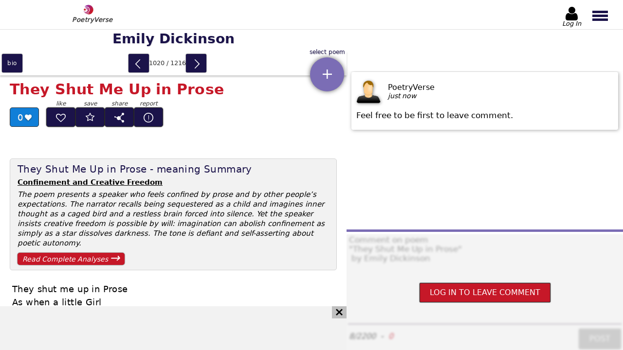

--- FILE ---
content_type: text/html; charset=utf-8
request_url: https://www.poetryverse.com/emily-dickinson-poems/they-shut-me-up-in-prose
body_size: 53722
content:
<!DOCTYPE html>
<html lang="en">

<head>
  	<title>They Shut Me Up In Prose - poem by Emily Dickinson | PoetryVerse</title>
	<meta name="description" content="Explore They Shut Me Up In Prose by Emily Dickinson. Discover her profound thoughts on creativity and freedom. Read the full poem and learn about her life." />
	<meta property="og:url" content="https://www.poetryverse.com/emily-dickinson-poems/they-shut-me-up-in-prose" />
	<meta property="og:type" content="website" />
	<meta property="og:title" content="They Shut Me Up In Prose - poem by Emily Dickinson | PoetryVerse" />
	<meta property="og:description" content="Explore They Shut Me Up In Prose by Emily Dickinson. Discover her profound thoughts on creativity and freedom. Read the full poem and learn about her life." />
	<meta property="og:image" content="https://www.poetryverse.com/images/bioimg/emily-dickinson.webp" />
  <script type="application/ld+json">
    {
      "@context": "https://schema.org/",
      "@type": "CreativeWork",
      "name": "They Shut Me Up in Prose",
      "author": {
        "@type": "Person",
        "name": "Emily Dickinson"
      },
      "image": "https://www.poetryverse.com/images/bioimg/emily-dickinson.webp",
      "description": "They Shut Me Up In Prose - poem by Emily Dickinson | PoetryVerse"
    }
  </script>

  <meta charset="utf-8">
	<meta name='viewport' content='height=device-height, width=device-width, initial-scale=1.0' />
  <meta http-equiv="x-ua-compatible" content="ie=edge">
  <link rel="shortcut icon" href="/images/favicon.png">
	<link rel="apple-touch-icon" href="/images/apple-touch-icon.png"/>
  <link rel="preload" as="font" href="/fonts/poetryverse2.woff" type="font/woff" crossorigin>

    <style>
@charset "UTF-8";main #mainWrapper #booklet article .details-bar .poem-likes:after{font-family:poetryverse2!important;font-style:normal!important;font-variant:normal!important;font-weight:400!important;line-height:1;text-transform:none!important}#leaderBoardWrapper .icon-cancel,#qubeWrapper .icon-cancel{background-color:#bfbfbf;display:none;height:25px;padding:4px 7px;position:absolute;right:0;top:0}@media (min-width:1024px){#leaderBoardWrapper .icon-cancel,#qubeWrapper .icon-cancel{display:block}}@media (min-width:1366px){#leaderBoardWrapper .icon-cancel,#qubeWrapper .icon-cancel{top:0}}@font-face{font-display:swap;font-family:poetryverse2;font-style:normal;font-weight:400;src:url(/fonts/poetryverse2.woff) format("woff")}[class*=" icon-"]:before,[class^=icon-]:before{font-family:poetryverse2!important;font-style:normal!important;font-variant:normal!important;font-weight:400!important;line-height:1;text-transform:none!important}.icon-ink-pen:before{content:"\e901"}.icon-star:before{content:"B"}.icon-cancel:before{content:"h"}.icon-caret-left:before{content:"l"}.icon-android-add:before{content:"q"}.icon-left-open-big:before{content:"u"}.icon-right-open-big:before{content:"v"}.icon-user:before{content:"w"}.globalButton{background:#7b6db5;border:1px solid #7b6db5;border-radius:2px;box-shadow:0 0 2px #000;color:#fff;font-family:system-ui;font-style:normal;font-weight:400;padding:10px 20px;text-transform:uppercase}.globalButton--red{background:#c61828;border-color:#2f2f2f;color:#fff}.globalButton--purple{background:#1b134a;border-color:#1b134a;color:#fff}.globalButton.disabled{background:#bfbfbf;border-color:#bfbfbf}.materialButton{border-radius:3px;box-shadow:0 0 2px #000}.materialButton--primary{background-color:#1b134a}html{line-height:1.15}body{margin:0}h1{font-size:2em;margin:.67em 0}a{background-color:transparent}img{border-style:none}button,textarea{font-family:inherit;font-size:100%;line-height:1.15;margin:0}button{overflow:visible;text-transform:none}textarea{overflow:auto}html{font-family:system-ui;font-style:normal;font-weight:400}body,html{height:100%}body{position:relative}h1,h2{font-family:system-ui;font-style:normal;font-weight:700;margin:12px 0}p{margin:0}button,textarea{background-color:transparent;border:0;outline:0}a{text-decoration:none}ul{list-style-type:none;margin:0;padding:0}.hidden{display:none!important}header{background:#fff;box-shadow:0 2px 8px rgba(47,47,47,.75);display:flex;height:50px;justify-content:space-between;position:fixed;top:0;width:100%;z-index:40}@media (min-width:768px){header{border-bottom:1px solid hsla(0,0%,75%,.5);box-shadow:none;height:70px}}@media (min-width:1024px){header{height:60px}}@media (min-width:1366px){header{height:54px}}header #logo{display:block;padding:3px 10px 0}@media (min-width:768px){header #logo{padding-left:20px;padding-top:10px}}@media (min-width:1024px){header #logo{margin-left:10%;padding-top:5px}}header #logo img{padding:0 10px 0 20px;width:30px}@media (min-width:768px){header #logo img{width:38px;width:30px}}header #logo p{color:#2f2f2f;font-family:system-ui;font-size:12px;font-style:italic;font-weight:300;letter-spacing:.5px;margin:-5px 0 0;padding:0;text-shadow:0 0 1px #2f2f2f}@media (min-width:768px){header #logo p{font-size:13px}}header #menuButtonWrapper{display:flex}header #menuButtonWrapper>button{height:100%;overflow:hidden}header #headerAuthButton{align-items:center;display:flex;flex-direction:column;height:100%;justify-content:center;min-height:100%;position:relative;width:52px}@media (min-width:768px){header #headerAuthButton{margin-right:5px}}header #headerAuthButton:not(.loggedIn) #headerAuthButtonText{transform:translateY(-2px)}header #headerAuthButton #headerAuthButtonIcon{align-items:center;color:#000;display:flex;font-size:30px;justify-content:center;margin-top:6px;width:100%}@media (min-width:768px){header #headerAuthButton #headerAuthButtonIcon{font-size:38px;margin-top:10px}}@media (min-width:1024px){header #headerAuthButton #headerAuthButtonIcon{font-size:32px}}@media (min-width:1366px){header #headerAuthButton #headerAuthButtonIcon{font-size:27px}}header #headerAuthButton #headerAuthButtonImage{border-radius:5px;height:28px;margin-top:6px;width:28px}@media (min-width:768px){header #headerAuthButton #headerAuthButtonImage{height:35px;width:35px}}@media (min-width:1366px){header #headerAuthButton #headerAuthButtonImage{height:30px;width:30px}}header #headerAuthButton #headerAuthButtonText{color:#000;font-family:system-ui;font-size:12px;font-style:italic;font-weight:300;overflow:hidden;text-align:center;text-overflow:ellipsis;white-space:nowrap;width:100%}@media (min-width:768px){header #headerAuthButton #headerAuthButtonText{font-size:15px}}@media (min-width:1024px){header #headerAuthButton #headerAuthButtonText{font-size:13px}}header #menuButton{padding:0 10px 0 5px;width:47px}@media (min-width:360px){header #menuButton{padding-left:12px;width:55px}}@media (min-width:768px){header #menuButton{padding-top:4px;width:75px}}header #menuButton span{background:#1b134a;display:block;height:4px;width:29px}@media (min-width:768px){header #menuButton span{height:5px;width:32px}}header #menuButton span:first-of-type,header #menuButton span:nth-of-type(2){margin-bottom:3px}header #mainMenu{backdrop-filter:blur(1px);background:hsla(0,0%,75%,.3);display:flex;height:0;left:0;margin:0;opacity:0;overflow:hidden;padding:0;position:fixed;top:50px;width:100vw;z-index:100}@media (min-width:768px){header #mainMenu{top:65px}}@media (min-width:1024px){header #mainMenu{top:60px}}@media (min-width:1366px){header #mainMenu{top:55px}}#noticeWrapper{background-color:#fff;z-index:100}#noticeWrapper,.dropdownWrapper{display:none;height:100dvh;left:0;position:fixed;top:0;width:100vw}.dropdownWrapper{background:#fff;overflow-y:auto;z-index:50}@media (min-width:768px){.dropdownWrapper{border:1px solid #2f2f2f;height:365px;position:absolute;top:63px;width:calc(100% - 2px)}}.dropdownWrapper .dropdownList{padding-bottom:60px;width:100%}@media (min-width:768px){.dropdownWrapper .dropdownList{padding-bottom:0}}.dropdownWrapper .dropdownList>a{align-items:center;border-bottom:1px solid #e3e3e3;color:#000;display:flex;font-size:17px;padding:16px 0 16px 12px}@media (min-width:480px){.dropdownWrapper .dropdownList>a{padding:15px 0 15px 20px}}@media (min-width:900px){.dropdownWrapper .dropdownList>a{font-size:17px;padding:17px 0 17px 20px}}.dropdownWrapper .dropdownList>a{display:inline-block;overflow:hidden;text-overflow:ellipsis;text-shadow:0 0 1px hsla(0,0%,75%,.75);white-space:nowrap;width:calc(100% - 30px)}@media (min-width:768px){.dropdownWrapper#poemListDropdownWrapper{border:0;height:calc(100dvh - 71px);left:0;position:fixed;top:71px;width:100%;z-index:5}}@media (min-width:1024px){.dropdownWrapper#poemListDropdownWrapper{height:calc(100dvh - 55px);overflow-y:scroll;top:55px;width:calc(100% - 468px)}}@media (min-width:1200px){.dropdownWrapper#poemListDropdownWrapper{width:calc(100% - 567px)}}@media (min-width:1366px){.dropdownWrapper#poemListDropdownWrapper{background-color:#f2f2f2;border-right:1px solid #e3e3e3;display:block;height:calc(100% - 195px);position:absolute;top:105px;width:280px}}@media (min-width:1440px){.dropdownWrapper#poemListDropdownWrapper{width:320px}}@media (min-width:1600px){.dropdownWrapper#poemListDropdownWrapper{width:350px}}@media (min-width:768px){.dropdownWrapper#poemListDropdownWrapper .dropdownList{padding-bottom:80px}}@media (min-width:1366px){.dropdownWrapper#poemListDropdownWrapper .dropdownList{padding-bottom:10px;padding-top:10px}}.dropdownWrapper#poemListDropdownWrapper .dropdownList>a{padding-right:48px;position:relative;width:calc(100% - 60px)}@media (min-width:480px){.dropdownWrapper#poemListDropdownWrapper .dropdownList>a{padding-right:65px;width:calc(100% - 85px)}}@media (min-width:768px){.dropdownWrapper#poemListDropdownWrapper .dropdownList>a{padding-right:80px;width:calc(100% - 100px)}}@media (min-width:1366px){.dropdownWrapper#poemListDropdownWrapper .dropdownList>a{border-bottom:0;font-size:14px;letter-spacing:-.2px;padding:5px 50px 4px 10px;width:calc(100% - 60px)}}@media (min-width:1440px){.dropdownWrapper#poemListDropdownWrapper .dropdownList>a{font-size:15px}}@media (min-width:1600px){.dropdownWrapper#poemListDropdownWrapper .dropdownList>a{font-size:16px}}#leaderBoardWrapper,#qubeWrapper{content-visibility:auto;overflow:hidden}#leaderBoardWrapper{border-bottom:3px solid #bfbfbf;border-top:3px solid #bfbfbf;height:-moz-fit-content;height:fit-content;margin:10px auto 0;order:5;width:100%}@media (min-width:1024px){#leaderBoardWrapper{align-items:center;align-self:flex-end;background-color:#f2f2f2;border:0;display:flex;height:90px;justify-content:flex-start;margin:0;max-height:90px;min-height:90px;position:relative;width:100%;z-index:35}}#leaderBoardWrapper #leaderBoard{height:250px;overflow:hidden;width:100%}@media (min-width:360px){#leaderBoardWrapper #leaderBoard{height:280px}}@media (min-width:480px){#leaderBoardWrapper #leaderBoard{height:320px}}@media (min-width:768px){#leaderBoardWrapper #leaderBoard{height:200px}}@media (min-width:1024px){#leaderBoardWrapper #leaderBoard{height:90px;width:calc(100% - 40px)}}#leaderBoardWrapper #leaderBoard #leaderBoardAdd{display:block!important;height:100%!important;width:100%!important}#qubeWrapper{border-bottom:3px solid #bfbfbf;border-top:3px solid #bfbfbf;margin:30px auto 0;position:relative}@media (min-width:1024px){#qubeWrapper{border:0;margin:1px auto 0;order:1;width:100%}}#qubeWrapper #qube{height:600px;width:100%}@media (min-width:768px){#qubeWrapper #qube{height:415px}}@media (min-width:1024px){#qubeWrapper #qube{height:90px}}@media (min-width:1366px){#qubeWrapper #qube{height:280px;width:calc(100% - 40px)}}@media (min-width:1600px){#qubeWrapper #qube{height:314px;margin:0 auto 0 0}}#qubeWrapper #qube #qubeAdd{display:block!important;height:100%!important;width:100%!important}@media (min-width:1024px){#qubeWrapper .icon-cancel{display:none}}@media (min-width:1366px){#qubeWrapper .icon-cancel{display:block}}@media (min-width:1600px){#qubeWrapper .icon-cancel{right:1px}}#commentsSectionWrapper{content-visibility:auto;height:-moz-fit-content;height:fit-content;margin-top:5px;padding-bottom:85px}@media (min-width:768px){#commentsSectionWrapper{padding-bottom:5px}}@media (min-width:1024px){#commentsSectionWrapper{display:flex;flex-direction:column;height:100%;margin-top:0;padding-bottom:0;width:468px}}@media (min-width:1200px){#commentsSectionWrapper{width:568px}}@media (min-width:1366px){#commentsSectionWrapper{width:468px}}@media (min-width:1600px){#commentsSectionWrapper{width:635px}}#commentsSectionWrapper #commentsWrapper{display:grid;padding-top:2px}@media (min-width:1024px){#commentsSectionWrapper #commentsWrapper{display:flex;flex-direction:column;height:calc(100% - 341px);order:2;overflow-y:auto}}@media (min-width:1366px){#commentsSectionWrapper #commentsWrapper{height:calc(100% - 501px)}}@media (min-width:1600px){#commentsSectionWrapper #commentsWrapper{height:calc(100% - 535px)}}#commentsSectionWrapper #commentsWrapper .comment-wrapper{border-radius:4px;box-shadow:1px 1px 7px hsla(0,0%,55%,.75);height:-moz-fit-content;height:fit-content;margin:0 auto 15px;padding:15px 10px 20px;width:calc(100% - 40px)}#commentsSectionWrapper #commentsWrapper .comment-wrapper .comment-header{display:flex}#commentsSectionWrapper #commentsWrapper .comment-wrapper .comment-header img{filter:drop-shadow(1px 1px 3px rgba(47,47,47,.6));width:50px}#commentsSectionWrapper #commentsWrapper .comment-wrapper .comment-header .comment-details{display:flex;flex-direction:column;gap:6px;justify-content:center;margin-left:15px}#commentsSectionWrapper #commentsWrapper .comment-wrapper .comment-header .comment-details__user-name{text-transform:capitalize}#commentsSectionWrapper #commentsWrapper .comment-wrapper .comment-header .comment-details__date{font-family:system-ui;font-size:14px;font-style:italic;font-weight:300}#commentsSectionWrapper #commentsWrapper .comment-wrapper .comment-text{font-family:system-ui;font-size:17px;font-style:normal;font-weight:300;margin-top:15px;white-space:pre-wrap}#commentsSectionWrapper #insertCommentsWrapper{margin:25px auto 0;padding-bottom:3px;position:relative;width:calc(100% - 10px)}@media (min-width:1024px){#commentsSectionWrapper #insertCommentsWrapper{background:#fff;border-top:5px solid #7b6db5;margin:0;order:3;padding-top:5px;width:100%}}#commentsSectionWrapper #insertCommentsWrapper #commentsDisabledFog{backdrop-filter:blur(2px);background:hsla(0,0%,89%,.4);border-radius:2px;display:none;height:100%;padding:2px;position:absolute;transform:translate(-2px,-2px);width:100%;z-index:10}@media (min-width:1024px){#commentsSectionWrapper #insertCommentsWrapper #commentsDisabledFog{height:calc(100% - 3px);padding:0;transform:none}}#commentsSectionWrapper #insertCommentsWrapper #commentsDisabledFog #commentsLoginButton{margin:auto}#commentsSectionWrapper #insertCommentsWrapper #commentsTextarea{border-bottom:1px solid #634f72;display:block;height:250px;padding:2px;resize:none;width:calc(100% - 4px)}@media (min-width:480px){#commentsSectionWrapper #insertCommentsWrapper #commentsTextarea{margin:0 auto;width:calc(100% - 10px)}}@media (min-width:768px){#commentsSectionWrapper #insertCommentsWrapper #commentsTextarea{height:200px}}@media (min-width:1024px){#commentsSectionWrapper #insertCommentsWrapper #commentsTextarea{height:180px}}@media (min-width:1366px){#commentsSectionWrapper #insertCommentsWrapper #commentsTextarea{height:150px}}#commentsSectionWrapper #insertCommentsWrapper #insertCommentsFooter{display:flex}@media (min-width:480px){#commentsSectionWrapper #insertCommentsWrapper #insertCommentsFooter{margin:0 auto;width:calc(100% - 10px)}}#commentsSectionWrapper #insertCommentsWrapper #insertCommentsFooter #commentCounterWrapper{align-items:center;display:flex;font-family:system-ui;font-style:italic;font-weight:400}#commentsSectionWrapper #insertCommentsWrapper #insertCommentsFooter #commentCounterWrapper #commentRequiredValues{color:#3c3c3c;margin-right:10px}#commentsSectionWrapper #insertCommentsWrapper #insertCommentsFooter #commentCounterWrapper #commentLetterCounter{color:#34b445;margin-left:10px}#commentsSectionWrapper #insertCommentsWrapper #insertCommentsFooter #commentCounterWrapper #commentLetterCounter.invalid{color:#c61828}#commentsSectionWrapper #insertCommentsWrapper #insertCommentsFooter #commentButton{display:block;margin:10px 0 0 auto}main{display:flex;flex-direction:column;padding-top:51px}@media (min-width:768px){main{padding-top:71px}}@media (min-width:1024px){main{flex-direction:row;height:calc(100% - 55px);overflow-y:hidden;padding-top:55px}}main #mainWrapper{display:flex;flex-direction:column;min-height:calc(100% - 51px);width:100%}@media (min-width:768px){main #mainWrapper{height:100%;min-height:0;padding-bottom:0}}@media (min-width:1024px){main #mainWrapper{height:100%;width:calc(100% - 468px)}}@media (min-width:1200px){main #mainWrapper{width:calc(100% - 568px)}}@media (min-width:1366px){main #mainWrapper{align-items:flex-start;flex-direction:row;flex-wrap:wrap;margin-right:3px;width:calc(100% - 465px)}}@media (min-width:1600px){main #mainWrapper{width:calc(100% - 638px)}}main #mainWrapper #poetNameHeading{background-color:#fff;color:#1b134a;font-size:26px;margin:0;order:1;padding:9px 0;position:sticky;text-align:center;text-shadow:1px 1px 0 hsla(0,0%,75%,.5);top:0;width:100%;z-index:5}@media (min-width:768px){main #mainWrapper #poetNameHeading{box-shadow:none;position:static}}@media (min-width:900px){main #mainWrapper #poetNameHeading{font-size:28px}}@media (min-width:1366px){main #mainWrapper #poetNameHeading{box-shadow:0 -2px 8px rgba(47,47,47,.75);height:32px;margin-left:280px;padding-left:20px;text-align:left}}@media (min-width:1440px){main #mainWrapper #poetNameHeading{margin-left:320px}}@media (min-width:1600px){main #mainWrapper #poetNameHeading{margin-left:350px}}main #mainWrapper #navWidget{align-items:center;background-color:#fff;bottom:0;box-shadow:0 -2px 8px rgba(47,47,47,.75);display:flex;height:44px;justify-content:space-between;min-height:44px;order:2;position:fixed;width:100%;z-index:25}@media (min-width:768px){main #mainWrapper #navWidget{box-shadow:0 3px 3px rgba(60,60,60,.25);height:50px;min-height:50px;position:static}}@media (min-width:1366px){main #mainWrapper #navWidget{margin-top:-50px;width:280px}}@media (min-width:1440px){main #mainWrapper #navWidget{width:320px}}@media (min-width:1600px){main #mainWrapper #navWidget{width:350px}}main #mainWrapper #navWidget #bioNav{align-items:center;display:flex;height:100%;justify-content:center;width:auto}main #mainWrapper #navWidget #bioNav a{align-items:center;background:#1b134a;color:#fff;display:flex;font-size:12px;height:38px;justify-content:center;letter-spacing:.7px;margin:0 4px;text-align:center;text-shadow:0 0 1px rgba(47,47,47,.6);text-transform:lowercase;width:42px}main #mainWrapper #navWidget #poemSlideWrapper{align-items:center;display:flex;height:38px;justify-content:center;margin:2px 4px}main #mainWrapper #navWidget #poemSlideWrapper button{display:block;font-size:22px;height:100%;padding:0;width:42px}main #mainWrapper #navWidget #poemSlideWrapper button:before{color:#fff;position:relative;top:3px}main #mainWrapper #navWidget #poemSlideWrapper button#prevPoem{order:1}main #mainWrapper #navWidget #poemSlideWrapper button#prevPoem:before{left:-2px}main #mainWrapper #navWidget #poemSlideWrapper button#nextPoem{order:3}main #mainWrapper #navWidget #poemSlideWrapper button#nextPoem:before{left:2px}main #mainWrapper #navWidget #poemSlideWrapper #poemCountIndicator{color:#2f2f2f;display:block;font-size:13px;min-width:70px;order:2;text-align:center}@media (min-width:480px){main #mainWrapper #navWidget #poemSlideWrapper #poemCountIndicator{min-width:70px}}main #mainWrapper #navWidget #poemListWrapper{height:100%;position:relative;width:70px}@media (min-width:360px){main #mainWrapper #navWidget #poemListWrapper{width:75px}}@media (min-width:1366px){main #mainWrapper #navWidget #poemListWrapper{position:static;width:0}}main #mainWrapper #navWidget #poemListWrapper #poemListSelector{align-items:center;background-color:#7b6db5;border-radius:50%;bottom:15px;box-shadow:0 0 10px rgba(47,47,47,.75);color:#fff;display:flex;height:65px;justify-content:center;position:absolute;right:5px;width:65px}main #mainWrapper #navWidget #poemListWrapper #poemListSelector:before{font-size:30px}main #mainWrapper #navWidget #poemListWrapper #poemListSelector:after{bottom:-13px;color:#1b134a;content:attr(title);font-size:12px;position:absolute;text-shadow:1px 1px 0 hsla(0,0%,75%,.5);white-space:nowrap}@media (min-width:768px){main #mainWrapper #navWidget #poemListWrapper #poemListSelector:after{bottom:unset;top:-17px}}@media (min-width:360px){main #mainWrapper #navWidget #poemListWrapper #poemListSelector{height:70px;width:70px}}@media (min-width:768px){main #mainWrapper #navWidget #poemListWrapper #poemListSelector{bottom:-33px;height:70px;width:70px}}@media (min-width:1366px){main #mainWrapper #navWidget #poemListWrapper #poemListSelector{display:none}}main #mainWrapper #booklet{display:flex;flex-direction:column;flex-grow:1;order:3}@media (min-width:768px){main #mainWrapper #booklet{overflow-x:hidden;overflow-y:auto}}@media (min-width:1366px){main #mainWrapper #booklet{height:calc(100% - 140px);padding-top:0;width:calc(100% - 280px)}}@media (min-width:1440px){main #mainWrapper #booklet{width:calc(100% - 320px)}}@media (min-width:1600px){main #mainWrapper #booklet{width:calc(100% - 350px)}}main #mainWrapper #booklet article{display:flex;flex-direction:column;padding:0 10px}@media (min-width:480px){main #mainWrapper #booklet article{padding:0 20px}}@media (min-width:768px){main #mainWrapper #booklet article{padding-bottom:30px}}main #mainWrapper #booklet article h1,main #mainWrapper #booklet article h2{color:#c61828;font-family:system-ui;font-size:28px;font-style:normal;font-weight:700;letter-spacing:.4px;margin-bottom:0;order:1}@media (min-width:360px){main #mainWrapper #booklet article h1,main #mainWrapper #booklet article h2{font-size:27px}}@media (min-width:480px){main #mainWrapper #booklet article h1,main #mainWrapper #booklet article h2{font-size:30px}}@media (min-width:1366px){main #mainWrapper #booklet article h1,main #mainWrapper #booklet article h2{font-size:32px}}main #mainWrapper #booklet article .subtitle{color:#c61828;font-family:system-ui;font-size:15px;font-style:normal;font-weight:400;margin-bottom:5px;margin-top:0;order:2;text-shadow:1px 1px 0 hsla(0,0%,75%,.5)}main #mainWrapper #booklet article .subtitle:after,main #mainWrapper #booklet article .subtitle:before{content:"~"}@media (min-width:768px){main #mainWrapper #booklet article .subtitle{font-size:16px}}main #mainWrapper #booklet article .details-bar{display:flex;flex-wrap:wrap;margin-top:20px;max-width:360px;min-height:80px;order:3}@media (min-width:360px){main #mainWrapper #booklet article .details-bar{min-height:90px}}@media (min-width:1366px){main #mainWrapper #booklet article .details-bar{max-width:400px}}main #mainWrapper #booklet article .details-bar .poem-likes{align-items:center;background-color:#107fd8;border:1px solid #2f2f2f;border-radius:5px;color:#fff;display:flex;font-size:18px;height:32px;justify-content:center;padding-top:2px;text-shadow:1px 1px 0 hsla(0,0%,55%,.5);width:50px}main #mainWrapper #booklet article .details-bar .poem-likes:after{content:"C";font-size:14px;padding-left:4px;text-shadow:0 1px 3px rgba(47,47,47,.75)}@media (min-width:360px){main #mainWrapper #booklet article .details-bar .poem-likes{width:54px}}@media (min-width:480px){main #mainWrapper #booklet article .details-bar .poem-likes{height:36px;width:58px}}main #mainWrapper #booklet article .details-bar .analysis-link{align-items:center;background-color:#c61828;border-radius:5px;box-shadow:0 0 2px #000;color:#fff;display:flex;flex-basis:100%;font-family:system-ui;font-size:14px;font-style:italic;font-weight:400;height:36px;justify-content:space-between;margin-top:10px;max-width:220px;padding:0 10px}main #mainWrapper #booklet article .details-bar .analysis-link:after{content:"→";font-size:25px;position:relative;top:-3px}@media (min-width:360px){main #mainWrapper #booklet article .details-bar .analysis-link{max-width:240px}}@media (min-width:480px){main #mainWrapper #booklet article .details-bar .analysis-link{height:40px;max-width:190px}}main #mainWrapper #booklet article .poem{contain-intrinsic-size:1000px;content-visibility:auto;font-size:16px;letter-spacing:.2px;line-height:1.4;order:4;padding-bottom:15px;padding-top:20px;white-space:pre-wrap}@media (min-width:360px){main #mainWrapper #booklet article .poem{font-size:17px;line-height:1.5}}@media (min-width:480px){main #mainWrapper #booklet article .poem{font-size:18px;letter-spacing:.4px;padding-top:25px}}@media (min-width:768px){main #mainWrapper #booklet article .poem{order:5;padding-left:5px}}main #mainWrapper #booklet article .poem-summary{background-color:#f2f2f2;border:1px solid #d2d2d2;border-radius:10px;margin-top:25px;max-width:700px;order:6;padding:10px 15px}@media (min-width:768px){main #mainWrapper #booklet article .poem-summary{order:4}}@media (min-width:1024px){main #mainWrapper #booklet article .poem-summary{border-radius:5px;margin-top:15px}}main #mainWrapper #booklet article .poem-summary h2{color:#1b134a;font-family:system-ui;font-size:20px;font-style:normal;font-weight:300;margin-bottom:5px;margin-top:0}@media (min-width:768px){main #mainWrapper #booklet article .poem-summary h2{font-size:20px}}main #mainWrapper #booklet article .poem-summary p.poem-summary__hook{font-family:system-ui;font-style:normal;font-weight:700;text-decoration:underline}main #mainWrapper #booklet article .poem-summary p{font-family:system-ui;font-size:16px;font-style:italic;font-weight:400;letter-spacing:.6px;line-height:20px;margin-top:5px}@media (min-width:768px){main #mainWrapper #booklet article .poem-summary p{letter-spacing:0}}@media (min-width:1024px){main #mainWrapper #booklet article .poem-summary p{font-size:15px}}main #mainWrapper #booklet article .poem-summary .analysis-link{background-color:#c61828;border-radius:5px;box-shadow:0 0 2px #000;color:#fff;display:flex;font-family:system-ui;font-size:16px;font-style:italic;font-weight:400;justify-content:space-between;margin:10px 0 5px;padding:10px 10px 0;position:relative}main #mainWrapper #booklet article .poem-summary .analysis-link:after{content:"→";font-size:25px;position:relative;top:-7px}@media (min-width:768px){main #mainWrapper #booklet article .poem-summary .analysis-link{font-size:14px;margin-bottom:0;padding-top:5px;width:200px}main #mainWrapper #booklet article .poem-summary .analysis-link:after{margin-top:-8px;top:0}}main #mainWrapper #booklet article .footnote{color:#1b134a;display:inline-block;font-family:system-ui;font-size:14px;font-style:italic;font-weight:400;margin-top:15px;order:5}@media (min-width:768px){main #mainWrapper #booklet article .footnote{order:6}}
</style>
  
  <link rel="preload" as="style" href="/css/poetry-6.css" fetchpriority="high" onload="this.rel='stylesheet'">
  <noscript>
    <link rel="stylesheet" type="text/css" href="/css/poetry-6.css">
  </noscript>
</head>

<body >
	<header>
	<a id="logo" href="/">
		<img
      src="/images/poetryverse-logo.webp"
      title="Poetry Verse Logo"
      height="30"
      width="30">
					<p>PoetryVerse</p>
			</a>

	<div id="menuButtonWrapper">

    <a id="headerAuthButton" href="/admin" nofollow>
      <span id="headerAuthButtonIcon" class="icon-user"></span>
      <img id="headerAuthButtonImage"  class="hidden" alt="no-image" title="user" />
      <p id="headerAuthButtonText">Log In</p>
    </a>

		

		<button id="menuButton" type="button" title="main menu button">
			<span></span>
			<span></span>
			<span></span>
		</button>
	</div>

	<nav id="mainMenu">
    
    
      <div id="primaryMenu" class="main-nav">
        <button id="poetryMenuButton" class="nav-item" title="Show Poet List">Poetry</button>
        <button id="proseMenuButton" class="nav-item" title="Show Story List">Prose</button>
        <a
          href="/admin/favorites"
          rel="nofollow"
          class="nav-item admin-link icon-star"
          title="Show Favorite Poems">Favorites</a>
          <a
          href="/admin/dashboard/publisher/publisher-page"
          rel="nofollow"
          class="nav-item admin-link icon-ink-pen"
          title="Show My Published Poems">My Published Poems</a>
      </div>

      <div id="poetryMenu" class="main-nav main-nav--secondary-menu">
        <button class="back-button icon-caret-left nav-item" title="Back">back</button>
                  <button
            data-region="north_america"
            class="nav-item nav-item--secondary-button secondary-button__poetry"
            title="Show Poets From North America">North America</button>
          <ul id="north_america" class="main-nav main-nav--tertiary-menu">
                          <li class="nav-item">
                                  <button data-href="/allen-ginsberg-poems" title="Allen Ginsberg - Poems">Allen Ginsberg</button>
                              </li>
                          <li class="nav-item">
                                  <button data-href="/amiri-baraka-poems" title="Amiri Baraka - Poems">Amiri Baraka</button>
                              </li>
                          <li class="nav-item">
                                  <button data-href="/carl-sandburg-poems" title="Carl Sandburg - Poems">Carl Sandburg</button>
                              </li>
                          <li class="nav-item">
                                  <button data-href="/charles-bukowski-poems" title="Charles Bukowski - Poems">Charles Bukowski</button>
                              </li>
                          <li class="nav-item">
                                  <button data-href="/e-e-cummings-poems" title="E. E. Cummings - Poems">E. E. Cummings</button>
                              </li>
                          <li class="nav-item">
                                  <button data-href="/edgar-allan-poe-poems" title="Edgar Allan Poe - Poems">Edgar Allan Poe</button>
                              </li>
                          <li class="nav-item">
                                  <button data-href="/emily-dickinson-poems" title="Emily Dickinson - Poems">Emily Dickinson</button>
                              </li>
                          <li class="nav-item">
                                  <button data-href="/ezra-pound-poems" title="Ezra Pound - Poems">Ezra Pound</button>
                              </li>
                          <li class="nav-item">
                                  <button data-href="/gwendolyn-brooks-poems" title="Gwendolyn Brooks - Poems">Gwendolyn Brooks</button>
                              </li>
                          <li class="nav-item">
                                  <button data-href="/henry-wadsworth-longfellow-poems" title="Henry Wadsworth Longfellow - Poems">Henry Wadsworth Longfellow</button>
                              </li>
                          <li class="nav-item">
                                  <button data-href="/jimmy-santiago-baca-poems" title="Jimmy Santiago Baca - Poems">Jimmy Santiago Baca</button>
                              </li>
                          <li class="nav-item">
                                  <button data-href="/langston-hughes-poems" title="Langston Hughes - Poems">Langston Hughes</button>
                              </li>
                          <li class="nav-item">
                                  <button data-href="/leonard-cohen-poems" title="Leonard Cohen - Poems">Leonard Cohen</button>
                              </li>
                          <li class="nav-item">
                                  <button data-href="/lucy-maud-montgomery-poems" title="Lucy Maud Montgomery - Poems">Lucy Maud Montgomery</button>
                              </li>
                          <li class="nav-item">
                                  <button data-href="/margaret-atwood-poems" title="Margaret Atwood - Poems">Margaret Atwood</button>
                              </li>
                          <li class="nav-item">
                                  <button data-href="/mark-twain-poems" title="Mark Twain - Poems">Mark Twain</button>
                              </li>
                          <li class="nav-item">
                                  <button data-href="/maya-angelou-poems" title="Maya Angelou - Poems">Maya Angelou</button>
                              </li>
                          <li class="nav-item">
                                  <button data-href="/milton-acorn-poems" title="Milton Acorn - Poems">Milton Acorn</button>
                              </li>
                          <li class="nav-item">
                                  <button data-href="/ogden-nash-poems" title="Ogden Nash - Poems">Ogden Nash</button>
                              </li>
                          <li class="nav-item">
                                  <button data-href="/ralph-waldo-emerson-poems" title="Ralph Waldo Emerson - Poems">Ralph Waldo Emerson</button>
                              </li>
                          <li class="nav-item">
                                  <button data-href="/robert-frost-poems" title="Robert Frost - Poems">Robert Frost</button>
                              </li>
                          <li class="nav-item">
                                  <button data-href="/shel-silverstein-poems" title="Shel Silverstein - Poems">Shel Silverstein</button>
                              </li>
                          <li class="nav-item">
                                  <button data-href="/stephen-crane-poems" title="Stephen Crane - Poems">Stephen Crane</button>
                              </li>
                          <li class="nav-item">
                                  <button data-href="/sylvia-plath-poems" title="Sylvia Plath - Poems">Sylvia Plath</button>
                              </li>
                          <li class="nav-item">
                                  <button data-href="/wallace-stevens-poems" title="Wallace Stevens - Poems">Wallace Stevens</button>
                              </li>
                          <li class="nav-item">
                                  <button data-href="/walt-whitman-poems" title="Walt Whitman - Poems">Walt Whitman</button>
                              </li>
                          <li class="nav-item">
                                  <button data-href="/william-carlos-williams-poems" title="William Carlos Williams - Poems">William Carlos Williams</button>
                              </li>
                      </ul>
                  <button
            data-region="uk_and_ireland"
            class="nav-item nav-item--secondary-button secondary-button__poetry"
            title="Show Poets From UK &amp; Ireland">UK &amp; Ireland</button>
          <ul id="uk_and_ireland" class="main-nav main-nav--tertiary-menu">
                          <li class="nav-item">
                                  <button data-href="/dylan-thomas-poems" title="Dylan Thomas - Poems">Dylan Thomas</button>
                              </li>
                          <li class="nav-item">
                                  <button data-href="/john-keats-poems" title="John Keats - Poems">John Keats</button>
                              </li>
                          <li class="nav-item">
                                  <button data-href="/lord-byron-poems" title="Lord Byron - Poems">Lord Byron</button>
                              </li>
                          <li class="nav-item">
                                  <button data-href="/oscar-wilde-poems" title="Oscar Wilde - Poems">Oscar Wilde</button>
                              </li>
                          <li class="nav-item">
                                  <button data-href="/patrick-kavanagh-poems" title="Patrick Kavanagh - Poems">Patrick Kavanagh</button>
                              </li>
                          <li class="nav-item">
                                  <button data-href="/philip-larkin-poems" title="Philip Larkin - Poems">Philip Larkin</button>
                              </li>
                          <li class="nav-item">
                                  <button data-href="/robert-burns-poems" title="Robert Burns - Poems">Robert Burns</button>
                              </li>
                          <li class="nav-item">
                                  <button data-href="/rudyard-kipling-poems" title="Rudyard Kipling - Poems">Rudyard Kipling</button>
                              </li>
                          <li class="nav-item">
                                  <button data-href="/sir-walter-scott-poems" title="Sir Walter Scott - Poems">Sir Walter Scott</button>
                              </li>
                          <li class="nav-item">
                                  <button data-href="/spike-milligan-poems" title="Spike Milligan - Poems">Spike Milligan</button>
                              </li>
                          <li class="nav-item">
                                  <button data-href="/ts-eliot-poems" title="T.S. Eliot - Poems">T.S. Eliot</button>
                              </li>
                          <li class="nav-item">
                                  <button data-href="/william-blake-poems" title="William Blake - Poems">William Blake</button>
                              </li>
                          <li class="nav-item">
                                  <button data-href="/william-butler-yeats-poems" title="William Butler Yeats - Poems">William Butler Yeats</button>
                              </li>
                          <li class="nav-item">
                                  <button data-href="/william-shakespeare-poems" title="William Shakespeare - Poems">William Shakespeare</button>
                              </li>
                          <li class="nav-item">
                                  <button data-href="/william-wordsworth-poems" title="William Wordsworth - Poems">William Wordsworth</button>
                              </li>
                          <li class="nav-item">
                                  <button data-href="/wystan-hugh-auden-poems" title="Wystan Hugh Auden - Poems">Wystan Hugh Auden</button>
                              </li>
                      </ul>
                  <button
            data-region="europe"
            class="nav-item nav-item--secondary-button secondary-button__poetry"
            title="Show Poets From Europe">Europe</button>
          <ul id="europe" class="main-nav main-nav--tertiary-menu">
                          <li class="nav-item">
                                  <button data-href="/alexander-pushkin-poems" title="Alexander Pushkin - Poems">Alexander Pushkin</button>
                              </li>
                          <li class="nav-item">
                                  <button data-href="/charles-baudelaire-poems" title="Charles Baudelaire - Poems">Charles Baudelaire</button>
                              </li>
                          <li class="nav-item">
                                  <button data-href="/desanka-maksimovic-poems" title="Desanka Maksimovic - Poems">Desanka Maksimovic</button>
                              </li>
                          <li class="nav-item">
                                  <button data-href="/federico-garcia-lorca-poems" title="Federico Garcia Lorca - Poems">Federico Garcia Lorca</button>
                              </li>
                          <li class="nav-item">
                                  <button data-href="/goethe-poems" title="Goethe - Poems">Goethe</button>
                              </li>
                          <li class="nav-item">
                                  <button data-href="/hermann-hesse-poems" title="Hermann Hesse - Poems">Hermann Hesse</button>
                              </li>
                          <li class="nav-item">
                                  <button data-href="/jacques-prevert-poems" title="Jacques Prevert - Poems">Jacques Prevert</button>
                              </li>
                          <li class="nav-item">
                                  <button data-href="/sergei-yesenin-poems" title="Sergei Yesenin - Poems">Sergei Yesenin</button>
                              </li>
                      </ul>
                  <button
            data-region="australia"
            class="nav-item nav-item--secondary-button secondary-button__poetry"
            title="Show Poets From Australia">Australia</button>
          <ul id="australia" class="main-nav main-nav--tertiary-menu">
                          <li class="nav-item">
                                  <button data-href="/banjo-paterson-poems" title="Banjo Paterson - Poems">Banjo Paterson</button>
                              </li>
                          <li class="nav-item">
                                  <button data-href="/henry-lawson-poems" title="Henry Lawson - Poems">Henry Lawson</button>
                              </li>
                          <li class="nav-item">
                                  <button data-href="/les-murray-poems" title="Les Murray - Poems">Les Murray</button>
                              </li>
                          <li class="nav-item">
                                  <button data-href="/oodgeroo-noonuccal-poems" title="Oodgeroo Noonuccal - Poems">Oodgeroo Noonuccal</button>
                              </li>
                      </ul>
                  <button
            data-region="asia"
            class="nav-item nav-item--secondary-button secondary-button__poetry"
            title="Show Poets From Asia">Asia</button>
          <ul id="asia" class="main-nav main-nav--tertiary-menu">
                          <li class="nav-item">
                                  <button data-href="/mir-taqi-mir-poems" title="Mir Taqi Mir - Poems">Mir Taqi Mir</button>
                              </li>
                          <li class="nav-item">
                                  <button data-href="/mirza-ghalib-poems" title="Mirza Ghalib - Poems">Mirza Ghalib</button>
                              </li>
                          <li class="nav-item">
                                  <button data-href="/rabindranath-tagore-poems" title="Rabindranath Tagore - Poems">Rabindranath Tagore</button>
                              </li>
                          <li class="nav-item">
                                  <button data-href="/rasul-rza-poems" title="Rasul Rza - Poems">Rasul Rza</button>
                              </li>
                          <li class="nav-item">
                                  <button data-href="/rumi-poems" title="Rumi - Poems">Rumi</button>
                              </li>
                          <li class="nav-item">
                                  <button data-href="/yehuda-amichai-poems" title="Yehuda Amichai - Poems">Yehuda Amichai</button>
                              </li>
                      </ul>
                  <button
            data-region="latin_america"
            class="nav-item nav-item--secondary-button secondary-button__poetry"
            title="Show Poets From Latin America">Latin America</button>
          <ul id="latin_america" class="main-nav main-nav--tertiary-menu">
                          <li class="nav-item">
                                  <button data-href="/gabriela-mistral-poems" title="Gabriela Mistral - Poems">Gabriela Mistral</button>
                              </li>
                          <li class="nav-item">
                                  <button data-href="/jorge-luis-borges-poems" title="Jorge Luis Borges - Poems">Jorge Luis Borges</button>
                              </li>
                          <li class="nav-item">
                                  <button data-href="/octavio-paz-poems" title="Octavio Paz - Poems">Octavio Paz</button>
                              </li>
                          <li class="nav-item">
                                  <button data-href="/pablo-neruda-poems" title="Pablo Neruda - Poems">Pablo Neruda</button>
                              </li>
                      </ul>
              </div>

      <div id="proseMenu" class="main-nav main-nav--secondary-menu">
        <button class="back-button icon-caret-left nav-item" title="Back">back</button>
        <ul>
                      <li class="nav-item">
              <button
                class="prose-button"
                data-href="/prose/buddhist-stories"
                title="Show buddhist-stories stories">buddhist stories</button>
            </li>
                      <li class="nav-item">
              <button
                class="prose-button"
                data-href="/prose/hindu-stories"
                title="Show hindu-stories stories">hindu stories</button>
            </li>
                      <li class="nav-item">
              <button
                class="prose-button"
                data-href="/prose/christian-stories"
                title="Show christian-stories stories">christian stories</button>
            </li>
                      <li class="nav-item">
              <button
                class="prose-button"
                data-href="/prose/jewish-stories"
                title="Show jewish-stories stories">jewish stories</button>
            </li>
                      <li class="nav-item">
              <button
                class="prose-button"
                data-href="/prose/islamic-stories"
                title="Show islamic-stories stories">islamic stories</button>
            </li>
                      <li class="nav-item">
              <button
                class="prose-button"
                data-href="/prose/tao-stories"
                title="Show tao-stories stories">tao stories</button>
            </li>
                      <li class="nav-item">
              <button
                class="prose-button"
                data-href="/prose/zen-stories"
                title="Show zen-stories stories">zen stories</button>
            </li>
                  </ul>
      </div>

    
    

	</nav>
</header>
  <main>
    
	<section id="mainWrapper">

			<h2 id="poetNameHeading" data-poet_name="Emily Dickinson">Emily Dickinson</h2>

		<div id="booklet">
      	<article class="poemSection" data-url="they-shut-me-up-in-prose" aria-labelledby="poem-title">

		<h1 id="poem-title" class="poem-title poem-title--poem" data-poem_title="They Shut Me Up in Prose">They Shut Me Up in Prose</h1>

		
    <div class="details-bar">
      <span class="poem-likes" aria-label="Likes"></span>
      <a class="analysis-link hidden"
        href="/emily-dickinson-poems/they-shut-me-up-in-prose/poem-analysis"
        title="Analysis of poem: They Shut Me Up in Prose">Read Complete Analysis</a>
    </div>

    <section id="poem-summary" class="poem-summary" aria-label="Summary">
      <h2>They Shut Me Up in Prose - meaning Summary</h2>
      <p class="poem-summary__hook">Confinement and Creative Freedom</p>
      <p>The poem presents a speaker who feels confined by prose and by other people’s expectations. The narrator recalls being sequestered as a child and imagines inner thought as a caged bird and a restless brain forced into silence. Yet the speaker insists creative freedom is possible by will: imagination can abolish confinement as simply as a star dissolves darkness. The tone is defiant and self-asserting about poetic autonomy.</p>
      <a class="analysis-link"
        href="/emily-dickinson-poems/they-shut-me-up-in-prose/poem-analysis"
        title="Analysis of poem: They Shut Me Up in Prose">Read Complete Analyses</a>
    </section>

		<p class='poem' aria-label="Poem text">They shut me up in Prose
As when a little Girl
They put me in the Closet
Because they liked me still

Still! Could themself have peeped
And seen my Brain   go round
They might as wise have lodged a Bird
For Treason   in the Pound

Himself has but to will
And easy as a Star
Abolish his Captivity
And laugh   No more have I</p>

		
	</article>
    </div>

		<nav id='navWidget'>
			<div id='bioNav'>
				<a href="/emily-dickinson-poems" id="biographyLink" title="biography" class="materialButton">bio</a>
			</div>

			<div id="poemSlideWrapper">
				<button id='prevPoem' class="icon-left-open-big materialButton materialButton--primary" title="Show Previous Poem"></button>
				<button id='nextPoem' class="icon-right-open-big materialButton materialButton--primary" title="Show Next Poem"></button>
				<p id="poemCountIndicator"></p>
			</div>

			<div id="poemListWrapper">
				<div id="poemListSelector" title="select poem" class="icon-android-add"></div>
				<div id='poemListDropdownWrapper' class='dropdownWrapper'>
					<nav id="poemNav" class="dropdownList">
													<a href="/emily-dickinson-poems/a-bird-came-down" title="A Bird Came Down">A Bird Came Down</a>
													<a href="/emily-dickinson-poems/a-book" title="A Book">A Book</a>
													<a href="/emily-dickinson-poems/a-burdock-clawed-my-gown" title="A Burdock Clawed My Gown">A Burdock Clawed My Gown</a>
													<a href="/emily-dickinson-poems/a-charm-invests-a-face" title="A Charm Invests a Face">A Charm Invests a Face</a>
													<a href="/emily-dickinson-poems/a-chilly-peace-infests-the-grass" title="A Chilly Peace Infests the Grass">A Chilly Peace Infests the Grass</a>
													<a href="/emily-dickinson-poems/a-clock-stopped-not-the-mantels" title="A Clock Stopped Not the Mantel’s">A Clock Stopped Not the Mantel’s</a>
													<a href="/emily-dickinson-poems/a-cloud-withdrew-from-the-sky" title="A Cloud Withdrew from the Sky">A Cloud Withdrew from the Sky</a>
													<a href="/emily-dickinson-poems/a-coffin-is-a-small-domain" title="A Coffin Is a Small Domain">A Coffin Is a Small Domain</a>
													<a href="/emily-dickinson-poems/a-counterfeit-a-plated-person" title="A Counterfeit – a Plated Person –">A Counterfeit – a Plated Person –</a>
													<a href="/emily-dickinson-poems/a-darting-fear-a-pomp-a-tear" title="A Darting Fear a Pomp a Tear">A Darting Fear a Pomp a Tear</a>
													<a href="/emily-dickinson-poems/a-day-help-help-another-day" title="A Day! Help! Help! Another Day!">A Day! Help! Help! Another Day!</a>
													<a href="/emily-dickinson-poems/a-death-blow-is-a-life-blow-to-some" title="A Death Blow Is a Life Blow to Some">A Death Blow Is a Life Blow to Some</a>
													<a href="/emily-dickinson-poems/a-door-just-opened-on-a-street" title="A Door Just Opened on a Street">A Door Just Opened on a Street</a>
													<a href="/emily-dickinson-poems/a-doubt-if-it-be-us" title="A Doubt If It Be Us">A Doubt If It Be Us</a>
													<a href="/emily-dickinson-poems/a-drop-fell-on-the-apple-tree" title="A Drop Fell on the Apple Tree">A Drop Fell on the Apple Tree</a>
													<a href="/emily-dickinson-poems/a-dying-tiger-moaned-for-drink" title="A Dying Tiger Moaned for Drink">A Dying Tiger Moaned for Drink</a>
													<a href="/emily-dickinson-poems/a-feather-from-the-whippoorwill" title="A Feather from the Whippoorwill">A Feather from the Whippoorwill</a>
													<a href="/emily-dickinson-poems/a-first-mute-coming" title="A First Mute Coming">A First Mute Coming</a>
													<a href="/emily-dickinson-poems/a-fuzzy-fellow-without-feet" title="A Fuzzy Fellow, Without Feet">A Fuzzy Fellow, Without Feet</a>
													<a href="/emily-dickinson-poems/a-great-hope-fell" title="A Great Hope Fell">A Great Hope Fell</a>
													<a href="/emily-dickinson-poems/a-happy-lip-breaks-sudden" title="A Happy Lip Breaks Sudden">A Happy Lip Breaks Sudden</a>
													<a href="/emily-dickinson-poems/a-house-upon-the-height" title="A House Upon the Height">A House Upon the Height</a>
													<a href="/emily-dickinson-poems/a-lady-red-amid-the-hill" title="A Lady Red Amid the Hill">A Lady Red Amid the Hill</a>
													<a href="/emily-dickinson-poems/a-lane-of-yellow-led-the-eye" title="A Lane of Yellow Led the Eye">A Lane of Yellow Led the Eye</a>
													<a href="/emily-dickinson-poems/a-light-exists-in-spring" title="A Light Exists in Spring">A Light Exists in Spring</a>
													<a href="/emily-dickinson-poems/a-little-bread-a-crust-a-crumb" title="A Little Bread a Crust a Crumb">A Little Bread a Crust a Crumb</a>
													<a href="/emily-dickinson-poems/a-little-dog-that-wags-his-tail" title="A Little Dog That Wags His Tail">A Little Dog That Wags His Tail</a>
													<a href="/emily-dickinson-poems/a-little-east-of-jordan" title="A Little East of Jordan">A Little East of Jordan</a>
													<a href="/emily-dickinson-poems/a-little-madness-in-the-spring" title="A Little Madness in the Spring">A Little Madness in the Spring</a>
													<a href="/emily-dickinson-poems/a-little-road-not-made-man" title="A Little Road Not Made Man">A Little Road Not Made Man</a>
													<a href="/emily-dickinson-poems/a-little-snow-was-here-and-there" title="A Little Snow Was Here and There">A Little Snow Was Here and There</a>
													<a href="/emily-dickinson-poems/a-long-long-sleep-a-famous-sleep" title="A Long, Long Sleep, a Famous Sleep">A Long, Long Sleep, a Famous Sleep</a>
													<a href="/emily-dickinson-poems/a-loss-of-something-ever-felt-i" title="A Loss of Something Ever Felt I">A Loss of Something Ever Felt I</a>
													<a href="/emily-dickinson-poems/a-man-may-make-a-remark" title="A Man May Make a Remark">A Man May Make a Remark</a>
													<a href="/emily-dickinson-poems/a-mien-to-move-a-queen" title="A Mien to Move a Queen">A Mien to Move a Queen</a>
													<a href="/emily-dickinson-poems/a-moth-the-hue-of-this" title="A Moth the Hue of This">A Moth the Hue of This</a>
													<a href="/emily-dickinson-poems/a-murmur-in-the-trees-to-note" title="A Murmur in the Trees to Note">A Murmur in the Trees to Note</a>
													<a href="/emily-dickinson-poems/a-narrow-fellow-in-the-grass" title="A Narrow Fellow in the Grass">A Narrow Fellow in the Grass</a>
													<a href="/emily-dickinson-poems/a-nearness-to-tremendousness" title="A Nearness to Tremendousness">A Nearness to Tremendousness</a>
													<a href="/emily-dickinson-poems/a-night-there-lay-the-days-between" title="A Night There Lay the Days Between">A Night There Lay the Days Between</a>
													<a href="/emily-dickinson-poems/a-pang-is-more-conspicuous-in-spring" title="A Pang Is More Conspicuous in Spring">A Pang Is More Conspicuous in Spring</a>
													<a href="/emily-dickinson-poems/a-planted-life-diversified" title="A Planted Life Diversified">A Planted Life Diversified</a>
													<a href="/emily-dickinson-poems/a-poor-torn-heart-a-tattered-heart" title="A Poor Torn Heart a Tattered Heart">A Poor Torn Heart a Tattered Heart</a>
													<a href="/emily-dickinson-poems/a-precious-mouldering-pleasure" title="A Precious Mouldering Pleasure">A Precious Mouldering Pleasure</a>
													<a href="/emily-dickinson-poems/a-prison-gets-to-be-a-friend" title="A Prison Gets to Be a Friend">A Prison Gets to Be a Friend</a>
													<a href="/emily-dickinson-poems/a-route-of-evanescence" title="A Route of Evanescence">A Route of Evanescence</a>
													<a href="/emily-dickinson-poems/a-science-so-the-savants-say" title="A Science So the Savants Say">A Science So the Savants Say</a>
													<a href="/emily-dickinson-poems/a-secret-told" title="A Secret Told">A Secret Told</a>
													<a href="/emily-dickinson-poems/a-sepal-petal-and-a-thorn" title="A Sepal, Petal, and a Thorn">A Sepal, Petal, and a Thorn</a>
													<a href="/emily-dickinson-poems/a-shade-upon-the-mind-there-passes" title="A Shade Upon the Mind There Passes">A Shade Upon the Mind There Passes</a>
													<a href="/emily-dickinson-poems/a-shady-friend-for-torrid-days" title="A Shady Friend for Torrid Days">A Shady Friend for Torrid Days</a>
													<a href="/emily-dickinson-poems/a-sickness-of-this-world-it-most-occasions" title="A Sickness of This World It Most Occasions">A Sickness of This World It Most Occasions</a>
													<a href="/emily-dickinson-poems/a-single-screw-of-flesh" title="A Single Screw of Flesh">A Single Screw of Flesh</a>
													<a href="/emily-dickinson-poems/a-slash-of-blue" title="A Slash of Blue">A Slash of Blue</a>
													<a href="/emily-dickinson-poems/a-sloop-of-amber-slips-away" title="A Sloop of Amber Slips Away">A Sloop of Amber Slips Away</a>
													<a href="/emily-dickinson-poems/a-solemn-thing-it-was-i-said" title="A Solemn Thing It Was I Said">A Solemn Thing It Was I Said</a>
													<a href="/emily-dickinson-poems/a-solemn-thing-within-the-soul" title="A Solemn Thing Within the Soul">A Solemn Thing Within the Soul</a>
													<a href="/emily-dickinson-poems/a-something-in-a-summers-day" title="A Something in a Summer’s Day">A Something in a Summer’s Day</a>
													<a href="/emily-dickinson-poems/a-south-wind-has-a-pathos" title="A South Wind Has a Pathos">A South Wind Has a Pathos</a>
													<a href="/emily-dickinson-poems/a-spider-sewed-at-night" title="A Spider Sewed at Night">A Spider Sewed at Night</a>
													<a href="/emily-dickinson-poems/a-still-volcano-life" title="A Still Volcano Life">A Still Volcano Life</a>
													<a href="/emily-dickinson-poems/a-thought-went-up-my-mind-to-day" title="A Thought Went Up My Mind To-day">A Thought Went Up My Mind To-day</a>
													<a href="/emily-dickinson-poems/a-throe-upon-the-features" title="A Throe Upon the Features">A Throe Upon the Features</a>
													<a href="/emily-dickinson-poems/a-toad-can-die-of-light" title="A Toad Can Die of Light!">A Toad Can Die of Light!</a>
													<a href="/emily-dickinson-poems/a-tongue-to-tell-him-i-am-true" title="A Tongue to Tell Him I Am True!">A Tongue to Tell Him I Am True!</a>
													<a href="/emily-dickinson-poems/a-tooth-upon-our-peace" title="A Tooth Upon Our Peace">A Tooth Upon Our Peace</a>
													<a href="/emily-dickinson-poems/a-train-went-through-a-burial-gate" title="A Train Went Through a Burial Gate">A Train Went Through a Burial Gate</a>
													<a href="/emily-dickinson-poems/a-transport-one-cannot-contain" title="A Transport One Cannot Contain">A Transport One Cannot Contain</a>
													<a href="/emily-dickinson-poems/a-visitor-in-marl" title="A Visitor in Marl">A Visitor in Marl</a>
													<a href="/emily-dickinson-poems/a-weight-with-needles-on-the-pounds" title="A Weight with Needles on the Pounds">A Weight with Needles on the Pounds</a>
													<a href="/emily-dickinson-poems/a-wife-at-daybreak-i-shall-be" title="A Wife at Daybreak I Shall Be">A Wife at Daybreak I Shall Be</a>
													<a href="/emily-dickinson-poems/a-wind-that-rose" title="A Wind That Rose">A Wind That Rose</a>
													<a href="/emily-dickinson-poems/a-word-dropped-careless-on-a-page" title="A Word Dropped Careless on a Page">A Word Dropped Careless on a Page</a>
													<a href="/emily-dickinson-poems/a-wounded-deer-leaps-highest" title="A Wounded Deer Leaps Highest">A Wounded Deer Leaps Highest</a>
													<a href="/emily-dickinson-poems/abraham-to-kill-him" title="Abraham to Kill Him">Abraham to Kill Him</a>
													<a href="/emily-dickinson-poems/absence-disembodies-so-does-death" title="Absence Disembodies So Does Death">Absence Disembodies So Does Death</a>
													<a href="/emily-dickinson-poems/absent-place-an-april-day" title="Absent Place an April Day">Absent Place an April Day</a>
													<a href="/emily-dickinson-poems/adrift-a-little-boat-adrift" title="Adrift! a Little Boat Adrift!">Adrift! a Little Boat Adrift!</a>
													<a href="/emily-dickinson-poems/afraid-of-whom-am-i-afraid" title="Afraid! of Whom Am I Afraid?">Afraid! of Whom Am I Afraid?</a>
													<a href="/emily-dickinson-poems/after-a-hundred-years" title="After a Hundred Years">After a Hundred Years</a>
													<a href="/emily-dickinson-poems/after-great-pain-a-formal-feeling-comes" title="After Great Pain, a Formal Feeling Comes">After Great Pain, a Formal Feeling Comes</a>
													<a href="/emily-dickinson-poems/again-his-voice-is-at-the-door" title="Again His Voice Is at the Door">Again His Voice Is at the Door</a>
													<a href="/emily-dickinson-poems/ah-moon-and-star" title="Ah, Moon and Star!">Ah, Moon and Star!</a>
													<a href="/emily-dickinson-poems/ah-teneriffe" title="Ah, Teneriffe!">Ah, Teneriffe!</a>
													<a href="/emily-dickinson-poems/air-has-no-residence-no-neighbor" title="Air Has No Residence, No Neighbor">Air Has No Residence, No Neighbor</a>
													<a href="/emily-dickinson-poems/all-but-death-can-be-adjusted" title="All but Death, Can Be Adjusted">All but Death, Can Be Adjusted</a>
													<a href="/emily-dickinson-poems/all-circumstances-are-the-frame" title="All Circumstances Are the Frame">All Circumstances Are the Frame</a>
													<a href="/emily-dickinson-poems/all-forgot-for-recollecting" title="All Forgot for Recollecting">All Forgot for Recollecting</a>
													<a href="/emily-dickinson-poems/all-i-may-if-small" title="All I May, If Small">All I May, If Small</a>
													<a href="/emily-dickinson-poems/all-men-for-honor-hardest-work" title="All Men for Honor Hardest Work">All Men for Honor Hardest Work</a>
													<a href="/emily-dickinson-poems/all-overgrown-by-cunning-moss" title="All Overgrown by Cunning Moss">All Overgrown by Cunning Moss</a>
													<a href="/emily-dickinson-poems/all-the-letters-i-can-write" title="All the Letters I Can Write">All the Letters I Can Write</a>
													<a href="/emily-dickinson-poems/all-these-my-banners-be" title="All These My Banners Be">All These My Banners Be</a>
													<a href="/emily-dickinson-poems/alone-i-cannot-be" title="Alone, I Cannot Be">Alone, I Cannot Be</a>
													<a href="/emily-dickinson-poems/alter-when-the-hills-do" title="Alter! When the Hills Do">Alter! When the Hills Do</a>
													<a href="/emily-dickinson-poems/although-i-put-away-his-life" title="Although I Put Away His Life">Although I Put Away His Life</a>
													<a href="/emily-dickinson-poems/always-mine" title="Always Mine!">Always Mine!</a>
													<a href="/emily-dickinson-poems/ambition-cannot-find-him" title="Ambition Cannot Find Him">Ambition Cannot Find Him</a>
													<a href="/emily-dickinson-poems/ample-make-this-bed" title="Ample Make This Bed.">Ample Make This Bed.</a>
													<a href="/emily-dickinson-poems/an-altered-look-about-the-hills" title="An Altered Look About the Hills">An Altered Look About the Hills</a>
													<a href="/emily-dickinson-poems/an-antiquated-tree" title="An Antiquated Tree">An Antiquated Tree</a>
													<a href="/emily-dickinson-poems/an-awful-tempest-mashed-the-air" title="An Awful Tempest Mashed the Air">An Awful Tempest Mashed the Air</a>
													<a href="/emily-dickinson-poems/an-english-breeze" title="An English Breeze">An English Breeze</a>
													<a href="/emily-dickinson-poems/an-everywhere-of-silver" title="An Everywhere of Silver">An Everywhere of Silver</a>
													<a href="/emily-dickinson-poems/an-hour-is-a-sea" title="An Hour Is a Sea">An Hour Is a Sea</a>
													<a href="/emily-dickinson-poems/an-ignorance-a-sunset" title="An Ignorance a Sunset">An Ignorance a Sunset</a>
													<a href="/emily-dickinson-poems/and-this-of-all-my-hopes" title="And This of All My Hopes">And This of All My Hopes</a>
													<a href="/emily-dickinson-poems/and-with-what-body-do-they-come" title="And with What Body Do They Come">And with What Body Do They Come</a>
													<a href="/emily-dickinson-poems/angels-in-the-early-morning" title="Angels, in the Early Morning">Angels, in the Early Morning</a>
													<a href="/emily-dickinson-poems/answer-july" title="Answer July">Answer July</a>
													<a href="/emily-dickinson-poems/apology-for-her" title="Apology for Her">Apology for Her</a>
													<a href="/emily-dickinson-poems/apparently-with-no-surprise" title="Apparently with No Surprise">Apparently with No Surprise</a>
													<a href="/emily-dickinson-poems/arcturus" title="Arcturus">Arcturus</a>
													<a href="/emily-dickinson-poems/arcturus-is-his-other-name" title="Arcturus Is His Other Name">Arcturus Is His Other Name</a>
													<a href="/emily-dickinson-poems/are-friends-delight-or-pain" title="Are Friends Delight or Pain">Are Friends Delight or Pain</a>
													<a href="/emily-dickinson-poems/artists-wrestled-here" title="Artists Wrestled Here!">Artists Wrestled Here!</a>
													<a href="/emily-dickinson-poems/as-by-the-dead-we-love-to-sit" title="As by the Dead We Love to Sit">As by the Dead We Love to Sit</a>
													<a href="/emily-dickinson-poems/as-children-bid-the-guest-good-night" title="As Children Bid the Guest Good Night">As Children Bid the Guest Good Night</a>
													<a href="/emily-dickinson-poems/as-everywhere-of-silver" title="As Everywhere of Silver">As Everywhere of Silver</a>
													<a href="/emily-dickinson-poems/as-far-from-pity-as-complaint" title="As Far from Pity, as Complaint">As Far from Pity, as Complaint</a>
													<a href="/emily-dickinson-poems/as-from-the-earth-the-light-balloon" title="As from the Earth the Light Balloon">As from the Earth the Light Balloon</a>
													<a href="/emily-dickinson-poems/as-frost-is-best-conceived" title="As Frost Is Best Conceived">As Frost Is Best Conceived</a>
													<a href="/emily-dickinson-poems/as-if-i-asked-a-common-alms" title="As If I Asked a Common Alms">As If I Asked a Common Alms</a>
													<a href="/emily-dickinson-poems/as-if-some-little-arctic-flower" title="As If Some Little Arctic Flower">As If Some Little Arctic Flower</a>
													<a href="/emily-dickinson-poems/as-if-the-sea-should-part" title="As If the Sea Should Part">As If the Sea Should Part</a>
													<a href="/emily-dickinson-poems/as-imperceptibly-as-grief" title="As Imperceptibly as Grief">As Imperceptibly as Grief</a>
													<a href="/emily-dickinson-poems/as-old-as-woe" title="As Old as Woe">As Old as Woe</a>
													<a href="/emily-dickinson-poems/as-one-does-sickness-over" title="As One Does Sickness Over">As One Does Sickness Over</a>
													<a href="/emily-dickinson-poems/as-plan-for-noon-and-plan-for-night" title="As Plan for Noon and Plan for Night">As Plan for Noon and Plan for Night</a>
													<a href="/emily-dickinson-poems/as-sleigh-bells-seem-in-summer" title="As Sleigh Bells Seem in Summer">As Sleigh Bells Seem in Summer</a>
													<a href="/emily-dickinson-poems/as-subtle-as-tomorrow" title="As Subtle as Tomorrow">As Subtle as Tomorrow</a>
													<a href="/emily-dickinson-poems/as-the-starved-maelstrom-laps-the-navies" title="As the Starved Maelstrom Laps the Navies">As the Starved Maelstrom Laps the Navies</a>
													<a href="/emily-dickinson-poems/as-watchers-hang-upon-the-east" title="As Watchers Hang Upon the East">As Watchers Hang Upon the East</a>
													<a href="/emily-dickinson-poems/at-last-to-be-identified" title="At Last, to Be Identified!">At Last, to Be Identified!</a>
													<a href="/emily-dickinson-poems/at-least-to-pray-is-left-is-left" title="At Least to Pray Is Left Is Left">At Least to Pray Is Left Is Left</a>
													<a href="/emily-dickinson-poems/autumn-overlooked-my-knitting" title="Autumn Overlooked My Knitting">Autumn Overlooked My Knitting</a>
													<a href="/emily-dickinson-poems/awake-ye-muses-nine-sing-me-a-strain-divine" title="Awake Ye Muses Nine, Sing Me a Strain Divine">Awake Ye Muses Nine, Sing Me a Strain Divine</a>
													<a href="/emily-dickinson-poems/away-from-home-are-some-and-i" title="Away from Home Are Some and I">Away from Home Are Some and I</a>
													<a href="/emily-dickinson-poems/baffled-for-just-a-day-or-two" title="Baffled for Just a Day or Two">Baffled for Just a Day or Two</a>
													<a href="/emily-dickinson-poems/banish-air-from-air" title="Banish Air from Air">Banish Air from Air</a>
													<a href="/emily-dickinson-poems/be-mine-the-doom" title="Be Mine the Doom">Be Mine the Doom</a>
													<a href="/emily-dickinson-poems/beauty-be-not-caused-it-is" title="Beauty Be Not Caused It Is">Beauty Be Not Caused It Is</a>
													<a href="/emily-dickinson-poems/because-i-could-not-stop-for-death" title="Because I Could Not Stop for Death">Because I Could Not Stop for Death</a>
													<a href="/emily-dickinson-poems/because-the-bee-may-blameless-hum" title="Because the Bee May Blameless Hum">Because the Bee May Blameless Hum</a>
													<a href="/emily-dickinson-poems/beclouded" title="Beclouded">Beclouded</a>
													<a href="/emily-dickinson-poems/bee-im-expecting-you" title="Bee! I’m Expecting You!">Bee! I’m Expecting You!</a>
													<a href="/emily-dickinson-poems/before-he-comes-we-weigh-the-time" title="Before He Comes We Weigh the Time!">Before He Comes We Weigh the Time!</a>
													<a href="/emily-dickinson-poems/before-i-got-my-eye-put-out" title="Before I Got My Eye Put Out">Before I Got My Eye Put Out</a>
													<a href="/emily-dickinson-poems/before-the-ice-is-in-the-pools" title="Before the Ice Is in the Pools">Before the Ice Is in the Pools</a>
													<a href="/emily-dickinson-poems/before-you-thought-of-spring" title="Before You Thought of Spring,">Before You Thought of Spring,</a>
													<a href="/emily-dickinson-poems/behind-me-dips-eternity" title="Behind Me Dips Eternity">Behind Me Dips Eternity</a>
													<a href="/emily-dickinson-poems/bereaved-of-all-i-went-abroad" title="Bereaved of All, I Went Abroad">Bereaved of All, I Went Abroad</a>
													<a href="/emily-dickinson-poems/bereavement-in-their-death-to-feel" title="Bereavement in Their Death to Feel">Bereavement in Their Death to Feel</a>
													<a href="/emily-dickinson-poems/besides-the-autumn-poets-sing" title="Besides the Autumn Poets Sing">Besides the Autumn Poets Sing</a>
													<a href="/emily-dickinson-poems/besides-this-may" title="Besides This May">Besides This May</a>
													<a href="/emily-dickinson-poems/best-gains-must-have-the-losses-test" title="Best Gains Must Have the Losses’ Test">Best Gains Must Have the Losses’ Test</a>
													<a href="/emily-dickinson-poems/best-things-dwell-out-of-sight" title="Best Things Dwell Out of Sight">Best Things Dwell Out of Sight</a>
													<a href="/emily-dickinson-poems/best-witchcraft-is-geometry" title="Best Witchcraft Is Geometry">Best Witchcraft Is Geometry</a>
													<a href="/emily-dickinson-poems/better-than-music-for-i-who-heard-it" title="Better Than Music! for I Who Heard It">Better Than Music! for I Who Heard It</a>
													<a href="/emily-dickinson-poems/between-my-country-and-the-others" title="Between My Country and the Others">Between My Country and the Others</a>
													<a href="/emily-dickinson-poems/bird" title="Bird">Bird</a>
													<a href="/emily-dickinson-poems/blazing-in-gold-and-quenching-in-purple" title="Blazing in Gold and Quenching in Purple">Blazing in Gold and Quenching in Purple</a>
													<a href="/emily-dickinson-poems/bless-god-he-went-as-soldiers" title="Bless God, He Went as Soldiers">Bless God, He Went as Soldiers</a>
													<a href="/emily-dickinson-poems/bloom-upon-the-mountain-stated" title="Bloom Upon the Mountain Stated">Bloom Upon the Mountain Stated</a>
													<a href="/emily-dickinson-poems/bound-a-trouble" title="Bound a Trouble">Bound a Trouble</a>
													<a href="/emily-dickinson-poems/bring-me-the-sunset-in-a-cup" title="Bring Me the Sunset in a Cup">Bring Me the Sunset in a Cup</a>
													<a href="/emily-dickinson-poems/but-little-carmine-hath-her-face" title="But Little Carmine Hath Her Face">But Little Carmine Hath Her Face</a>
													<a href="/emily-dickinson-poems/by-a-flower-by-a-letter" title="By a Flower by a Letter">By a Flower by a Letter</a>
													<a href="/emily-dickinson-poems/by-chivalries-as-tiny" title="By Chivalries as Tiny">By Chivalries as Tiny</a>
													<a href="/emily-dickinson-poems/by-homely-gift-and-hindered-words" title="By Homely Gift and Hindered Words">By Homely Gift and Hindered Words</a>
													<a href="/emily-dickinson-poems/by-my-window-have-i-for-scenery" title="By My Window Have I for Scenery">By My Window Have I for Scenery</a>
													<a href="/emily-dickinson-poems/by-such-and-such-an-offering" title="By Such and Such an Offering">By Such and Such an Offering</a>
													<a href="/emily-dickinson-poems/by-the-sea" title="By the Sea">By the Sea</a>
													<a href="/emily-dickinson-poems/chartless" title="Chartless">Chartless</a>
													<a href="/emily-dickinson-poems/civilization-spurns-the-leopard" title="Civilization Spurns the Leopard!">Civilization Spurns the Leopard!</a>
													<a href="/emily-dickinson-poems/cocoon-above-cocoon-below" title="Cocoon Above! Cocoon Below!">Cocoon Above! Cocoon Below!</a>
													<a href="/emily-dickinson-poems/color-caste-denomination" title="Color Caste Denomination">Color Caste Denomination</a>
													<a href="/emily-dickinson-poems/come-slowly" title="Come Slowly">Come Slowly</a>
													<a href="/emily-dickinson-poems/conjecturing-a-climate" title="Conjecturing a Climate">Conjecturing a Climate</a>
													<a href="/emily-dickinson-poems/conscious-am-i-in-my-chamber" title="Conscious Am I in My Chamber">Conscious Am I in My Chamber</a>
													<a href="/emily-dickinson-poems/could-hope-inspect-her-basis" title="Could Hope Inspect Her Basis">Could Hope Inspect Her Basis</a>
													<a href="/emily-dickinson-poems/could-i-but-ride-indefinite" title="Could I but Ride Indefinite">Could I but Ride Indefinite</a>
													<a href="/emily-dickinson-poems/could-i-do-more-for-thee" title="Could I Do More for Thee">Could I Do More for Thee</a>
													<a href="/emily-dickinson-poems/could-i-then-shut-the-door" title="Could I Then Shut the Door">Could I Then Shut the Door</a>
													<a href="/emily-dickinson-poems/could-live-did-live" title="Could Live Did Live">Could Live Did Live</a>
													<a href="/emily-dickinson-poems/could-mortal-lip-divine" title="Could Mortal Lip Divine">Could Mortal Lip Divine</a>
													<a href="/emily-dickinson-poems/crisis-is-a-hair" title="Crisis Is a Hair">Crisis Is a Hair</a>
													<a href="/emily-dickinson-poems/crumbling-is-not-an-instants-act" title="Crumbling Is Not an Instant’s Act">Crumbling Is Not an Instant’s Act</a>
													<a href="/emily-dickinson-poems/dare-you-see-a-soul-at-the-white-heat" title="Dare You See a Soul at the White Heat?">Dare You See a Soul at the White Heat?</a>
													<a href="/emily-dickinson-poems/dear-march-come-in" title="Dear March – Come in">Dear March – Come in</a>
													<a href="/emily-dickinson-poems/death-is-a-dialogue-between" title="Death Is a Dialogue Between">Death Is a Dialogue Between</a>
													<a href="/emily-dickinson-poems/death-is-like-the-insect" title="Death Is Like the Insect">Death Is Like the Insect</a>
													<a href="/emily-dickinson-poems/death-is-potential-to-that-man" title="Death Is Potential to That Man">Death Is Potential to That Man</a>
													<a href="/emily-dickinson-poems/death-leaves-us-homesick-who-behind" title="Death Leaves Us Homesick, Who Behind">Death Leaves Us Homesick, Who Behind</a>
													<a href="/emily-dickinson-poems/death-sets-a-thing-of-signigicant" title="Death Sets a Thing of Signigicant">Death Sets a Thing of Signigicant</a>
													<a href="/emily-dickinson-poems/declaiming-waters-none-may-dread" title="Declaiming Waters None May Dread">Declaiming Waters None May Dread</a>
													<a href="/emily-dickinson-poems/defrauded-i-a-butterfly" title="Defrauded I a Butterfly">Defrauded I a Butterfly</a>
													<a href="/emily-dickinson-poems/delayed-till-she-had-ceased-to-know" title="Delayed Till She Had Ceased to Know">Delayed Till She Had Ceased to Know</a>
													<a href="/emily-dickinson-poems/delight-becomes-pictorial" title="Delight Becomes Pictorial">Delight Becomes Pictorial</a>
													<a href="/emily-dickinson-poems/delight-is-as-the-flight" title="Delight Is as the Flight">Delight Is as the Flight</a>
													<a href="/emily-dickinson-poems/denial-is-the-only-fact" title="Denial Is the Only Fact">Denial Is the Only Fact</a>
													<a href="/emily-dickinson-poems/departed-to-the-judgment" title="Departed to the Judgment,">Departed to the Judgment,</a>
													<a href="/emily-dickinson-poems/deprived-of-other-banquet" title="Deprived of Other Banquet">Deprived of Other Banquet</a>
													<a href="/emily-dickinson-poems/despairs-advantage-is-achieved" title="Despair’s Advantage Is Achieved">Despair’s Advantage Is Achieved</a>
													<a href="/emily-dickinson-poems/did-our-best-moment-last" title="Did Our Best Moment Last">Did Our Best Moment Last</a>
													<a href="/emily-dickinson-poems/did-the-harebell-loose-her-girdle" title="Did the Harebell Loose Her Girdle">Did the Harebell Loose Her Girdle</a>
													<a href="/emily-dickinson-poems/did-we-disobey-him" title="Did We Disobey Him?">Did We Disobey Him?</a>
													<a href="/emily-dickinson-poems/did-you-ever-stand-in-a-caverns-mouth" title="Did You Ever Stand in a Cavern’s Mouth">Did You Ever Stand in a Cavern’s Mouth</a>
													<a href="/emily-dickinson-poems/distrustful-of-the-gentian" title="Distrustful of the Gentian">Distrustful of the Gentian</a>
													<a href="/emily-dickinson-poems/do-people-moulder-equally" title="Do People Moulder Equally">Do People Moulder Equally</a>
													<a href="/emily-dickinson-poems/dont-put-up-my-thread-and-needle" title="Don’t Put Up My Thread and Needle">Don’t Put Up My Thread and Needle</a>
													<a href="/emily-dickinson-poems/doom-is-the-house-without-the-door" title="Doom Is the House Without the Door">Doom Is the House Without the Door</a>
													<a href="/emily-dickinson-poems/doubt-me-my-dim-companion" title="Doubt Me! My Dim Companion!">Doubt Me! My Dim Companion!</a>
													<a href="/emily-dickinson-poems/down-times-quaint-stream" title="Down Time’s Quaint Stream">Down Time’s Quaint Stream</a>
													<a href="/emily-dickinson-poems/drab-habitation-of-whom" title="Drab Habitation of Whom?">Drab Habitation of Whom?</a>
													<a href="/emily-dickinson-poems/dramas-vitallest-expression-is-the-common-day" title="Drama’s Vitallest Expression Is the Common Day">Drama’s Vitallest Expression Is the Common Day</a>
													<a href="/emily-dickinson-poems/dreams-are-well-but-wakings-better" title="Dreams Are Well but Waking’s Better">Dreams Are Well but Waking’s Better</a>
													<a href="/emily-dickinson-poems/dropped-into-the-ether-acre" title="Dropped Into the Ether Acre">Dropped Into the Ether Acre</a>
													<a href="/emily-dickinson-poems/drowning-is-not-so-pitiful" title="Drowning Is Not So Pitiful">Drowning Is Not So Pitiful</a>
													<a href="/emily-dickinson-poems/dust-is-the-only-secret" title="Dust Is the Only Secret">Dust Is the Only Secret</a>
													<a href="/emily-dickinson-poems/dying-at-my-music" title="Dying at My Music">Dying at My Music</a>
													<a href="/emily-dickinson-poems/dying-dying-in-the-night" title="Dying! Dying in the Night!">Dying! Dying in the Night!</a>
													<a href="/emily-dickinson-poems/dying-to-be-afraid-of-thee" title="Dying! to Be Afraid of Thee">Dying! to Be Afraid of Thee</a>
													<a href="/emily-dickinson-poems/each-life-converges-to-some-centre" title="Each Life Converges to Some Centre">Each Life Converges to Some Centre</a>
													<a href="/emily-dickinson-poems/each-scar-ill-keep-for-him" title="Each Scar I’ll Keep for Him">Each Scar I’ll Keep for Him</a>
													<a href="/emily-dickinson-poems/each-second-is-the-last" title="Each Second Is the Last">Each Second Is the Last</a>
													<a href="/emily-dickinson-poems/elysium-is-as-far-as-to" title="Elysium Is as Far as to">Elysium Is as Far as to</a>
													<a href="/emily-dickinson-poems/emancipation" title="Emancipation">Emancipation</a>
													<a href="/emily-dickinson-poems/embarrassment-of-one-another" title="Embarrassment of One Another">Embarrassment of One Another</a>
													<a href="/emily-dickinson-poems/empty-my-heart-of-thee" title="Empty My Heart, of Thee">Empty My Heart, of Thee</a>
													<a href="/emily-dickinson-poems/ended-ere-it-begun" title="Ended, Ere It Begun –">Ended, Ere It Begun –</a>
													<a href="/emily-dickinson-poems/endow-the-living-with-the-tears" title="Endow the Living with the Tears">Endow the Living with the Tears</a>
													<a href="/emily-dickinson-poems/escape-is-such-a-thankful-word" title="Escape Is Such a Thankful Word">Escape Is Such a Thankful Word</a>
													<a href="/emily-dickinson-poems/escaping-backward-to-perceive" title="Escaping Backward to Perceive">Escaping Backward to Perceive</a>
													<a href="/emily-dickinson-poems/essential-oils-are-wrung" title="Essential Oils Are Wrung">Essential Oils Are Wrung</a>
													<a href="/emily-dickinson-poems/except-the-heaven-had-come-so-near" title="Except the Heaven Had Come So Near">Except the Heaven Had Come So Near</a>
													<a href="/emily-dickinson-poems/except-to-heaven-she-is-nought" title="Except to Heaven, She Is Nought">Except to Heaven, She Is Nought</a>
													<a href="/emily-dickinson-poems/exclusion-the-soul-selects-her-own-society" title="Exclusion (the Soul Selects Her Own Society)">Exclusion (the Soul Selects Her Own Society)</a>
													<a href="/emily-dickinson-poems/exhilaration-is-the-breeze" title="Exhilaration Is the Breeze">Exhilaration Is the Breeze</a>
													<a href="/emily-dickinson-poems/exhilaration-is-within" title="Exhilaration Is Within">Exhilaration Is Within</a>
													<a href="/emily-dickinson-poems/expectation-is-contentment" title="Expectation Is Contentment">Expectation Is Contentment</a>
													<a href="/emily-dickinson-poems/experience-is-the-angled-road" title="Experience Is the Angled Road">Experience Is the Angled Road</a>
													<a href="/emily-dickinson-poems/exultation-is-the-going" title="Exultation Is the Going">Exultation Is the Going</a>
													<a href="/emily-dickinson-poems/fairer-through-fading-as-the-day" title="Fairer Through Fading as the Day">Fairer Through Fading as the Day</a>
													<a href="/emily-dickinson-poems/faith-is-a-fine-invention" title="Faith Is a Fine Invention">Faith Is a Fine Invention</a>
													<a href="/emily-dickinson-poems/faith-is-the-pierless-bridge" title="Faith Is the Pierless Bridge">Faith Is the Pierless Bridge</a>
													<a href="/emily-dickinson-poems/faithful-to-the-end-amended" title="Faithful to the End Amended">Faithful to the End Amended</a>
													<a href="/emily-dickinson-poems/fame-is-a-bee" title="Fame Is a Bee">Fame Is a Bee</a>
													<a href="/emily-dickinson-poems/fame-is-a-fickle-food" title="Fame Is a Fickle Food (1659)">Fame Is a Fickle Food (1659)</a>
													<a href="/emily-dickinson-poems/fame-is-the-tine-that-scholars-leave" title="Fame Is the Tine That Scholars Leave">Fame Is the Tine That Scholars Leave</a>
													<a href="/emily-dickinson-poems/fame-of-myself-to-justify" title="Fame of Myself, to Justify">Fame of Myself, to Justify</a>
													<a href="/emily-dickinson-poems/fate-slew-him-but-he-did-not-drop" title="Fate Slew Him, but He Did Not Drop">Fate Slew Him, but He Did Not Drop</a>
													<a href="/emily-dickinson-poems/finding-is-the-first-act" title="Finding Is the First Act">Finding Is the First Act</a>
													<a href="/emily-dickinson-poems/finite-to-fail-but-infinite-to-venture" title="Finite to Fail, but Infinite to Venture">Finite to Fail, but Infinite to Venture</a>
													<a href="/emily-dickinson-poems/first-robin" title="First Robin">First Robin</a>
													<a href="/emily-dickinson-poems/fitter-to-see-him-i-may-be" title="Fitter to See Him, I May Be">Fitter to See Him, I May Be</a>
													<a href="/emily-dickinson-poems/flowers-well-if-anybody" title="Flowers Well If Anybody">Flowers Well If Anybody</a>
													<a href="/emily-dickinson-poems/for-death-or-rather" title="For Death or Rather">For Death or Rather</a>
													<a href="/emily-dickinson-poems/for-each-ecstatic-instant" title="For Each Ecstatic Instant">For Each Ecstatic Instant</a>
													<a href="/emily-dickinson-poems/for-every-bird-a-nest" title="For Every Bird a Nest">For Every Bird a Nest</a>
													<a href="/emily-dickinson-poems/for-largest-womans-hearth-i-knew" title="For Largest Woman’s Hearth I Knew">For Largest Woman’s Hearth I Knew</a>
													<a href="/emily-dickinson-poems/for-this-accepted-breath" title="For This Accepted Breath">For This Accepted Breath</a>
													<a href="/emily-dickinson-poems/forbidden-fruit-a-flavor-has" title="Forbidden Fruit a Flavor Has">Forbidden Fruit a Flavor Has</a>
													<a href="/emily-dickinson-poems/forever-at-his-side-to-walk" title="Forever at His Side to Walk">Forever at His Side to Walk</a>
													<a href="/emily-dickinson-poems/forever-it-composed-of-nows" title="Forever It Composed of Nows">Forever It Composed of Nows</a>
													<a href="/emily-dickinson-poems/forget-the-lady-with-the-amulet" title="Forget! the Lady with the Amulet">Forget! the Lady with the Amulet</a>
													<a href="/emily-dickinson-poems/four-trees-upon-a-solitary-acre" title="Four Trees Upon a Solitary Acre">Four Trees Upon a Solitary Acre</a>
													<a href="/emily-dickinson-poems/frequently-the-wood-are-pink" title="Frequently the Wood Are Pink">Frequently the Wood Are Pink</a>
													<a href="/emily-dickinson-poems/from-blank-to-blank" title="From Blank to Blank">From Blank to Blank</a>
													<a href="/emily-dickinson-poems/from-cocoon-forth-a-butterfly" title="From Cocoon Forth a Butterfly">From Cocoon Forth a Butterfly</a>
													<a href="/emily-dickinson-poems/from-the-chrysalis" title="From the Chrysalis">From the Chrysalis</a>
													<a href="/emily-dickinson-poems/from-us-she-wandered-now-a-year" title="From Us She Wandered Now a Year">From Us She Wandered Now a Year</a>
													<a href="/emily-dickinson-poems/funny-to-be-a-century" title="Funny to Be a Century">Funny to Be a Century</a>
													<a href="/emily-dickinson-poems/further-in-summer-than-the-birds" title="Further in Summer Than the Birds">Further in Summer Than the Birds</a>
													<a href="/emily-dickinson-poems/garland-for-queens-may-be" title="Garland for Queens, May Be">Garland for Queens, May Be</a>
													<a href="/emily-dickinson-poems/give-little-anguish" title="Give Little Anguish">Give Little Anguish</a>
													<a href="/emily-dickinson-poems/given-in-marriage-unto-thee" title="Given in Marriage Unto Thee">Given in Marriage Unto Thee</a>
													<a href="/emily-dickinson-poems/glee-the-great-storm-is-over" title="Glee the Great Storm Is Over">Glee the Great Storm Is Over</a>
													<a href="/emily-dickinson-poems/glory-is-that-bright-tragic-thing" title="Glory Is That Bright Tragic Thing">Glory Is That Bright Tragic Thing</a>
													<a href="/emily-dickinson-poems/glowing-is-her-bonnet" title="Glowing Is Her Bonnet">Glowing Is Her Bonnet</a>
													<a href="/emily-dickinson-poems/god-gave-a-loaf-to-every-bird" title="God Gave a Loaf to Every Bird,">God Gave a Loaf to Every Bird,</a>
													<a href="/emily-dickinson-poems/god-is-a-distant-stately-lover" title="God Is a Distant Stately Lover">God Is a Distant Stately Lover</a>
													<a href="/emily-dickinson-poems/god-made-a-little-gentian" title="God Made a Little Gentian">God Made a Little Gentian</a>
													<a href="/emily-dickinson-poems/god-permit-industrious-angels" title="God Permit Industrious Angels">God Permit Industrious Angels</a>
													<a href="/emily-dickinson-poems/going-to-heaven" title="Going to Heaven!">Going to Heaven!</a>
													<a href="/emily-dickinson-poems/going-to-him-happy-letter-tell-him" title="Going to Him! Happy Letter! Tell Him–">Going to Him! Happy Letter! Tell Him–</a>
													<a href="/emily-dickinson-poems/good-morning-midnight" title="Good Morning Midnight">Good Morning Midnight</a>
													<a href="/emily-dickinson-poems/good-night-because-we-must" title="Good Night, Because We Must">Good Night, Because We Must</a>
													<a href="/emily-dickinson-poems/good-night-which-put-the-candle-out" title="Good Night! Which Put the Candle Out?">Good Night! Which Put the Candle Out?</a>
													<a href="/emily-dickinson-poems/good-to-hide-and-hear-em-hunt" title="Good to Hide, and Hear ‘Em Hunt!">Good to Hide, and Hear ‘Em Hunt!</a>
													<a href="/emily-dickinson-poems/gratitude-is-not-the-mention" title="Gratitude Is Not the Mention">Gratitude Is Not the Mention</a>
													<a href="/emily-dickinson-poems/great-caesar-condescend" title="Great Caesar! Condescend">Great Caesar! Condescend</a>
													<a href="/emily-dickinson-poems/grief-is-a-mouse" title="Grief Is a Mouse">Grief Is a Mouse</a>
													<a href="/emily-dickinson-poems/growth-of-man-like-growth-of-nature" title="Growth of Man – Like Growth of Nature">Growth of Man – Like Growth of Nature</a>
													<a href="/emily-dickinson-poems/had-i-not-this-or-this-i-said" title="Had I Not This, or This, I Said">Had I Not This, or This, I Said</a>
													<a href="/emily-dickinson-poems/had-i-presumed-to-hope" title="Had I Presumed to Hope">Had I Presumed to Hope</a>
													<a href="/emily-dickinson-poems/had-we-our-senses" title="Had We Our Senses">Had We Our Senses</a>
													<a href="/emily-dickinson-poems/have-any-like-myself" title="Have Any Like Myself">Have Any Like Myself</a>
													<a href="/emily-dickinson-poems/have-you-got-a-brook-in-your-little-heart" title="Have You Got a Brook in Your Little Heart">Have You Got a Brook in Your Little Heart</a>
													<a href="/emily-dickinson-poems/he-ate-and-drank-the-precious-words" title="He Ate and Drank the Precious Words">He Ate and Drank the Precious Words</a>
													<a href="/emily-dickinson-poems/he-forgot-and-i-remembered" title="He Forgot and I Remembered">He Forgot and I Remembered</a>
													<a href="/emily-dickinson-poems/he-fought-like-those-whove-nought-to-lose" title="He Fought Like Those Who’ve Nought to Lose">He Fought Like Those Who’ve Nought to Lose</a>
													<a href="/emily-dickinson-poems/he-found-my-being-set-it-up" title="He Found My Being Set It Up">He Found My Being Set It Up</a>
													<a href="/emily-dickinson-poems/he-fumbles-at-your-soul" title="He Fumbles at Your Soul">He Fumbles at Your Soul</a>
													<a href="/emily-dickinson-poems/he-fumbles-at-your-spirit" title="He Fumbles at Your Spirit">He Fumbles at Your Spirit</a>
													<a href="/emily-dickinson-poems/he-gave-away-his-life" title="He Gave Away His Life">He Gave Away His Life</a>
													<a href="/emily-dickinson-poems/he-outstripped-time-with-but-a-bout" title="He Outstripped Time with but a Bout">He Outstripped Time with but a Bout</a>
													<a href="/emily-dickinson-poems/he-parts-himself-like-leaves" title="He Parts Himself Like Leaves">He Parts Himself Like Leaves</a>
													<a href="/emily-dickinson-poems/he-preached-upon-breadth-till-it-argued-him-narrow" title="He Preached Upon ‘Breadth’ Till It Argued Him Narrow">He Preached Upon ‘Breadth’ Till It Argued Him Narrow</a>
													<a href="/emily-dickinson-poems/he-put-the-belt-around-my-life" title="He Put the Belt Around My Life">He Put the Belt Around My Life</a>
													<a href="/emily-dickinson-poems/he-strained-my-faith" title="He Strained My Faith">He Strained My Faith</a>
													<a href="/emily-dickinson-poems/he-told-a-homely-tale" title="He Told a Homely Tale">He Told a Homely Tale</a>
													<a href="/emily-dickinson-poems/he-touched-me-so-i-live-to-know" title="He Touched Me, So I Live to Know">He Touched Me, So I Live to Know</a>
													<a href="/emily-dickinson-poems/he-was-weak-and-i-was-strong-then" title="He Was Weak, and I Was Strong Then">He Was Weak, and I Was Strong Then</a>
													<a href="/emily-dickinson-poems/he-who-in-himself-believes" title="He Who in Himself Believes">He Who in Himself Believes</a>
													<a href="/emily-dickinson-poems/heart-not-so-heavy-as-mine" title="Heart, Not So Heavy as Mine">Heart, Not So Heavy as Mine</a>
													<a href="/emily-dickinson-poems/heart-we-will-forget-him" title="Heart, We Will Forget Him">Heart, We Will Forget Him</a>
													<a href="/emily-dickinson-poems/heaven-has-different-signs-to-me" title="Heaven Has Different Signs to Me">Heaven Has Different Signs to Me</a>
													<a href="/emily-dickinson-poems/heaven-is-so-far-of-the-mind" title="Heaven Is So Far of the Mind">Heaven Is So Far of the Mind</a>
													<a href="/emily-dickinson-poems/heaven-is-what-i-cannot-reach" title="Heaven Is What I Cannot Reach!">Heaven Is What I Cannot Reach!</a>
													<a href="/emily-dickinson-poems/heavenly-father" title="Heavenly Father">Heavenly Father</a>
													<a href="/emily-dickinson-poems/her" title="Her">Her</a>
													<a href="/emily-dickinson-poems/her-breast-is-fit-for-pearls" title="Her Breast Is Fit for Pearls">Her Breast Is Fit for Pearls</a>
													<a href="/emily-dickinson-poems/her-final-summer-was-it" title="Her Final Summer Was It,">Her Final Summer Was It,</a>
													<a href="/emily-dickinson-poems/her-grace-is-all-she-has" title="Her Grace Is All She Has">Her Grace Is All She Has</a>
													<a href="/emily-dickinson-poems/her-last-poems" title="Her Last Poems">Her Last Poems</a>
													<a href="/emily-dickinson-poems/her-smile-was-shaped-like-other-smiles" title="Her Smile Was Shaped Like Other Smiles">Her Smile Was Shaped Like Other Smiles</a>
													<a href="/emily-dickinson-poems/her-sweet-turn-to-leave-the-homestead" title="Her Sweet Turn to Leave the Homestead">Her Sweet Turn to Leave the Homestead</a>
													<a href="/emily-dickinson-poems/her-sweet-weight-on-my-heart-a-night" title="Her Sweet Weight on My Heart a Night">Her Sweet Weight on My Heart a Night</a>
													<a href="/emily-dickinson-poems/herein-a-blossom-lies" title="Herein a Blossom Lies">Herein a Blossom Lies</a>
													<a href="/emily-dickinson-poems/high-from-the-earth-i-heard-a-bird" title="High from the Earth I Heard a Bird">High from the Earth I Heard a Bird</a>
													<a href="/emily-dickinson-poems/his-bill-an-auger-is" title="His Bill an Auger Is">His Bill an Auger Is</a>
													<a href="/emily-dickinson-poems/his-feet-are-shod-with-gauze" title="His Feet Are Shod with Gauze">His Feet Are Shod with Gauze</a>
													<a href="/emily-dickinson-poems/his-heart-was-darker-than-the-starless-night" title="His Heart Was Darker Than the Starless Night">His Heart Was Darker Than the Starless Night</a>
													<a href="/emily-dickinson-poems/his-voice-decrepit-was-with-joy" title="His Voice Decrepit Was with Joy">His Voice Decrepit Was with Joy</a>
													<a href="/emily-dickinson-poems/home" title="Home">Home</a>
													<a href="/emily-dickinson-poems/hope-is-a-strange-invention" title="Hope Is a Strange Invention">Hope Is a Strange Invention</a>
													<a href="/emily-dickinson-poems/hope-is-the-thing-with-feathers" title="Hope Is the Thing with Feathers">Hope Is the Thing with Feathers</a>
													<a href="/emily-dickinson-poems/houses-so-the-wise-men-tell-me" title="Houses - So the Wise Men Tell Me">Houses - So the Wise Men Tell Me</a>
													<a href="/emily-dickinson-poems/how-far-is-it-to-heaven" title="How Far Is It to Heaven?">How Far Is It to Heaven?</a>
													<a href="/emily-dickinson-poems/how-firm-eternity-must-look" title="How Firm Eternity Must Look">How Firm Eternity Must Look</a>
													<a href="/emily-dickinson-poems/how-fits-his-umber-coat" title="How Fits His Umber Coat">How Fits His Umber Coat</a>
													<a href="/emily-dickinson-poems/how-fortunate-the-grave" title="How Fortunate the Grave">How Fortunate the Grave</a>
													<a href="/emily-dickinson-poems/how-good-to-be-alive" title="How Good to Be Alive!">How Good to Be Alive!</a>
													<a href="/emily-dickinson-poems/how-happy-i-was-if-i-could-forget" title="How Happy I Was If I Could Forget">How Happy I Was If I Could Forget</a>
													<a href="/emily-dickinson-poems/how-happy-is-the-little-stone" title="How Happy Is the Little Stone">How Happy Is the Little Stone</a>
													<a href="/emily-dickinson-poems/how-human-nature-dotes" title="How Human Nature Dotes">How Human Nature Dotes</a>
													<a href="/emily-dickinson-poems/how-lonesome-the-wind-must-feel-nights" title="How Lonesome the Wind Must Feel Nights –">How Lonesome the Wind Must Feel Nights –</a>
													<a href="/emily-dickinson-poems/how-many-flowers-fail-in-wood" title="How Many Flowers Fail in Wood">How Many Flowers Fail in Wood</a>
													<a href="/emily-dickinson-poems/how-many-times-these-low-feet-staggered" title="How Many Times These Low Feet Staggered">How Many Times These Low Feet Staggered</a>
													<a href="/emily-dickinson-poems/how-noteless-men-and-pleiads-stand" title="How Noteless Men, and Pleiads, Stand">How Noteless Men, and Pleiads, Stand</a>
													<a href="/emily-dickinson-poems/how-sick-to-wait-in-any-place-but-thine" title="How Sick to Wait in Any Place but Thine">How Sick to Wait in Any Place but Thine</a>
													<a href="/emily-dickinson-poems/how-slow-the-wind" title="How Slow the Wind">How Slow the Wind</a>
													<a href="/emily-dickinson-poems/how-the-old-mountains-drip-with-sunset" title="How the Old Mountains Drip with Sunset">How the Old Mountains Drip with Sunset</a>
													<a href="/emily-dickinson-poems/how-the-waters-closed-above-him" title="How the Waters Closed Above Him">How the Waters Closed Above Him</a>
													<a href="/emily-dickinson-poems/how-well-i-knew-her-not" title="How Well I Knew Her Not">How Well I Knew Her Not</a>
													<a href="/emily-dickinson-poems/i-am-afraid-to-own-a-body" title="I Am Afraid to Own a Body">I Am Afraid to Own a Body</a>
													<a href="/emily-dickinson-poems/i-am-alive-i-guess" title="I Am Alive – I Guess">I Am Alive – I Guess</a>
													<a href="/emily-dickinson-poems/i-am-ashamed-i-hide" title="I Am Ashamed I Hide">I Am Ashamed I Hide</a>
													<a href="/emily-dickinson-poems/i-asked-no-other-thing" title="I Asked No Other Thing">I Asked No Other Thing</a>
													<a href="/emily-dickinson-poems/i-bet-with-every-wind-that-blew" title="I Bet with Every Wind That Blew">I Bet with Every Wind That Blew</a>
													<a href="/emily-dickinson-poems/i-breathed-enough-to-learn-the-trick" title="I Breathed Enough to Learn the Trick,">I Breathed Enough to Learn the Trick,</a>
													<a href="/emily-dickinson-poems/i-bring-an-unaccustomed-wine" title="I Bring an Unaccustomed Wine">I Bring an Unaccustomed Wine</a>
													<a href="/emily-dickinson-poems/i-came-to-buy-a-smile-today" title="I Came to Buy a Smile Today">I Came to Buy a Smile Today</a>
													<a href="/emily-dickinson-poems/i-can-wade-grief" title="I Can Wade Grief">I Can Wade Grief</a>
													<a href="/emily-dickinson-poems/i-cant-tell-you-but-you-feel-it" title="I Can’t Tell You but You Feel It">I Can’t Tell You but You Feel It</a>
													<a href="/emily-dickinson-poems/i-cannot-be-ashamed" title="I Cannot Be Ashamed">I Cannot Be Ashamed</a>
													<a href="/emily-dickinson-poems/i-cannot-buy-it-tis-not-sold" title="I Cannot Buy It ’Tis Not Sold">I Cannot Buy It ’Tis Not Sold</a>
													<a href="/emily-dickinson-poems/i-cannot-dance-upon-my-toes" title="I Cannot Dance Upon My Toes">I Cannot Dance Upon My Toes</a>
													<a href="/emily-dickinson-poems/i-cannot-live-with-you" title="I Cannot Live with You">I Cannot Live with You</a>
													<a href="/emily-dickinson-poems/i-cautious-scanned-my-little-life" title="I Cautious, Scanned My Little Life">I Cautious, Scanned My Little Life</a>
													<a href="/emily-dickinson-poems/i-could-bring-you-jewels-had-i-a-mind-to" title="I Could Bring You Jewels Had I a Mind to">I Could Bring You Jewels Had I a Mind to</a>
													<a href="/emily-dickinson-poems/i-could-die-to-know" title="I Could Die to Know">I Could Die to Know</a>
													<a href="/emily-dickinson-poems/i-could-not-drink-it-sweet" title="I Could Not Drink It, Sweet">I Could Not Drink It, Sweet</a>
													<a href="/emily-dickinson-poems/i-could-not-prove-the-years-had-feet" title="I Could Not Prove the Years Had Feet">I Could Not Prove the Years Had Feet</a>
													<a href="/emily-dickinson-poems/i-could-suffice-for-him-i-knew" title="I Could Suffice for Him, I Knew">I Could Suffice for Him, I Knew</a>
													<a href="/emily-dickinson-poems/i-cried-at-pity-not-at-pain" title="I Cried at Pity Not at Pain">I Cried at Pity Not at Pain</a>
													<a href="/emily-dickinson-poems/i-cross-till-i-am-weary" title="I Cross Till I Am Weary">I Cross Till I Am Weary</a>
													<a href="/emily-dickinson-poems/i-died-for-beauty" title="I Died for Beauty">I Died for Beauty</a>
													<a href="/emily-dickinson-poems/i-died-for-beauty-but-was-scarce" title="I Died for Beauty but Was Scarce">I Died for Beauty but Was Scarce</a>
													<a href="/emily-dickinson-poems/i-dreaded-that-first-robin-so" title="I Dreaded That First Robin, So">I Dreaded That First Robin, So</a>
													<a href="/emily-dickinson-poems/i-dwell-in-possibility" title="I Dwell in Possibility">I Dwell in Possibility</a>
													<a href="/emily-dickinson-poems/i-envy-seas-whereon-he-rides" title="I Envy Seas, Whereon He Rides">I Envy Seas, Whereon He Rides</a>
													<a href="/emily-dickinson-poems/i-fear-a-man-of-frugal-speech" title="I Fear a Man of Frugal Speech">I Fear a Man of Frugal Speech</a>
													<a href="/emily-dickinson-poems/i-felt-a-cleaving-in-my-mind" title="I Felt a Cleaving in My Mind">I Felt a Cleaving in My Mind</a>
													<a href="/emily-dickinson-poems/i-felt-a-funeral-in-my-brain" title="I Felt a Funeral, in My Brain">I Felt a Funeral, in My Brain</a>
													<a href="/emily-dickinson-poems/i-felt-my-life-with-both-my-hands" title="I Felt My Life with Both My Hands">I Felt My Life with Both My Hands</a>
													<a href="/emily-dickinson-poems/i-found-the-phrase-to-every-thought" title="I Found the Phrase to Every Thought">I Found the Phrase to Every Thought</a>
													<a href="/emily-dickinson-poems/i-gained-it-so" title="I Gained It So">I Gained It So</a>
													<a href="/emily-dickinson-poems/i-gave-myself-to-him" title="I Gave Myself to Him">I Gave Myself to Him</a>
													<a href="/emily-dickinson-poems/i-got-so-i-could-take-his-name" title="I Got So I Could Take His Name">I Got So I Could Take His Name</a>
													<a href="/emily-dickinson-poems/i-had-a-guinea-golden" title="I Had a Guinea Golden">I Had a Guinea Golden</a>
													<a href="/emily-dickinson-poems/i-had-been-hungry-all-the-years" title="I Had Been Hungry All the Years-">I Had Been Hungry All the Years-</a>
													<a href="/emily-dickinson-poems/i-had-no-cause-to-be-awake" title="I Had No Cause to Be Awake">I Had No Cause to Be Awake</a>
													<a href="/emily-dickinson-poems/i-had-no-time-to-hate-because" title="I Had No Time to Hate, Because">I Had No Time to Hate, Because</a>
													<a href="/emily-dickinson-poems/i-had-not-minded-walls" title="I Had Not Minded Walls">I Had Not Minded Walls</a>
													<a href="/emily-dickinson-poems/i-had-some-things-that-i-called-mine" title="I Had Some Things That I Called Mine">I Had Some Things That I Called Mine</a>
													<a href="/emily-dickinson-poems/i-had-the-glory-that-will-do" title="I Had the Glory That Will Do">I Had the Glory That Will Do</a>
													<a href="/emily-dickinson-poems/i-have-a-bird-in-spring" title="I Have a Bird in Spring">I Have a Bird in Spring</a>
													<a href="/emily-dickinson-poems/i-have-a-king-who-does-not-speak" title="I Have a King, Who Does Not Speak">I Have a King, Who Does Not Speak</a>
													<a href="/emily-dickinson-poems/i-have-never-seen-volcanoes" title="I Have Never Seen Volcanoes">I Have Never Seen Volcanoes</a>
													<a href="/emily-dickinson-poems/i-have-no-life-but-this" title="I Have No Life but This">I Have No Life but This</a>
													<a href="/emily-dickinson-poems/i-havent-told-my-garden-yet" title="I Haven’t Told My Garden Yet">I Haven’t Told My Garden Yet</a>
													<a href="/emily-dickinson-poems/i-heard-a-fly-buzz-when-i-died" title="I Heard a Fly Buzz When I Died;">I Heard a Fly Buzz When I Died;</a>
													<a href="/emily-dickinson-poems/i-held-a-jewel-in-my-fingers" title="I Held a Jewel in My Fingers">I Held a Jewel in My Fingers</a>
													<a href="/emily-dickinson-poems/i-hide-myself-within-my-flower" title="I Hide Myself Within My Flower">I Hide Myself Within My Flower</a>
													<a href="/emily-dickinson-poems/i-keep-my-pledge" title="I Keep My Pledge">I Keep My Pledge</a>
													<a href="/emily-dickinson-poems/i-know-a-place-where-summer-strives" title="I Know a Place Where Summer Strives">I Know a Place Where Summer Strives</a>
													<a href="/emily-dickinson-poems/i-know-lives-i-could-miss" title="I Know Lives, I Could Miss">I Know Lives, I Could Miss</a>
													<a href="/emily-dickinson-poems/i-know-some-lonely-houses-off-the-road" title="I Know Some Lonely Houses Off the Road">I Know Some Lonely Houses Off the Road</a>
													<a href="/emily-dickinson-poems/i-know-that-he-exists" title="I Know That He Exists">I Know That He Exists</a>
													<a href="/emily-dickinson-poems/i-know-where-wells-grow-droughtless-wells" title="I Know Where Wells Grow Droughtless Wells">I Know Where Wells Grow Droughtless Wells</a>
													<a href="/emily-dickinson-poems/i-learned-at-least-what-home-could-be" title="I Learned at Least What Home Could Be">I Learned at Least What Home Could Be</a>
													<a href="/emily-dickinson-poems/i-like-a-look-of-agony" title="I Like a Look of Agony">I Like a Look of Agony</a>
													<a href="/emily-dickinson-poems/i-like-to-see-it-lap-the-miles" title="I Like to See It Lap the Miles,">I Like to See It Lap the Miles,</a>
													<a href="/emily-dickinson-poems/i-live-with-him-i-see-his-face" title="I Live with Him I See His Face">I Live with Him I See His Face</a>
													<a href="/emily-dickinson-poems/i-lived-on-dread" title="I Lived on Dread">I Lived on Dread</a>
													<a href="/emily-dickinson-poems/i-lived-on-dread-to-those-who-know" title="I Lived on Dread; to Those Who Know">I Lived on Dread; to Those Who Know</a>
													<a href="/emily-dickinson-poems/i-lost-a-world-the-other-day" title="I Lost a World – the Other Day!">I Lost a World – the Other Day!</a>
													<a href="/emily-dickinson-poems/i-made-slow-riches-but-my-gain" title="I Made Slow Riches but My Gain">I Made Slow Riches but My Gain</a>
													<a href="/emily-dickinson-poems/i-make-his-crescent-fill-or-lack" title="I Make His Crescent Fill or Lack">I Make His Crescent Fill or Lack</a>
													<a href="/emily-dickinson-poems/i-many-times-thought-peace-had-come" title="I Many Times Thought Peace Had Come">I Many Times Thought Peace Had Come</a>
													<a href="/emily-dickinson-poems/i-meant-to-find-her-when-i-came" title="I Meant to Find Her When I Came">I Meant to Find Her When I Came</a>
													<a href="/emily-dickinson-poems/i-meant-to-have-but-modest-needs" title="I Meant to Have but Modest Needs">I Meant to Have but Modest Needs</a>
													<a href="/emily-dickinson-poems/i-measure-every-grief-i-meet" title="I Measure Every Grief I Meet">I Measure Every Grief I Meet</a>
													<a href="/emily-dickinson-poems/i-ment-to-find-her-when-i-came" title="I Ment to Find Her When I Came;">I Ment to Find Her When I Came;</a>
													<a href="/emily-dickinson-poems/i-met-a-king-this-afternoon" title="I Met a King This Afternoon!">I Met a King This Afternoon!</a>
													<a href="/emily-dickinson-poems/i-never-felt-at-home-below" title="I Never Felt at Home Below">I Never Felt at Home Below</a>
													<a href="/emily-dickinson-poems/i-never-hear-the-word-escape" title="I Never Hear the Word ‘Escape’">I Never Hear the Word ‘Escape’</a>
													<a href="/emily-dickinson-poems/i-never-lost-as-much-but-twice" title="I Never Lost as Much but Twice">I Never Lost as Much but Twice</a>
													<a href="/emily-dickinson-poems/i-never-saw-a-moor" title="I Never Saw a Moor">I Never Saw a Moor</a>
													<a href="/emily-dickinson-poems/i-never-told-the-buried-gold" title="I Never Told the Buried Gold">I Never Told the Buried Gold</a>
													<a href="/emily-dickinson-poems/i-noticed-people-disappeared" title="I Noticed People Disappeared">I Noticed People Disappeared</a>
													<a href="/emily-dickinson-poems/i-often-passed-the-village" title="I Often Passed the Village">I Often Passed the Village</a>
													<a href="/emily-dickinson-poems/i-pay-in-satin-cash" title="I Pay in Satin Cash">I Pay in Satin Cash</a>
													<a href="/emily-dickinson-poems/i-play-at-riches-to-appease" title="I Play at Riches to Appease">I Play at Riches to Appease</a>
													<a href="/emily-dickinson-poems/i-prayed-at-first-a-little-girl" title="I Prayed, at First, a Little Girl">I Prayed, at First, a Little Girl</a>
													<a href="/emily-dickinson-poems/i-read-my-sentence-steadily" title="I Read My Sentence Steadily">I Read My Sentence Steadily</a>
													<a href="/emily-dickinson-poems/i-reason-earth-is-short" title="I Reason, Earth Is Short">I Reason, Earth Is Short</a>
													<a href="/emily-dickinson-poems/i-reckon-when-i-count-it-all" title="I Reckon When I Count It All">I Reckon When I Count It All</a>
													<a href="/emily-dickinson-poems/i-robbed-the-woods" title="I Robbed the Woods">I Robbed the Woods</a>
													<a href="/emily-dickinson-poems/i-rose-because-he-sank" title="I Rose Because He Sank">I Rose Because He Sank</a>
													<a href="/emily-dickinson-poems/i-saw-no-way-the-heavens-were-stitched" title="I Saw No Way the Heavens Were Stitched">I Saw No Way the Heavens Were Stitched</a>
													<a href="/emily-dickinson-poems/i-saw-the-wind-within-her" title="I Saw the Wind Within Her">I Saw the Wind Within Her</a>
													<a href="/emily-dickinson-poems/i-see-thee-better-in-the-dark" title="I See Thee Better in the Dark">I See Thee Better in the Dark</a>
													<a href="/emily-dickinson-poems/i-send-two-sunsets" title="I Send Two Sunsets">I Send Two Sunsets</a>
													<a href="/emily-dickinson-poems/i-shall-keep-singing" title="I Shall Keep Singing!">I Shall Keep Singing!</a>
													<a href="/emily-dickinson-poems/i-shall-know-why-when-time-is-over" title="I Shall Know Why When Time Is Over">I Shall Know Why When Time Is Over</a>
													<a href="/emily-dickinson-poems/i-should-have-been-too-glad-i-see" title="I Should Have Been Too Glad, I See">I Should Have Been Too Glad, I See</a>
													<a href="/emily-dickinson-poems/i-should-not-dare-to-leave-my-friend" title="I Should Not Dare to Leave My Friend">I Should Not Dare to Leave My Friend</a>
													<a href="/emily-dickinson-poems/i-showed-her-heights-she-never-saw" title="I Showed Her Heights She Never Saw">I Showed Her Heights She Never Saw</a>
													<a href="/emily-dickinson-poems/i-sing-to-use-the-waiting" title="I Sing to Use the Waiting">I Sing to Use the Waiting</a>
													<a href="/emily-dickinson-poems/i-sometimes-drop-it-for-a-quick" title="I Sometimes Drop It, for a Quick">I Sometimes Drop It, for a Quick</a>
													<a href="/emily-dickinson-poems/i-started-early-took-my-dog" title="I Started Early – Took My Dog">I Started Early – Took My Dog</a>
													<a href="/emily-dickinson-poems/i-stepped-from-plank-to-plank" title="I Stepped from Plank to Plank">I Stepped from Plank to Plank</a>
													<a href="/emily-dickinson-poems/i-stole-them-from-a-bee" title="I Stole Them from a Bee">I Stole Them from a Bee</a>
													<a href="/emily-dickinson-poems/i-taste-a-liquor-never-brewed" title="I Taste a Liquor Never Brewed">I Taste a Liquor Never Brewed</a>
													<a href="/emily-dickinson-poems/i-tend-my-flowers-for-thee" title="I Tend My Flowers for Thee">I Tend My Flowers for Thee</a>
													<a href="/emily-dickinson-poems/i-think-i-was-enchanted" title="I Think I Was Enchanted">I Think I Was Enchanted</a>
													<a href="/emily-dickinson-poems/i-think-just-how-my-shape-will-rise" title="I Think Just How My Shape Will Rise">I Think Just How My Shape Will Rise</a>
													<a href="/emily-dickinson-poems/i-think-the-hemlock-likes-to-stand" title="I Think the Hemlock Likes to Stand">I Think the Hemlock Likes to Stand</a>
													<a href="/emily-dickinson-poems/i-think-the-longest-hour-of-all" title="I Think the Longest Hour of All">I Think the Longest Hour of All</a>
													<a href="/emily-dickinson-poems/i-think-to-live-may-be-a-bliss" title="I Think to Live May Be a Bliss">I Think to Live May Be a Bliss</a>
													<a href="/emily-dickinson-poems/i-thought-the-train-would-never-come" title="I Thought the Train Would Never Come">I Thought the Train Would Never Come</a>
													<a href="/emily-dickinson-poems/i-tie-my-hat-i-crease-my-shawl" title="I Tie My Hat I Crease My Shawl">I Tie My Hat I Crease My Shawl</a>
													<a href="/emily-dickinson-poems/i-took-my-power-in-my-hand" title="I Took My Power in My Hand">I Took My Power in My Hand</a>
													<a href="/emily-dickinson-poems/i-tried-to-think-a-lonelier-thing" title="I Tried to Think a Lonelier Thing">I Tried to Think a Lonelier Thing</a>
													<a href="/emily-dickinson-poems/i-want-it-pleaded-all-its-life" title="I Want It Pleaded All Its Life">I Want It Pleaded All Its Life</a>
													<a href="/emily-dickinson-poems/i-was-the-slightest-in-the-house" title="I Was the Slightest in the House">I Was the Slightest in the House</a>
													<a href="/emily-dickinson-poems/i-watched-the-moon-around-the-house" title="I Watched the Moon Around the House">I Watched the Moon Around the House</a>
													<a href="/emily-dickinson-poems/i-went-to-heaven" title="I Went to Heaven,–">I Went to Heaven,–</a>
													<a href="/emily-dickinson-poems/i-went-to-thank-her" title="I Went to Thank Her">I Went to Thank Her</a>
													<a href="/emily-dickinson-poems/i-would-distil-a-cup" title="I Would Distil a Cup">I Would Distil a Cup</a>
													<a href="/emily-dickinson-poems/i-would-not-paint-a-picture" title="I Would Not Paint a Picture">I Would Not Paint a Picture</a>
													<a href="/emily-dickinson-poems/i-years-had-been-from-home" title="I Years Had Been from Home,">I Years Had Been from Home,</a>
													<a href="/emily-dickinson-poems/ill-clutch-and-clutch" title="I’ll Clutch and Clutch">I’ll Clutch and Clutch</a>
													<a href="/emily-dickinson-poems/ill-send-the-feather-from-my-hat" title="I’ll Send the Feather from My Hat!">I’ll Send the Feather from My Hat!</a>
													<a href="/emily-dickinson-poems/ill-tell-you-how-the-sun-rose" title="I’ll Tell You How the Sun Rose">I’ll Tell You How the Sun Rose</a>
													<a href="/emily-dickinson-poems/im" title="I’m">I’m</a>
													<a href="/emily-dickinson-poems/im-ceded-ive-stopped-being-theirs" title="I’m Ceded I’ve Stopped Being Theirs">I’m Ceded I’ve Stopped Being Theirs</a>
													<a href="/emily-dickinson-poems/im-nobody-who-are-you" title="I’m Nobody! Who Are You?">I’m Nobody! Who Are You?</a>
													<a href="/emily-dickinson-poems/im-saying-every-day" title="I’m Saying Every Day">I’m Saying Every Day</a>
													<a href="/emily-dickinson-poems/im-sorry-for-the-dead-today" title="I’m Sorry for the Dead Today">I’m Sorry for the Dead Today</a>
													<a href="/emily-dickinson-poems/im-the-little" title="I’m the Little">I’m the Little</a>
													<a href="/emily-dickinson-poems/im-the-little-hearts-ease" title="I’m the Little Heart’s Ease">I’m the Little Heart’s Ease</a>
													<a href="/emily-dickinson-poems/im-wife-ive-finished-that" title="I’m Wife I’ve Finished That">I’m Wife I’ve Finished That</a>
													<a href="/emily-dickinson-poems/ive-heard-an-organ-talk-sometimes" title="I’ve Heard an Organ Talk, Sometimes">I’ve Heard an Organ Talk, Sometimes</a>
													<a href="/emily-dickinson-poems/ive-known-a-heaven-like-a-tent" title="I’ve Known a Heaven, Like a Tent">I’ve Known a Heaven, Like a Tent</a>
													<a href="/emily-dickinson-poems/ive-none-to-tell-me-to-but-thee" title="I’ve None to Tell Me to but Thee">I’ve None to Tell Me to but Thee</a>
													<a href="/emily-dickinson-poems/ive-nothing-else-to-bring-you-know" title="I’ve Nothing Else to Bring, You Know">I’ve Nothing Else to Bring, You Know</a>
													<a href="/emily-dickinson-poems/ive-seen-a-dying-eye" title="I’ve Seen a Dying Eye">I’ve Seen a Dying Eye</a>
													<a href="/emily-dickinson-poems/ideals-are-the-fairly-oil" title="Ideals Are the Fairly Oil">Ideals Are the Fairly Oil</a>
													<a href="/emily-dickinson-poems/if-all-the-griefs-i-am-to-have" title="If All the Griefs I Am to Have">If All the Griefs I Am to Have</a>
													<a href="/emily-dickinson-poems/if-any-sink-assure-that-this-now-standing" title="If Any Sink, Assure That This, Now Standing">If Any Sink, Assure That This, Now Standing</a>
													<a href="/emily-dickinson-poems/if-anybodys-friend-be-dead" title="If Anybody’s Friend Be Dead">If Anybody’s Friend Be Dead</a>
													<a href="/emily-dickinson-poems/if-blame-be-my-side-forfeit-me" title="If Blame Be My Side Forfeit Me">If Blame Be My Side Forfeit Me</a>
													<a href="/emily-dickinson-poems/if-ever-the-lid-gets-off-my-head" title="If Ever the Lid Gets Off My Head">If Ever the Lid Gets Off My Head</a>
													<a href="/emily-dickinson-poems/if-he-dissolve-then-there-is-nothing" title="If He Dissolve Then There Is Nothing">If He Dissolve Then There Is Nothing</a>
													<a href="/emily-dickinson-poems/if-he-were-living-dare-i-ask" title="If He Were Living Dare I Ask">If He Were Living Dare I Ask</a>
													<a href="/emily-dickinson-poems/if-i-can-stop-one-heart-from-breaking" title="If I Can Stop One Heart from Breaking">If I Can Stop One Heart from Breaking</a>
													<a href="/emily-dickinson-poems/if-i-could-bribe-them-by-a-rose" title="If I Could Bribe Them by a Rose">If I Could Bribe Them by a Rose</a>
													<a href="/emily-dickinson-poems/if-i-may-have-it-when-its-dead" title="If I May Have It, When It’s Dead">If I May Have It, When It’s Dead</a>
													<a href="/emily-dickinson-poems/if-i-should-cease-to-bring-a-rose" title="If I Should Cease to Bring a Rose">If I Should Cease to Bring a Rose</a>
													<a href="/emily-dickinson-poems/if-i-should-die" title="If I Should Die">If I Should Die</a>
													<a href="/emily-dickinson-poems/if-i-shouldnt-be-alive" title="If I Shouldn’t Be Alive">If I Shouldn’t Be Alive</a>
													<a href="/emily-dickinson-poems/if-im-lost-now" title="If I’m Lost Now">If I’m Lost Now</a>
													<a href="/emily-dickinson-poems/if-it-had-no-pencil" title="If It Had No Pencil">If It Had No Pencil</a>
													<a href="/emily-dickinson-poems/if-nature-smiles-the-mother-must" title="If Nature Smiles – the Mother Must">If Nature Smiles – the Mother Must</a>
													<a href="/emily-dickinson-poems/if-pain-for-peace-prepares" title="If Pain for Peace Prepares">If Pain for Peace Prepares</a>
													<a href="/emily-dickinson-poems/if-recollecting-were-forgetting" title="If Recollecting Were Forgetting">If Recollecting Were Forgetting</a>
													<a href="/emily-dickinson-poems/if-she-had-been-the-mistletoe" title="If She Had Been the Mistletoe">If She Had Been the Mistletoe</a>
													<a href="/emily-dickinson-poems/if-the-foolish-call-them-flowers" title="If the Foolish, Call Them Flowers">If the Foolish, Call Them Flowers</a>
													<a href="/emily-dickinson-poems/if-this-is-fading" title="If This Is Fading">If This Is Fading</a>
													<a href="/emily-dickinson-poems/if-those-i-loved-were-lost" title="If Those I Loved Were Lost">If Those I Loved Were Lost</a>
													<a href="/emily-dickinson-poems/if-what-we-could-were-what-we-would" title="If What We Could Were What We Would">If What We Could Were What We Would</a>
													<a href="/emily-dickinson-poems/if-you-were-coming-in-the-fall" title="If You Were Coming in the Fall,">If You Were Coming in the Fall,</a>
													<a href="/emily-dickinson-poems/if-your-nerve-deny-you" title="If Your Nerve, Deny You">If Your Nerve, Deny You</a>
													<a href="/emily-dickinson-poems/image-of-light-adieu" title="Image of Light, Adieu">Image of Light, Adieu</a>
													<a href="/emily-dickinson-poems/immured-in-heaven" title="Immured in Heaven!">Immured in Heaven!</a>
													<a href="/emily-dickinson-poems/impossibility-like-wine" title="Impossibility, Like Wine">Impossibility, Like Wine</a>
													<a href="/emily-dickinson-poems/in-ebon-box-when-years-have-flown" title="In Ebon Box, When Years Have Flown">In Ebon Box, When Years Have Flown</a>
													<a href="/emily-dickinson-poems/in-falling-timbers-buried" title="In Falling Timbers Buried">In Falling Timbers Buried</a>
													<a href="/emily-dickinson-poems/in-lands-i-never-saw-they-say" title="In Lands I Never Saw They Say">In Lands I Never Saw They Say</a>
													<a href="/emily-dickinson-poems/in-rags-mysterious-as-these" title="In Rags Mysterious as These">In Rags Mysterious as These</a>
													<a href="/emily-dickinson-poems/in-snow-thou-comest" title="In Snow Thou Comest">In Snow Thou Comest</a>
													<a href="/emily-dickinson-poems/in-this-short-life" title="In This Short Life">In This Short Life</a>
													<a href="/emily-dickinson-poems/in-winter-in-my-room" title="In Winter in My Room">In Winter in My Room</a>
													<a href="/emily-dickinson-poems/inconceivably-solemn" title="Inconceivably Solemn!">Inconceivably Solemn!</a>
													<a href="/emily-dickinson-poems/is-bliss-then-such-abyss" title="Is Bliss Then, Such Abyss">Is Bliss Then, Such Abyss</a>
													<a href="/emily-dickinson-poems/is-it-dead-find-it" title="Is It Dead Find It">Is It Dead Find It</a>
													<a href="/emily-dickinson-poems/is-it-too-late-to-touch-you-dear" title="Is It Too Late to Touch You, Dear?">Is It Too Late to Touch You, Dear?</a>
													<a href="/emily-dickinson-poems/is-it-true-dear-sue" title="Is It True, Dear Sue?">Is It True, Dear Sue?</a>
													<a href="/emily-dickinson-poems/it-always-felt-to-me-a-wrong" title="It Always Felt to Me a Wrong">It Always Felt to Me a Wrong</a>
													<a href="/emily-dickinson-poems/it-bloomed-and-dropt-a-single-noon" title="It Bloomed and Dropt, a Single Noon">It Bloomed and Dropt, a Single Noon</a>
													<a href="/emily-dickinson-poems/it-cant-be-summer" title="It Can’t Be Summer!">It Can’t Be Summer!</a>
													<a href="/emily-dickinson-poems/it-ceased-to-hurt-me-though-so-slow" title="It Ceased to Hurt Me, Though So Slow">It Ceased to Hurt Me, Though So Slow</a>
													<a href="/emily-dickinson-poems/it-did-not-surprise-me" title="It Did Not Surprise Me">It Did Not Surprise Me</a>
													<a href="/emily-dickinson-poems/it-dont-sound-so-terrible-quite-as-it-did" title="It Don’t Sound So Terrible Quite as It Did">It Don’t Sound So Terrible Quite as It Did</a>
													<a href="/emily-dickinson-poems/it-dropped-so-low-in-my-regard" title="It Dropped So Low in My Regard">It Dropped So Low in My Regard</a>
													<a href="/emily-dickinson-poems/it-feels-a-shame-to-be-alive" title="It Feels a Shame to Be Alive">It Feels a Shame to Be Alive</a>
													<a href="/emily-dickinson-poems/it-is-a-lonesome-glee" title="It Is a Lonesome Glee">It Is a Lonesome Glee</a>
													<a href="/emily-dickinson-poems/it-is-an-honorable-thought" title="It Is an Honorable Thought,">It Is an Honorable Thought,</a>
													<a href="/emily-dickinson-poems/it-is-easy-to-work-when-the-soul-is-at-play" title="It Is Easy to Work When the Soul Is at Play">It Is Easy to Work When the Soul Is at Play</a>
													<a href="/emily-dickinson-poems/it-knew-no-lapse-nor-diminuation" title="It Knew No Lapse, nor Diminuation">It Knew No Lapse, nor Diminuation</a>
													<a href="/emily-dickinson-poems/it-knew-no-medicine" title="It Knew No Medicine">It Knew No Medicine</a>
													<a href="/emily-dickinson-poems/it-makes-no-difference-abroad" title="It Makes No Difference Abroad">It Makes No Difference Abroad</a>
													<a href="/emily-dickinson-poems/it-might-be-lonelier" title="It Might Be Lonelier">It Might Be Lonelier</a>
													<a href="/emily-dickinson-poems/it-sifts-from-leaden-sieves" title="It Sifts from Leaden Sieves">It Sifts from Leaden Sieves</a>
													<a href="/emily-dickinson-poems/it-sounded-as-if-the-streets-were-running" title="It Sounded as If the Streets Were Running">It Sounded as If the Streets Were Running</a>
													<a href="/emily-dickinson-poems/it-stole-along-so-stealthy" title="It Stole Along So Stealthy">It Stole Along So Stealthy</a>
													<a href="/emily-dickinson-poems/it-struck-me-every-day" title="It Struck Me Every Day">It Struck Me Every Day</a>
													<a href="/emily-dickinson-poems/it-tossed-and-tossed" title="It Tossed and Tossed">It Tossed and Tossed</a>
													<a href="/emily-dickinson-poems/it-troubled-me-as-once-i-was" title="It Troubled Me as Once I Was">It Troubled Me as Once I Was</a>
													<a href="/emily-dickinson-poems/it-was-a-grave-yet-bore-no-stone" title="It Was a Grave, Yet Bore No Stone">It Was a Grave, Yet Bore No Stone</a>
													<a href="/emily-dickinson-poems/it-was-given-to-me-by-the-gods" title="It Was Given to Me by the Gods">It Was Given to Me by the Gods</a>
													<a href="/emily-dickinson-poems/it-was-not-death-for-i-stood-up" title="It Was Not Death, for I Stood Up,">It Was Not Death, for I Stood Up,</a>
													<a href="/emily-dickinson-poems/it-was-too-late-for-man" title="It Was Too Late for Man">It Was Too Late for Man</a>
													<a href="/emily-dickinson-poems/it-will-be-summer-eventually" title="It Will Be Summer Eventually">It Will Be Summer Eventually</a>
													<a href="/emily-dickinson-poems/it-would-have-starved-a-gnat" title="It Would Have Starved a Gnat">It Would Have Starved a Gnat</a>
													<a href="/emily-dickinson-poems/it-would-never-be-common-more-i-said" title="It Would Never Be Common More I Said">It Would Never Be Common More I Said</a>
													<a href="/emily-dickinson-poems/its-all-i-have-to-bring-today" title="It’s All I Have to Bring Today">It’s All I Have to Bring Today</a>
													<a href="/emily-dickinson-poems/its-coming-the-postponeless-creature" title="It’s Coming the Postponeless Creature">It’s Coming the Postponeless Creature</a>
													<a href="/emily-dickinson-poems/its-easy-to-invent-a-life" title="It’s Easy to Invent a Life">It’s Easy to Invent a Life</a>
													<a href="/emily-dickinson-poems/its-like-the-light" title="It’s Like the Light,">It’s Like the Light,</a>
													<a href="/emily-dickinson-poems/its-such-a-little-thing-to-weep" title="It’s Such a Little Thing to Weep">It’s Such a Little Thing to Weep</a>
													<a href="/emily-dickinson-poems/its-thoughts-and-just-one-heart" title="It’s Thoughts and Just One Heart">It’s Thoughts and Just One Heart</a>
													<a href="/emily-dickinson-poems/jesus-thy-crucifix" title="Jesus! Thy Crucifix">Jesus! Thy Crucifix</a>
													<a href="/emily-dickinson-poems/joy-to-have-merited-the-pain" title="Joy to Have Merited the Pain">Joy to Have Merited the Pain</a>
													<a href="/emily-dickinson-poems/judgment-is-justest" title="Judgment Is Justest">Judgment Is Justest</a>
													<a href="/emily-dickinson-poems/just-as-he-spoke-it-from-his-hands" title="Just as He Spoke It from His Hands">Just as He Spoke It from His Hands</a>
													<a href="/emily-dickinson-poems/just-lost-when-i-was-saved" title="Just Lost, When I Was Saved!">Just Lost, When I Was Saved!</a>
													<a href="/emily-dickinson-poems/kill-your-balm-and-its-odors-bless-you" title="Kill Your Balm and Its Odors Bless You">Kill Your Balm and Its Odors Bless You</a>
													<a href="/emily-dickinson-poems/knows-how-to-forget" title="Knows How to Forget!">Knows How to Forget!</a>
													<a href="/emily-dickinson-poems/least-bee-that-brew" title="Least Bee That Brew">Least Bee That Brew</a>
													<a href="/emily-dickinson-poems/least-rivers-docile-to-some-sea" title="Least Rivers Docile to Some Sea">Least Rivers Docile to Some Sea</a>
													<a href="/emily-dickinson-poems/let-me-not-mar-that-perfect-dream" title="Let Me Not Mar That Perfect Dream">Let Me Not Mar That Perfect Dream</a>
													<a href="/emily-dickinson-poems/let-us-play-yesterday" title="Let Us Play Yesterday">Let Us Play Yesterday</a>
													<a href="/emily-dickinson-poems/life-is-what-we-make-of-it" title="Life Is What We Make of It">Life Is What We Make of It</a>
													<a href="/emily-dickinson-poems/light-is-sufficient-to-itself" title="Light Is Sufficient to Itself">Light Is Sufficient to Itself</a>
													<a href="/emily-dickinson-poems/lightly-stepped-a-yellow-star" title="Lightly Stepped a Yellow Star">Lightly Stepped a Yellow Star</a>
													<a href="/emily-dickinson-poems/like-brooms-of-steel" title="Like Brooms of Steel">Like Brooms of Steel</a>
													<a href="/emily-dickinson-poems/like-eyes-that-looked-on-wastes" title="Like Eyes That Looked on Wastes">Like Eyes That Looked on Wastes</a>
													<a href="/emily-dickinson-poems/like-flowers-that-heard-the-news-of-dews" title="Like Flowers, That Heard the News of Dews">Like Flowers, That Heard the News of Dews</a>
													<a href="/emily-dickinson-poems/like-her-the-saints-retire" title="Like Her the Saints Retire">Like Her the Saints Retire</a>
													<a href="/emily-dickinson-poems/like-mighty-foot-lights-burned-the-red" title="Like Mighty Foot Lights Burned the Red">Like Mighty Foot Lights Burned the Red</a>
													<a href="/emily-dickinson-poems/like-some-old-fashioned-miracle" title="Like Some Old Fashioned Miracle">Like Some Old Fashioned Miracle</a>
													<a href="/emily-dickinson-poems/like-trains-of-cars-on-tracks-of-plush" title="Like Trains of Cars on Tracks of Plush">Like Trains of Cars on Tracks of Plush</a>
													<a href="/emily-dickinson-poems/lives-he-in-any-other-world" title="Lives He in Any Other World">Lives He in Any Other World</a>
													<a href="/emily-dickinson-poems/longing-is-like-the-seed" title="Longing Is Like the Seed">Longing Is Like the Seed</a>
													<a href="/emily-dickinson-poems/love-is-anterior-to-life" title="Love Is Anterior to Life">Love Is Anterior to Life</a>
													<a href="/emily-dickinson-poems/love-is-that-later-thing-than-death" title="Love Is That Later Thing Than Death">Love Is That Later Thing Than Death</a>
													<a href="/emily-dickinson-poems/love-reckons-by-itself-alone" title="Love Reckons by Itself Alone">Love Reckons by Itself Alone</a>
													<a href="/emily-dickinson-poems/love-thou-art-high" title="Love Thou Art High">Love Thou Art High</a>
													<a href="/emily-dickinson-poems/low-at-my-problem-bending" title="Low at My Problem Bending">Low at My Problem Bending</a>
													<a href="/emily-dickinson-poems/luck-is-not-chance" title="Luck Is Not Chance">Luck Is Not Chance</a>
													<a href="/emily-dickinson-poems/make-me-a-picture-of-the-sun" title="Make Me a Picture of the Sun">Make Me a Picture of the Sun</a>
													<a href="/emily-dickinson-poems/mama-never-forgets-her-birds" title="Mama Never Forgets Her Birds">Mama Never Forgets Her Birds</a>
													<a href="/emily-dickinson-poems/many-a-phrase-has-the-english-language" title="Many a Phrase Has the English Language">Many a Phrase Has the English Language</a>
													<a href="/emily-dickinson-poems/many-cross-the-rhine" title="Many Cross the Rhine">Many Cross the Rhine</a>
													<a href="/emily-dickinson-poems/march-is-the-month-of-expectation" title="March Is the Month of Expectation">March Is the Month of Expectation</a>
													<a href="/emily-dickinson-poems/may-flower" title="May-flower">May-flower</a>
													<a href="/emily-dickinson-poems/me-from-myself-to-banish" title="Me from Myself to Banish">Me from Myself to Banish</a>
													<a href="/emily-dickinson-poems/me-prove-it-now-whoever-doubt" title="Me Prove It Now Whoever Doubt">Me Prove It Now Whoever Doubt</a>
													<a href="/emily-dickinson-poems/me-change-me-alter" title="Me, Change! Me, Alter!">Me, Change! Me, Alter!</a>
													<a href="/emily-dickinson-poems/me-come-my-dazzled-face" title="Me! Come! My Dazzled Face">Me! Come! My Dazzled Face</a>
													<a href="/emily-dickinson-poems/midsummer-was-it-when-they-died" title="Midsummer, Was It, When They Died">Midsummer, Was It, When They Died</a>
													<a href="/emily-dickinson-poems/mine-by-the-right-of-the-white-election" title="Mine by the Right of the White Election!">Mine by the Right of the White Election!</a>
													<a href="/emily-dickinson-poems/mine-enemy-is-growing-old" title="Mine Enemy Is Growing Old">Mine Enemy Is Growing Old</a>
													<a href="/emily-dickinson-poems/more-life-went-out-when-he-went" title="More Life Went Out When He Went">More Life Went Out When He Went</a>
													<a href="/emily-dickinson-poems/morning-is-the-place-for-dew" title="Morning Is the Place for Dew">Morning Is the Place for Dew</a>
													<a href="/emily-dickinson-poems/morning-means" title="Morning Means">Morning Means</a>
													<a href="/emily-dickinson-poems/morning-means-milking-to-the-farmer" title="Morning Means Milking to the Farmer">Morning Means Milking to the Farmer</a>
													<a href="/emily-dickinson-poems/morns-like-these-we-parted" title="Morns Like These We Parted">Morns Like These We Parted</a>
													<a href="/emily-dickinson-poems/most-she-touched-me-by-her-muteness" title="Most She Touched Me by Her Muteness">Most She Touched Me by Her Muteness</a>
													<a href="/emily-dickinson-poems/much-madness-is-divinest-sense" title="Much Madness Is Divinest Sense">Much Madness Is Divinest Sense</a>
													<a href="/emily-dickinson-poems/musicians-wrestle-everywhere" title="Musicians Wrestle Everywhere">Musicians Wrestle Everywhere</a>
													<a href="/emily-dickinson-poems/must-be-a-woe" title="Must Be a Woe">Must Be a Woe</a>
													<a href="/emily-dickinson-poems/mute-thy-coronation" title="Mute Thy Coronation">Mute Thy Coronation</a>
													<a href="/emily-dickinson-poems/my-best-acquaintances-are-those" title="My Best Acquaintances Are Those">My Best Acquaintances Are Those</a>
													<a href="/emily-dickinson-poems/my-cocoon-tightens-colors-tease" title="My Cocoon Tightens, Colors Tease">My Cocoon Tightens, Colors Tease</a>
													<a href="/emily-dickinson-poems/my-eye-is-fuller-than-my-vase" title="My Eye Is Fuller Than My Vase">My Eye Is Fuller Than My Vase</a>
													<a href="/emily-dickinson-poems/my-faith-is-larger-than-the-hills" title="My Faith Is Larger Than the Hills">My Faith Is Larger Than the Hills</a>
													<a href="/emily-dickinson-poems/my-first-well-day-since-many-ill" title="My First Well Day Since Many Ill">My First Well Day Since Many Ill</a>
													<a href="/emily-dickinson-poems/my-friend-attacks-my-friend" title="My Friend Attacks My Friend!">My Friend Attacks My Friend!</a>
													<a href="/emily-dickinson-poems/my-friend-must-be-a-bird" title="My Friend Must Be a Bird">My Friend Must Be a Bird</a>
													<a href="/emily-dickinson-poems/my-garden-like-the-beach" title="My Garden Like the Beach">My Garden Like the Beach</a>
													<a href="/emily-dickinson-poems/my-life-closed-twice" title="My Life Closed Twice">My Life Closed Twice</a>
													<a href="/emily-dickinson-poems/my-life-had-stood" title="My Life Had Stood">My Life Had Stood</a>
													<a href="/emily-dickinson-poems/my-nosegays-are-for-captives" title="My Nosegays Are for Captives;">My Nosegays Are for Captives;</a>
													<a href="/emily-dickinson-poems/my-period-had-come-for-prayer" title="My Period Had Come for Prayer">My Period Had Come for Prayer</a>
													<a href="/emily-dickinson-poems/my-portion-is-defeat-today" title="My Portion Is Defeat Today">My Portion Is Defeat Today</a>
													<a href="/emily-dickinson-poems/my-reward-for-being-was-this" title="My Reward for Being, Was This">My Reward for Being, Was This</a>
													<a href="/emily-dickinson-poems/my-river-runs-to-thee" title="My River Runs to Thee">My River Runs to Thee</a>
													<a href="/emily-dickinson-poems/my-soul-accused-me-and-i-quailed" title="My Soul Accused Me and I Quailed">My Soul Accused Me and I Quailed</a>
													<a href="/emily-dickinson-poems/my-wheel-is-in-the-dark" title="My Wheel Is in the Dark">My Wheel Is in the Dark</a>
													<a href="/emily-dickinson-poems/my-worthiness-is-all-my-doubt" title="My Worthiness Is All My Doubt">My Worthiness Is All My Doubt</a>
													<a href="/emily-dickinson-poems/myself-was-formed-a-carpenter" title="Myself Was Formed a Carpenter">Myself Was Formed a Carpenter</a>
													<a href="/emily-dickinson-poems/nature-and-god-i-neither-knew" title="Nature and God I Neither Knew">Nature and God I Neither Knew</a>
													<a href="/emily-dickinson-poems/nature-is-what-we-see" title="Nature Is What We See">Nature Is What We See</a>
													<a href="/emily-dickinson-poems/nature-rarer-uses-yellow" title="Nature Rarer Uses Yellow">Nature Rarer Uses Yellow</a>
													<a href="/emily-dickinson-poems/nature-sometimes-sears-a-sapling" title="Nature Sometimes Sears a Sapling">Nature Sometimes Sears a Sapling</a>
													<a href="/emily-dickinson-poems/nature-the-gentlest-mother-is" title="Nature the Gentlest Mother Is">Nature the Gentlest Mother Is</a>
													<a href="/emily-dickinson-poems/nature-the-gentlest-mother" title="Nature, the Gentlest Mother,">Nature, the Gentlest Mother,</a>
													<a href="/emily-dickinson-poems/never-for-society" title="Never for Society">Never for Society</a>
													<a href="/emily-dickinson-poems/new-feet-within-my-garden-go" title="New Feet Within My Garden Go">New Feet Within My Garden Go</a>
													<a href="/emily-dickinson-poems/no-bobolink-reverse-his-singing" title="No Bobolink Reverse His Singing">No Bobolink Reverse His Singing</a>
													<a href="/emily-dickinson-poems/no-crowd-that-has-occurred" title="No Crowd That Has Occurred">No Crowd That Has Occurred</a>
													<a href="/emily-dickinson-poems/no-man-can-compass-a-despair" title="No Man Can Compass a Despair">No Man Can Compass a Despair</a>
													<a href="/emily-dickinson-poems/no-matter-now-sweet" title="No Matter Now Sweet">No Matter Now Sweet</a>
													<a href="/emily-dickinson-poems/no-notice-gave-she-but-a-change" title="No Notice Gave She, but a Change">No Notice Gave She, but a Change</a>
													<a href="/emily-dickinson-poems/no-other-can-reduce" title="No Other Can Reduce">No Other Can Reduce</a>
													<a href="/emily-dickinson-poems/no-prisoner-be" title="No Prisoner Be">No Prisoner Be</a>
													<a href="/emily-dickinson-poems/no-rack-can-torture-me" title="No Rack Can Torture Me">No Rack Can Torture Me</a>
													<a href="/emily-dickinson-poems/no-romance-sold-unto" title="No Romance Sold Unto">No Romance Sold Unto</a>
													<a href="/emily-dickinson-poems/nobody-knows-this-little-rose" title="Nobody Knows This Little Rose">Nobody Knows This Little Rose</a>
													<a href="/emily-dickinson-poems/none-can-experience-sting" title="None Can Experience Sting">None Can Experience Sting</a>
													<a href="/emily-dickinson-poems/noon-is-the-hinge-of-day" title="Noon Is the Hinge of Day">Noon Is the Hinge of Day</a>
													<a href="/emily-dickinson-poems/not" title="Not">Not</a>
													<a href="/emily-dickinson-poems/not-all-die-early-dying-young" title="Not All Die Early, Dying Young">Not All Die Early, Dying Young</a>
													<a href="/emily-dickinson-poems/not-any-sunny-tone" title="Not Any Sunny Tone">Not Any Sunny Tone</a>
													<a href="/emily-dickinson-poems/not-in-this-world-to-see-his-face" title="Not in This World to See His Face">Not in This World to See His Face</a>
													<a href="/emily-dickinson-poems/not-probable-the-barest-chance" title="Not Probable the Barest Chance">Not Probable the Barest Chance</a>
													<a href="/emily-dickinson-poems/not-revelation-tis-that-waits" title="Not Revelation ’Tis That Waits">Not Revelation ’Tis That Waits</a>
													<a href="/emily-dickinson-poems/not-sickness-stains-the-brave" title="Not Sickness Stains the Brave,">Not Sickness Stains the Brave,</a>
													<a href="/emily-dickinson-poems/not-that-we-did-shall-be-the-test" title="Not That We Did, Shall Be the Test">Not That We Did, Shall Be the Test</a>
													<a href="/emily-dickinson-poems/not-with-a-club-the-heart-is-broken" title="Not with a Club, the Heart Is Broken">Not with a Club, the Heart Is Broken</a>
													<a href="/emily-dickinson-poems/of-all-the-souls-that-stand-create" title="Of All the Souls That Stand Create">Of All the Souls That Stand Create</a>
													<a href="/emily-dickinson-poems/of-all-the-sounds-despatched-abroad" title="Of All the Sounds Despatched Abroad">Of All the Sounds Despatched Abroad</a>
													<a href="/emily-dickinson-poems/of-being-is-a-bird" title="Of Being Is a Bird">Of Being Is a Bird</a>
													<a href="/emily-dickinson-poems/of-bronze-and-blaze" title="Of Bronze and Blaze">Of Bronze and Blaze</a>
													<a href="/emily-dickinson-poems/of-brussels-it-was-not" title="Of Brussels It Was Not">Of Brussels It Was Not</a>
													<a href="/emily-dickinson-poems/of-consciousness-her-awful-mate" title="Of Consciousness, Her Awful Mate">Of Consciousness, Her Awful Mate</a>
													<a href="/emily-dickinson-poems/of-course-i-prayed" title="Of Course I Prayed">Of Course I Prayed</a>
													<a href="/emily-dickinson-poems/of-nearness-to-her-sundered-things" title="Of Nearness to Her Sundered Things">Of Nearness to Her Sundered Things</a>
													<a href="/emily-dickinson-poems/of-silken-speech-and-specious-shoe" title="Of Silken Speech and Specious Shoe">Of Silken Speech and Specious Shoe</a>
													<a href="/emily-dickinson-poems/of-so-divine-a-loss" title="Of So Divine a Loss">Of So Divine a Loss</a>
													<a href="/emily-dickinson-poems/of-tolling-bell-i-ask-the-cause" title="Of Tolling Bell I Ask the Cause?">Of Tolling Bell I Ask the Cause?</a>
													<a href="/emily-dickinson-poems/of-tribulation-these-are-they" title="Of Tribulation, These Are They">Of Tribulation, These Are They</a>
													<a href="/emily-dickinson-poems/of-yellow-was-the-outer-sky" title="Of Yellow Was the Outer Sky">Of Yellow Was the Outer Sky</a>
													<a href="/emily-dickinson-poems/oh-shadow-on-the-grass" title="Oh Shadow on the Grass">Oh Shadow on the Grass</a>
													<a href="/emily-dickinson-poems/on-a-columnar-self" title="On a Columnar Self">On a Columnar Self</a>
													<a href="/emily-dickinson-poems/on-my-volcano-grows-the-grass" title="On My Volcano Grows the Grass">On My Volcano Grows the Grass</a>
													<a href="/emily-dickinson-poems/on-such-a-night-or-such-a-night" title="On Such a Night, or Such a Night">On Such a Night, or Such a Night</a>
													<a href="/emily-dickinson-poems/on-that-dear-frame-the-years-had-worn" title="On That Dear Frame the Years Had Worn">On That Dear Frame the Years Had Worn</a>
													<a href="/emily-dickinson-poems/on-this-long-storm-the-rainbow-rose" title="On This Long Storm the Rainbow Rose">On This Long Storm the Rainbow Rose</a>
													<a href="/emily-dickinson-poems/on-this-wondrous-sea" title="On This Wondrous Sea">On This Wondrous Sea</a>
													<a href="/emily-dickinson-poems/once-more-my-now-bewildered-dove" title="Once More, My Now Bewildered Dove">Once More, My Now Bewildered Dove</a>
													<a href="/emily-dickinson-poems/one-and-one-are-one" title="One and One Are One">One and One Are One</a>
													<a href="/emily-dickinson-poems/one-anguish-in-a-crowd" title="One Anguish in a Crowd">One Anguish in a Crowd</a>
													<a href="/emily-dickinson-poems/one-blessing-had-i-than-the-rest" title="One Blessing Had I Than the Rest">One Blessing Had I Than the Rest</a>
													<a href="/emily-dickinson-poems/one-crucifixion-is-recorded-only" title="One Crucifixion Is Recorded Only">One Crucifixion Is Recorded Only</a>
													<a href="/emily-dickinson-poems/one-day-is-there-of-the-series" title="One Day Is There of the Series">One Day Is There of the Series</a>
													<a href="/emily-dickinson-poems/one-dignity-delays-for-all" title="One Dignity Delays for All">One Dignity Delays for All</a>
													<a href="/emily-dickinson-poems/one-life-of-so-much-consequence" title="One Life of So Much Consequence!">One Life of So Much Consequence!</a>
													<a href="/emily-dickinson-poems/one-need-not-be-a-chamber-to-be-haunted" title="One Need Not Be a Chamber to Be Haunted,">One Need Not Be a Chamber to Be Haunted,</a>
													<a href="/emily-dickinson-poems/one-sister-have-i-in-our-house" title="One Sister Have I in Our House">One Sister Have I in Our House</a>
													<a href="/emily-dickinson-poems/one-year-ago-jots-what" title="One Year Ago Jots What?">One Year Ago Jots What?</a>
													<a href="/emily-dickinson-poems/only-a-shrine-but-mine" title="Only a Shrine, but Mine">Only a Shrine, but Mine</a>
													<a href="/emily-dickinson-poems/only-god-detect-the-sorrow" title="Only God Detect the Sorrow">Only God Detect the Sorrow</a>
													<a href="/emily-dickinson-poems/our-journey-had-advanced" title="Our Journey Had Advanced;">Our Journey Had Advanced;</a>
													<a href="/emily-dickinson-poems/our-little-kinsmen-after-rain" title="Our Little Kinsmen After Rain">Our Little Kinsmen After Rain</a>
													<a href="/emily-dickinson-poems/our-lives-are-swiss" title="Our Lives Are Swiss">Our Lives Are Swiss</a>
													<a href="/emily-dickinson-poems/our-share-of-night-to-bear" title="Our Share of Night to Bear">Our Share of Night to Bear</a>
													<a href="/emily-dickinson-poems/ourselves-were-wed-one-summer-dear" title="Ourselves Were Wed One Summer Dear">Ourselves Were Wed One Summer Dear</a>
													<a href="/emily-dickinson-poems/out-of-sight-what-of-that" title="Out of Sight? What of That?">Out of Sight? What of That?</a>
													<a href="/emily-dickinson-poems/over-and-over-like-a-tune" title="Over and Over, Like a Tune">Over and Over, Like a Tune</a>
													<a href="/emily-dickinson-poems/over-the-fence" title="Over the Fence">Over the Fence</a>
													<a href="/emily-dickinson-poems/pain" title="Pain">Pain</a>
													<a href="/emily-dickinson-poems/pain-expands-the-time" title="Pain Expands the Time">Pain Expands the Time</a>
													<a href="/emily-dickinson-poems/pain-has-an-element" title="Pain Has an Element">Pain Has an Element</a>
													<a href="/emily-dickinson-poems/pain-has-an-element-of-blank" title="Pain Has an Element of Blank;">Pain Has an Element of Blank;</a>
													<a href="/emily-dickinson-poems/papa-above" title="Papa Above!">Papa Above!</a>
													<a href="/emily-dickinson-poems/part-five-the-single-hound" title="Part Five: the Single Hound">Part Five: the Single Hound</a>
													<a href="/emily-dickinson-poems/partake-as-doth-the-bee" title="Partake as Doth the Bee">Partake as Doth the Bee</a>
													<a href="/emily-dickinson-poems/patience-has-a-quiet-outer" title="Patience Has a Quiet Outer">Patience Has a Quiet Outer</a>
													<a href="/emily-dickinson-poems/peace-is-a-fiction-of-our-faith" title="Peace Is a Fiction of Our Faith">Peace Is a Fiction of Our Faith</a>
													<a href="/emily-dickinson-poems/perhaps-i-asked-too-large" title="Perhaps I Asked Too Large">Perhaps I Asked Too Large</a>
													<a href="/emily-dickinson-poems/perhaps-you-think-me-stooping" title="Perhaps You Think Me Stooping">Perhaps You Think Me Stooping</a>
													<a href="/emily-dickinson-poems/perhaps-youd-like-to-buy-a-flower" title="Perhaps You’d Like to Buy a Flower">Perhaps You’d Like to Buy a Flower</a>
													<a href="/emily-dickinson-poems/pigmy-seraphs-gone-astray" title="Pigmy Seraphs Gone Astray">Pigmy Seraphs Gone Astray</a>
													<a href="/emily-dickinson-poems/poor-little-heart" title="Poor Little Heart!">Poor Little Heart!</a>
													<a href="/emily-dickinson-poems/portraits-are-to-daily-faces" title="Portraits Are to Daily Faces">Portraits Are to Daily Faces</a>
													<a href="/emily-dickinson-poems/praise-it-tis-dead" title="Praise It – ’Tis Dead –">Praise It – ’Tis Dead –</a>
													<a href="/emily-dickinson-poems/prayer-is-the-little-implement" title="Prayer Is the Little Implement">Prayer Is the Little Implement</a>
													<a href="/emily-dickinson-poems/precious-to-me-she-still-shall-be" title="Precious to Me She Still Shall Be">Precious to Me She Still Shall Be</a>
													<a href="/emily-dickinson-poems/presentiment-is-that-long-shadow-on-the-lawn" title="Presentiment Is That Long Shadow on the Lawn">Presentiment Is That Long Shadow on the Lawn</a>
													<a href="/emily-dickinson-poems/promise-this-when-you-be-dying" title="Promise This When You Be Dying">Promise This When You Be Dying</a>
													<a href="/emily-dickinson-poems/proud-of-my-broken-heart" title="Proud of My Broken Heart">Proud of My Broken Heart</a>
													<a href="/emily-dickinson-poems/publication" title="Publication">Publication</a>
													<a href="/emily-dickinson-poems/publication-is-the-auction" title="Publication Is the Auction">Publication Is the Auction</a>
													<a href="/emily-dickinson-poems/purple-is-fashionable-twice" title="Purple Is Fashionable Twice">Purple Is Fashionable Twice</a>
													<a href="/emily-dickinson-poems/put-up-my-lute" title="Put Up My Lute!">Put Up My Lute!</a>
													<a href="/emily-dickinson-poems/read-sweet-how-others-strove" title="Read Sweet How Others Strove">Read Sweet How Others Strove</a>
													<a href="/emily-dickinson-poems/rearrange-a-wifes-affection" title="Rearrange a Wife’s Affection!">Rearrange a Wife’s Affection!</a>
													<a href="/emily-dickinson-poems/rehearsal-to-ourselves" title="Rehearsal to Ourselves">Rehearsal to Ourselves</a>
													<a href="/emily-dickinson-poems/remembrance-has-a-rear-and-front" title="Remembrance Has a Rear and Front">Remembrance Has a Rear and Front</a>
													<a href="/emily-dickinson-poems/remorse-is-memory-awake" title="Remorse – Is Memory – Awake –">Remorse – Is Memory – Awake –</a>
													<a href="/emily-dickinson-poems/removed-from-accident-of-loss" title="Removed from Accident of Loss">Removed from Accident of Loss</a>
													<a href="/emily-dickinson-poems/renunciation" title="Renunciation">Renunciation</a>
													<a href="/emily-dickinson-poems/rest-at-night" title="Rest at Night">Rest at Night</a>
													<a href="/emily-dickinson-poems/reverse-cannot-befall" title="Reverse Cannot Befall">Reverse Cannot Befall</a>
													<a href="/emily-dickinson-poems/revolution-is-the-pod" title="Revolution Is the Pod">Revolution Is the Pod</a>
													<a href="/emily-dickinson-poems/ribbons-of-the-year" title="Ribbons of the Year">Ribbons of the Year</a>
													<a href="/emily-dickinson-poems/robbed-by-death-but-that-was-easy" title="Robbed by Death but That Was Easy">Robbed by Death but That Was Easy</a>
													<a href="/emily-dickinson-poems/safe-in-their-alabaster-chambers" title="Safe in Their Alabaster Chambers,">Safe in Their Alabaster Chambers,</a>
													<a href="/emily-dickinson-poems/said-death-to-passion" title="Said Death to Passion">Said Death to Passion</a>
													<a href="/emily-dickinson-poems/savior-ive-no-one-else-to-tell" title="Savior! I’ve No One Else to Tell">Savior! I’ve No One Else to Tell</a>
													<a href="/emily-dickinson-poems/septembers-baccalaureate" title="September’s Baccalaureate">September’s Baccalaureate</a>
													<a href="/emily-dickinson-poems/severer-service-of-myself" title="Severer Service of Myself">Severer Service of Myself</a>
													<a href="/emily-dickinson-poems/sexton-my-masters-sleeping-here" title="Sexton! My Master’s Sleeping Here">Sexton! My Master’s Sleeping Here</a>
													<a href="/emily-dickinson-poems/shall-i-take-thee-the-poet-said" title="Shall I Take Thee, the Poet Said">Shall I Take Thee, the Poet Said</a>
													<a href="/emily-dickinson-poems/she-bore-it-till-the-simple-veins" title="She Bore It Till the Simple Veins">She Bore It Till the Simple Veins</a>
													<a href="/emily-dickinson-poems/she-could-not-live-upon-the-past" title="She Could Not Live Upon the Past">She Could Not Live Upon the Past</a>
													<a href="/emily-dickinson-poems/she-dealt-her-pretty-words-like-blades" title="She Dealt Her Pretty Words Like Blades">She Dealt Her Pretty Words Like Blades</a>
													<a href="/emily-dickinson-poems/she-died-at-play" title="She Died at Play">She Died at Play</a>
													<a href="/emily-dickinson-poems/she-died-this-was-the-way-she-died" title="She Died This Was the Way She Died">She Died This Was the Way She Died</a>
													<a href="/emily-dickinson-poems/she-dwelleth-in-the-ground" title="She Dwelleth in the Ground">She Dwelleth in the Ground</a>
													<a href="/emily-dickinson-poems/she-hideth-her-the-last" title="She Hideth Her the Last">She Hideth Her the Last</a>
													<a href="/emily-dickinson-poems/she-lay-as-if-at-play" title="She Lay as If at Play">She Lay as If at Play</a>
													<a href="/emily-dickinson-poems/she-rose-to-his-requirement" title="She Rose to His Requirement">She Rose to His Requirement</a>
													<a href="/emily-dickinson-poems/she-slept-beneath-a-tree" title="She Slept Beneath a Tree">She Slept Beneath a Tree</a>
													<a href="/emily-dickinson-poems/she-sped-as-petals-of-a-rose" title="She Sped as Petals of a Rose">She Sped as Petals of a Rose</a>
													<a href="/emily-dickinson-poems/she-staked-her-feathers-gained-an-arc" title="She Staked Her Feathers Gained an Arc">She Staked Her Feathers Gained an Arc</a>
													<a href="/emily-dickinson-poems/she-sweeps-with-many-colored-brooms" title="She Sweeps with Many-colored Brooms,">She Sweeps with Many-colored Brooms,</a>
													<a href="/emily-dickinson-poems/she-went-as-quiet-as-the-dew" title="She Went as Quiet as the Dew">She Went as Quiet as the Dew</a>
													<a href="/emily-dickinson-poems/shes-happy-with-a-new-content" title="She’s Happy, with a New Content">She’s Happy, with a New Content</a>
													<a href="/emily-dickinson-poems/shells-from-the-coast-mistaking" title="Shells from the Coast Mistaking">Shells from the Coast Mistaking</a>
													<a href="/emily-dickinson-poems/should-you-but-fail-at-sea" title="Should You but Fail at Sea">Should You but Fail at Sea</a>
													<a href="/emily-dickinson-poems/sic-transit-gloria-mundi" title="Sic Transit Gloria Mundi">Sic Transit Gloria Mundi</a>
													<a href="/emily-dickinson-poems/silence-is-all-we-dread" title="Silence Is All We Dread">Silence Is All We Dread</a>
													<a href="/emily-dickinson-poems/size-circumscribes-it-has-no-room" title="Size Circumscribes It Has No Room">Size Circumscribes It Has No Room</a>
													<a href="/emily-dickinson-poems/sleep-is-supposed-to-be" title="Sleep Is Supposed to Be">Sleep Is Supposed to Be</a>
													<a href="/emily-dickinson-poems/smiling-back-from-coronation" title="Smiling Back from Coronation">Smiling Back from Coronation</a>
													<a href="/emily-dickinson-poems/snow-beneath-whose-chilly-softness" title="Snow Beneath Whose Chilly Softness">Snow Beneath Whose Chilly Softness</a>
													<a href="/emily-dickinson-poems/snow-flakes" title="Snow Flakes">Snow Flakes</a>
													<a href="/emily-dickinson-poems/so-bashful-when-i-spied-her" title="So Bashful When I Spied Her!">So Bashful When I Spied Her!</a>
													<a href="/emily-dickinson-poems/so-from-the-mould" title="So from the Mould">So from the Mould</a>
													<a href="/emily-dickinson-poems/so-glad-we-are-a-strangerd-deem" title="So Glad We Are a Stranger’d Deem">So Glad We Are a Stranger’d Deem</a>
													<a href="/emily-dickinson-poems/so-has-a-daisy-vanished" title="So Has a Daisy Vanished">So Has a Daisy Vanished</a>
													<a href="/emily-dickinson-poems/so-much-of-heaven-has-gone-from-earth" title="So Much of Heaven Has Gone from Earth">So Much of Heaven Has Gone from Earth</a>
													<a href="/emily-dickinson-poems/so-much-summer" title="So Much Summer">So Much Summer</a>
													<a href="/emily-dickinson-poems/so-proud-she-was-to-die" title="So Proud She Was to Die">So Proud She Was to Die</a>
													<a href="/emily-dickinson-poems/so-set-its-sun-in-thee" title="So Set Its Sun in Thee">So Set Its Sun in Thee</a>
													<a href="/emily-dickinson-poems/so-the-eyes-accost-and-sunder" title="So the Eyes Accost and Sunder">So the Eyes Accost and Sunder</a>
													<a href="/emily-dickinson-poems/so-well-that-i-can-live-without" title="So Well That I Can Live Without">So Well That I Can Live Without</a>
													<a href="/emily-dickinson-poems/soil-of-flint-if-steady-tilled" title="Soil of Flint, If Steady Tilled">Soil of Flint, If Steady Tilled</a>
													<a href="/emily-dickinson-poems/some-days-retired-from-the-rest" title="Some Days Retired from the Rest">Some Days Retired from the Rest</a>
													<a href="/emily-dickinson-poems/some-keep-the-sabbath-going-to-church" title="Some Keep the Sabbath Going to Church">Some Keep the Sabbath Going to Church</a>
													<a href="/emily-dickinson-poems/some-rainbow-coming-from-the-fair" title="Some Rainbow Coming from the Fair!">Some Rainbow Coming from the Fair!</a>
													<a href="/emily-dickinson-poems/some-such-butterfly-be-seen" title="Some Such Butterfly Be Seen">Some Such Butterfly Be Seen</a>
													<a href="/emily-dickinson-poems/some-things-that-fly-there-be" title="Some Things That Fly There Be">Some Things That Fly There Be</a>
													<a href="/emily-dickinson-poems/some-too-fragile-for-winter-winds" title="Some, Too Fragile for Winter Winds">Some, Too Fragile for Winter Winds</a>
													<a href="/emily-dickinson-poems/sometimes-with-the-heart" title="Sometimes with the Heart">Sometimes with the Heart</a>
													<a href="/emily-dickinson-poems/soto-explore-thyself" title="Soto! Explore Thyself!">Soto! Explore Thyself!</a>
													<a href="/emily-dickinson-poems/soul-wilt-thou-toss-again" title="Soul, Wilt Thou Toss Again?">Soul, Wilt Thou Toss Again?</a>
													<a href="/emily-dickinson-poems/south-winds-jostle-them" title="South Winds Jostle Them">South Winds Jostle Them</a>
													<a href="/emily-dickinson-poems/sown-in-dishonor" title="Sown in Dishonor">Sown in Dishonor</a>
													<a href="/emily-dickinson-poems/speech-is-a-prank-of-parliament" title="Speech Is a Prank of Parliament">Speech Is a Prank of Parliament</a>
													<a href="/emily-dickinson-poems/speech-is-one-symptom-of-affection" title="Speech Is One Symptom of Affection">Speech Is One Symptom of Affection</a>
													<a href="/emily-dickinson-poems/split-the-lark-and-youll-find-the-music" title="Split the Lark and You’ll Find the Music">Split the Lark and You’ll Find the Music</a>
													<a href="/emily-dickinson-poems/spring-comes-on-the-world" title="Spring Comes on the World">Spring Comes on the World</a>
													<a href="/emily-dickinson-poems/spring-is-the-period" title="Spring Is the Period">Spring Is the Period</a>
													<a href="/emily-dickinson-poems/step-lightly-on-this-narrow-spot" title="STEP Lightly on This Narrow Spot">STEP Lightly on This Narrow Spot</a>
													<a href="/emily-dickinson-poems/strong-draughts-of-their-refreshing-minds" title="Strong Draughts of Their Refreshing Minds">Strong Draughts of Their Refreshing Minds</a>
													<a href="/emily-dickinson-poems/struck-was-i-not-yet-by-lightning" title="Struck, Was I, Not Yet by Lightning">Struck, Was I, Not Yet by Lightning</a>
													<a href="/emily-dickinson-poems/success-is-counted-sweetest" title="Success Is Counted Sweetest">Success Is Counted Sweetest</a>
													<a href="/emily-dickinson-poems/such-is-the-force-of-happiness" title="Such Is the Force of Happiness">Such Is the Force of Happiness</a>
													<a href="/emily-dickinson-poems/summer-for-thee-grant-i-may-be" title="Summer for Thee, Grant I May Be">Summer for Thee, Grant I May Be</a>
													<a href="/emily-dickinson-poems/summer-shower" title="Summer Shower">Summer Shower</a>
													<a href="/emily-dickinson-poems/sunset-at-night-is-natural" title="Sunset at Night Is Natural">Sunset at Night Is Natural</a>
													<a href="/emily-dickinson-poems/superfluous-were-the-sun" title="Superfluous Were the Sun">Superfluous Were the Sun</a>
													<a href="/emily-dickinson-poems/surgeons-must-be-very-careful" title="Surgeons Must Be Very Careful">Surgeons Must Be Very Careful</a>
													<a href="/emily-dickinson-poems/suspense-is-hostiler-than-death" title="Suspense Is Hostiler Than Death">Suspense Is Hostiler Than Death</a>
													<a href="/emily-dickinson-poems/sweet-mountains-ye-tell-me-no-lie" title="Sweet Mountains Ye Tell Me No Lie">Sweet Mountains Ye Tell Me No Lie</a>
													<a href="/emily-dickinson-poems/sweet-safe-houses" title="Sweet Safe Houses">Sweet Safe Houses</a>
													<a href="/emily-dickinson-poems/sweet-you-forgot-but-i-remembered" title="Sweet You Forgot but I Remembered">Sweet You Forgot but I Remembered</a>
													<a href="/emily-dickinson-poems/sweet-to-have-had-them-lost" title="Sweet, to Have Had Them Lost">Sweet, to Have Had Them Lost</a>
													<a href="/emily-dickinson-poems/t-was-just-this-time-last-year-i-died" title="T Was Just This Time Last Year I Died.">T Was Just This Time Last Year I Died.</a>
													<a href="/emily-dickinson-poems/take-your-heaven-further-on" title="Take Your Heaven Further on">Take Your Heaven Further on</a>
													<a href="/emily-dickinson-poems/taking-up-the-fair-ideal" title="Taking Up the Fair Ideal">Taking Up the Fair Ideal</a>
													<a href="/emily-dickinson-poems/talk-with-prudence-to-a-beggar" title="Talk with Prudence to a Beggar">Talk with Prudence to a Beggar</a>
													<a href="/emily-dickinson-poems/teach-him-when-he-makes-the-names" title="Teach Him When He Makes the Names">Teach Him When He Makes the Names</a>
													<a href="/emily-dickinson-poems/tell-all-the-truth" title="Tell All the Truth">Tell All the Truth</a>
													<a href="/emily-dickinson-poems/tell-as-a-marksman-were-forgotten" title="Tell as a Marksman – Were Forgotten">Tell as a Marksman – Were Forgotten</a>
													<a href="/emily-dickinson-poems/that-after-horror-that-twas-us" title="That After Horror That ‘Twas Us">That After Horror That ‘Twas Us</a>
													<a href="/emily-dickinson-poems/that-distance-was-between-us" title="That Distance Was Between Us">That Distance Was Between Us</a>
													<a href="/emily-dickinson-poems/that-first-day-when-you-praised-me-sweet" title="That First Day, When You Praised Me, Sweet">That First Day, When You Praised Me, Sweet</a>
													<a href="/emily-dickinson-poems/that-i-did-always-love" title="That I Did Always Love">That I Did Always Love</a>
													<a href="/emily-dickinson-poems/that-is-solemn-we-have-ended" title="That Is Solemn We Have Ended">That Is Solemn We Have Ended</a>
													<a href="/emily-dickinson-poems/the-admirations-and-contempts-of-time" title="The Admirations and Contempts of Time">The Admirations and Contempts of Time</a>
													<a href="/emily-dickinson-poems/the-angle-of-a-landscape" title="The Angle of a Landscape">The Angle of a Landscape</a>
													<a href="/emily-dickinson-poems/the-bat-is-dun-with-wrinkled-wings" title="The Bat Is Dun with Wrinkled Wings">The Bat Is Dun with Wrinkled Wings</a>
													<a href="/emily-dickinson-poems/the-battle-fought-between-the-soul" title="The Battle Fought Between the Soul">The Battle Fought Between the Soul</a>
													<a href="/emily-dickinson-poems/the-battlefield" title="The Battlefield">The Battlefield</a>
													<a href="/emily-dickinson-poems/the-bee-is-not-afraid-of-me" title="The Bee Is Not Afraid of Me">The Bee Is Not Afraid of Me</a>
													<a href="/emily-dickinson-poems/the-beggar-at-the-door-for-fame" title="The Beggar at the Door for Fame">The Beggar at the Door for Fame</a>
													<a href="/emily-dickinson-poems/the-beggar-lad-dies-early" title="The Beggar Lad Dies Early">The Beggar Lad Dies Early</a>
													<a href="/emily-dickinson-poems/the-bible-is-an-antique-volume" title="The Bible Is an Antique Volume">The Bible Is an Antique Volume</a>
													<a href="/emily-dickinson-poems/the-bird-must-sing-to-earn-the-crumb" title="The Bird Must Sing to Earn the Crumb">The Bird Must Sing to Earn the Crumb</a>
													<a href="/emily-dickinson-poems/the-birds-begun-at-four-oclock" title="The Birds Begun at Four O’clock">The Birds Begun at Four O’clock</a>
													<a href="/emily-dickinson-poems/the-birds-reported-from-the-south" title="The Birds Reported from the South">The Birds Reported from the South</a>
													<a href="/emily-dickinson-poems/the-black-berry-wears-a-thorn-in-his-side" title="The Black Berry Wears a Thorn in His Side">The Black Berry Wears a Thorn in His Side</a>
													<a href="/emily-dickinson-poems/the-blue-jay" title="The Blue Jay">The Blue Jay</a>
													<a href="/emily-dickinson-poems/the-body-grows-without" title="The Body Grows Without">The Body Grows Without</a>
													<a href="/emily-dickinson-poems/the-brain-is-wider-than-the-sky" title="The Brain Is Wider Than the Sky">The Brain Is Wider Than the Sky</a>
													<a href="/emily-dickinson-poems/the-brain-within-its-groove" title="The Brain Within It’s Groove">The Brain Within It’s Groove</a>
													<a href="/emily-dickinson-poems/the-bustle-in-a-house" title="The Bustle in a House">The Bustle in a House</a>
													<a href="/emily-dickinson-poems/the-butterfly-in-honored-dust" title="The Butterfly in Honored Dust">The Butterfly in Honored Dust</a>
													<a href="/emily-dickinson-poems/the-butterfly-obtains" title="The Butterfly Obtains">The Butterfly Obtains</a>
													<a href="/emily-dickinson-poems/the-butterfly-upon-the-sky" title="The Butterfly Upon the Sky">The Butterfly Upon the Sky</a>
													<a href="/emily-dickinson-poems/the-butterflys-assumption-gown" title="The Butterfly’s Assumption Gown">The Butterfly’s Assumption Gown</a>
													<a href="/emily-dickinson-poems/the-chariot" title="The Chariot">The Chariot</a>
													<a href="/emily-dickinson-poems/the-chemical-conviction" title="The Chemical Conviction">The Chemical Conviction</a>
													<a href="/emily-dickinson-poems/the-childs-faith-is-new" title="The Child’s Faith Is New">The Child’s Faith Is New</a>
													<a href="/emily-dickinson-poems/the-clovers-simple-fame" title="The Clover’s Simple Fame">The Clover’s Simple Fame</a>
													<a href="/emily-dickinson-poems/the-color-of-a-queen-is-this" title="The Color of a Queen, Is This">The Color of a Queen, Is This</a>
													<a href="/emily-dickinson-poems/the-color-of-the-grave-is-green" title="The Color of the Grave Is Green">The Color of the Grave Is Green</a>
													<a href="/emily-dickinson-poems/the-court-is-far-away" title="The Court Is Far Away">The Court Is Far Away</a>
													<a href="/emily-dickinson-poems/the-cricket-sang" title="The Cricket Sang,">The Cricket Sang,</a>
													<a href="/emily-dickinson-poems/the-daisy-follows-soft-the-sun" title="The Daisy Follows Soft the Sun">The Daisy Follows Soft the Sun</a>
													<a href="/emily-dickinson-poems/the-day-came-slow" title="The Day Came Slow">The Day Came Slow</a>
													<a href="/emily-dickinson-poems/the-day-that-i-was-crowned" title="The Day That I Was Crowned">The Day That I Was Crowned</a>
													<a href="/emily-dickinson-poems/the-day-undressed-herself" title="The Day Undressed Herself">The Day Undressed Herself</a>
													<a href="/emily-dickinson-poems/the-definition-of-beauty-is" title="The Definition of Beauty Is">The Definition of Beauty Is</a>
													<a href="/emily-dickinson-poems/the-devil-had-he-fidelity" title="The Devil – Had He Fidelity">The Devil – Had He Fidelity</a>
													<a href="/emily-dickinson-poems/the-difference-between-despair" title="The Difference Between Despair">The Difference Between Despair</a>
													<a href="/emily-dickinson-poems/the-doomed-regard-the-sunrise" title="The Doomed Regard the Sunrise">The Doomed Regard the Sunrise</a>
													<a href="/emily-dickinson-poems/the-drop-that-wrestles-in-the-sea" title="The Drop, That Wrestles in the Sea">The Drop, That Wrestles in the Sea</a>
													<a href="/emily-dickinson-poems/the-dust-behind-i-strove-to-join" title="The Dust Behind I Strove to Join">The Dust Behind I Strove to Join</a>
													<a href="/emily-dickinson-poems/the-duties-of-the-wind-are-few" title="The Duties of the Wind Are Few">The Duties of the Wind Are Few</a>
													<a href="/emily-dickinson-poems/the-dying-need-but-little-dear" title="The Dying Need but Little, Dear,–">The Dying Need but Little, Dear,–</a>
													<a href="/emily-dickinson-poems/the-earth-has-many-keys" title="The Earth Has Many Keys">The Earth Has Many Keys</a>
													<a href="/emily-dickinson-poems/the-face-i-carry-with-me-last" title="The Face I Carry with Me Last">The Face I Carry with Me Last</a>
													<a href="/emily-dickinson-poems/the-face-we-choose-to-miss" title="The Face We Choose to Miss">The Face We Choose to Miss</a>
													<a href="/emily-dickinson-poems/the-feet-of-people-walking-home" title="The Feet of People Walking Home">The Feet of People Walking Home</a>
													<a href="/emily-dickinson-poems/the-fingers-of-the-light" title="The Fingers of the Light">The Fingers of the Light</a>
													<a href="/emily-dickinson-poems/the-first-day-that-i-was-a-life" title="The First Day That I Was a Life">The First Day That I Was a Life</a>
													<a href="/emily-dickinson-poems/the-first-days-night-had-come" title="The First Day’s Night Had Come">The First Day’s Night Had Come</a>
													<a href="/emily-dickinson-poems/the-flower-must-not-blame-the-bee" title="The Flower Must Not Blame the Bee">The Flower Must Not Blame the Bee</a>
													<a href="/emily-dickinson-poems/the-future-never-spoke" title="The Future Never Spoke">The Future Never Spoke</a>
													<a href="/emily-dickinson-poems/the-gentian-weaves-her-fringes" title="The Gentian Weaves Her Fringes">The Gentian Weaves Her Fringes</a>
													<a href="/emily-dickinson-poems/the-going-from-a-world-we-know" title="The Going from a World We Know">The Going from a World We Know</a>
													<a href="/emily-dickinson-poems/the-good-will-of-a-flower" title="The Good Will of a Flower">The Good Will of a Flower</a>
													<a href="/emily-dickinson-poems/the-grace-myself-might-not-obtain" title="The Grace Myself Might Not Obtain">The Grace Myself Might Not Obtain</a>
													<a href="/emily-dickinson-poems/the-grass-so-little-has-to-do" title="The Grass So Little Has to Do">The Grass So Little Has to Do</a>
													<a href="/emily-dickinson-poems/the-grave-my-little-cottage-is" title="The Grave My Little Cottage Is">The Grave My Little Cottage Is</a>
													<a href="/emily-dickinson-poems/the-guest-is-gold-and-crimson" title="The Guest Is Gold and Crimson">The Guest Is Gold and Crimson</a>
													<a href="/emily-dickinson-poems/the-hallowing-of-pain" title="The Hallowing of Pain">The Hallowing of Pain</a>
													<a href="/emily-dickinson-poems/the-heart-asks-pleasure-first" title="The Heart Asks Pleasure First">The Heart Asks Pleasure First</a>
													<a href="/emily-dickinson-poems/the-heart-has-narrow-banks" title="The Heart Has Narrow Banks">The Heart Has Narrow Banks</a>
													<a href="/emily-dickinson-poems/the-heaven-vests-for-each" title="The Heaven Vests for Each">The Heaven Vests for Each</a>
													<a href="/emily-dickinson-poems/the-hills-erect-their-purple-heads" title="The Hills Erect Their Purple Heads">The Hills Erect Their Purple Heads</a>
													<a href="/emily-dickinson-poems/the-hills-in-purple-syllables" title="The Hills in Purple Syllables">The Hills in Purple Syllables</a>
													<a href="/emily-dickinson-poems/the-himmaleh-was-known-to-stoop" title="The Himmaleh Was Known to Stoop">The Himmaleh Was Known to Stoop</a>
													<a href="/emily-dickinson-poems/the-hollows-round-his-eager-eyes" title="The Hollows Round His Eager Eyes">The Hollows Round His Eager Eyes</a>
													<a href="/emily-dickinson-poems/the-inundation-of-the-spring" title="The Inundation of the Spring">The Inundation of the Spring</a>
													<a href="/emily-dickinson-poems/the-judge-is-like-the-owl" title="The Judge Is Like the Owl">The Judge Is Like the Owl</a>
													<a href="/emily-dickinson-poems/the-jugglers-hat-her-country-is" title="The Juggler’s Hat Her Country Is">The Juggler’s Hat Her Country Is</a>
													<a href="/emily-dickinson-poems/the-lady-feeds-her-little-bird" title="The Lady Feeds Her Little Bird">The Lady Feeds Her Little Bird</a>
													<a href="/emily-dickinson-poems/the-lamp-burns-sure-within" title="The Lamp Burns Sure Within">The Lamp Burns Sure Within</a>
													<a href="/emily-dickinson-poems/the-last-night-that-she-lived" title="The Last Night That She Lived">The Last Night That She Lived</a>
													<a href="/emily-dickinson-poems/the-leaves-like-women-interchange" title="The Leaves Like Women Interchange">The Leaves Like Women Interchange</a>
													<a href="/emily-dickinson-poems/the-loneliness-one-dare-not-sound" title="The Loneliness One Dare Not Sound">The Loneliness One Dare Not Sound</a>
													<a href="/emily-dickinson-poems/the-lonesome-for-they-know-not-what" title="The Lonesome for They Know Not What">The Lonesome for They Know Not What</a>
													<a href="/emily-dickinson-poems/the-love-a-life-can-show-below" title="The Love a Life Can Show Below">The Love a Life Can Show Below</a>
													<a href="/emily-dickinson-poems/the-luxury-to-apprehend" title="The Luxury to Apprehend">The Luxury to Apprehend</a>
													<a href="/emily-dickinson-poems/the-malay-took-the-pearl" title="The Malay Took the Pearl">The Malay Took the Pearl</a>
													<a href="/emily-dickinson-poems/the-manner-of-its-death" title="The Manner of Its Death">The Manner of Its Death</a>
													<a href="/emily-dickinson-poems/the-martyr-poets-did-not-tell" title="The Martyr Poets Did Not Tell">The Martyr Poets Did Not Tell</a>
													<a href="/emily-dickinson-poems/the-missing-all-prevented-me" title="The Missing All Prevented Me">The Missing All Prevented Me</a>
													<a href="/emily-dickinson-poems/the-months-have-ends-the-years-a-knot" title="The Months Have Ends the Years a Knot">The Months Have Ends the Years a Knot</a>
													<a href="/emily-dickinson-poems/the-moon-was-but-a-chin-of-gold" title="The Moon Was but a Chin of Gold">The Moon Was but a Chin of Gold</a>
													<a href="/emily-dickinson-poems/the-morning-after-woe" title="The Morning After Woe">The Morning After Woe</a>
													<a href="/emily-dickinson-poems/the-morns-are-meeker-than-they-were" title="The Morns Are Meeker Than They Were">The Morns Are Meeker Than They Were</a>
													<a href="/emily-dickinson-poems/the-mountain-sat-upon-the-plain" title="The Mountain Sat Upon the Plain">The Mountain Sat Upon the Plain</a>
													<a href="/emily-dickinson-poems/the-mountains-grow-unnoticed" title="The Mountains Grow Unnoticed">The Mountains Grow Unnoticed</a>
													<a href="/emily-dickinson-poems/the-murmur-of-a-bee" title="The Murmur of a Bee">The Murmur of a Bee</a>
													<a href="/emily-dickinson-poems/the-mushroom-is-the-elf-of-plants" title="The Mushroom Is the Elf of Plants">The Mushroom Is the Elf of Plants</a>
													<a href="/emily-dickinson-poems/the-mystery-of-pain" title="The Mystery of Pain">The Mystery of Pain</a>
													<a href="/emily-dickinson-poems/the-name-of-it-is-autumn" title="The Name of It Is ‘Autumn’">The Name of It Is ‘Autumn’</a>
													<a href="/emily-dickinson-poems/the-nearest-dream-recedes-unrealized" title="The Nearest Dream Recedes, Unrealized.">The Nearest Dream Recedes, Unrealized.</a>
													<a href="/emily-dickinson-poems/the-night-was-wide-and-furnished-scant" title="The Night Was Wide, and Furnished Scant">The Night Was Wide, and Furnished Scant</a>
													<a href="/emily-dickinson-poems/the-notice-that-is-called-the-spring" title="The Notice That Is Called the Spring">The Notice That Is Called the Spring</a>
													<a href="/emily-dickinson-poems/the-one-who-could-repeat-the-summer-day" title="The One Who Could Repeat the Summer Day">The One Who Could Repeat the Summer Day</a>
													<a href="/emily-dickinson-poems/the-only-ghost-i-ever-saw" title="The Only Ghost I Ever Saw">The Only Ghost I Ever Saw</a>
													<a href="/emily-dickinson-poems/the-only-news-i-know" title="The Only News I Know">The Only News I Know</a>
													<a href="/emily-dickinson-poems/the-outer-from-the-inner" title="The Outer from the Inner">The Outer from the Inner</a>
													<a href="/emily-dickinson-poems/the-pedigree-of-honey" title="The Pedigree of Honey">The Pedigree of Honey</a>
													<a href="/emily-dickinson-poems/the-poets-light-but-lamps" title="The Poets Light but Lamps">The Poets Light but Lamps</a>
													<a href="/emily-dickinson-poems/the-power-to-be-true-to-you" title="The Power to Be True to You">The Power to Be True to You</a>
													<a href="/emily-dickinson-poems/the-province-of-the-saved" title="The Province of the Saved">The Province of the Saved</a>
													<a href="/emily-dickinson-poems/the-railway-train" title="The Railway Train">The Railway Train</a>
													<a href="/emily-dickinson-poems/the-rainbow-never-tells-me" title="The Rainbow Never Tells Me">The Rainbow Never Tells Me</a>
													<a href="/emily-dickinson-poems/the-red-blaze-is-the-morning" title="The Red Blaze Is the Morning">The Red Blaze Is the Morning</a>
													<a href="/emily-dickinson-poems/the-reticent-volcano-keeps" title="The Reticent Volcano Keeps">The Reticent Volcano Keeps</a>
													<a href="/emily-dickinson-poems/the-road-was-lit-with-moon-and-star" title="The Road Was Lit with Moon and Star">The Road Was Lit with Moon and Star</a>
													<a href="/emily-dickinson-poems/the-robin-for-the-crumb" title="The Robin for the Crumb">The Robin for the Crumb</a>
													<a href="/emily-dickinson-poems/the-robin-is-the-one" title="The Robin Is the One">The Robin Is the One</a>
													<a href="/emily-dickinson-poems/the-robins-my-criterion-for-tune" title="The Robin’s My Criterion for Tune">The Robin’s My Criterion for Tune</a>
													<a href="/emily-dickinson-poems/the-rose-did-caper-on-her-cheek" title="The Rose Did Caper on Her Cheek">The Rose Did Caper on Her Cheek</a>
													<a href="/emily-dickinson-poems/the-savior-must-have-been-a-docile-gentleman" title="The Savior Must Have Been a Docile Gentleman">The Savior Must Have Been a Docile Gentleman</a>
													<a href="/emily-dickinson-poems/the-sea-said-come-to-the-brook" title="The Sea Said ‘Come’ to the Brook">The Sea Said ‘Come’ to the Brook</a>
													<a href="/emily-dickinson-poems/the-service-without-hope" title="The Service Without Hope">The Service Without Hope</a>
													<a href="/emily-dickinson-poems/the-show-is-not-the-show" title="The Show Is Not the Show,">The Show Is Not the Show,</a>
													<a href="/emily-dickinson-poems/the-skies-cant-keep-their-secret" title="The Skies Can’t Keep Their Secret!">The Skies Can’t Keep Their Secret!</a>
													<a href="/emily-dickinson-poems/the-sky-is-low-the-clouds-are-mean" title="The Sky Is Low, the Clouds Are Mean,">The Sky Is Low, the Clouds Are Mean,</a>
													<a href="/emily-dickinson-poems/the-snow-that-never-drifts" title="The Snow That Never Drifts">The Snow That Never Drifts</a>
													<a href="/emily-dickinson-poems/the-soul-has-bandaged-moments" title="The Soul Has Bandaged Moments">The Soul Has Bandaged Moments</a>
													<a href="/emily-dickinson-poems/the-soul-selects-her-own-society" title="The Soul Selects Her Own Society">The Soul Selects Her Own Society</a>
													<a href="/emily-dickinson-poems/the-soul-that-hath-a-guest" title="The Soul That Hath a Guest">The Soul That Hath a Guest</a>
													<a href="/emily-dickinson-poems/the-soul-unto-itself" title="The Soul Unto Itself">The Soul Unto Itself</a>
													<a href="/emily-dickinson-poems/the-souls-distinct-connection" title="The Soul’s Distinct Connection">The Soul’s Distinct Connection</a>
													<a href="/emily-dickinson-poems/the-souls-superior-instants" title="The Soul’s Superior Instants">The Soul’s Superior Instants</a>
													<a href="/emily-dickinson-poems/the-spider-as-an-artist" title="The Spider as an Artist">The Spider as an Artist</a>
													<a href="/emily-dickinson-poems/the-spider-holds-a-silver-ball" title="The Spider Holds a Silver Ball">The Spider Holds a Silver Ball</a>
													<a href="/emily-dickinson-poems/the-spirit-is-the-conscious-ear" title="The Spirit Is the Conscious Ear">The Spirit Is the Conscious Ear</a>
													<a href="/emily-dickinson-poems/the-spry-arms-of-the-wind" title="The Spry Arms of the Wind">The Spry Arms of the Wind</a>
													<a href="/emily-dickinson-poems/the-sun-and-moon-must-make-their-haste" title="The Sun and Moon Must Make Their Haste">The Sun and Moon Must Make Their Haste</a>
													<a href="/emily-dickinson-poems/the-sun-is-gay-or-stark" title="The Sun Is Gay or Stark">The Sun Is Gay or Stark</a>
													<a href="/emily-dickinson-poems/the-sun-just-touched-the-morning" title="The Sun Just Touched the Morning">The Sun Just Touched the Morning</a>
													<a href="/emily-dickinson-poems/the-sun-kept-setting-setting-still" title="The Sun Kept Setting Setting Still">The Sun Kept Setting Setting Still</a>
													<a href="/emily-dickinson-poems/the-sun-kept-stooping-stooping" title="The Sun Kept Stooping Stooping">The Sun Kept Stooping Stooping</a>
													<a href="/emily-dickinson-poems/the-sunrise-runs-for-both" title="The Sunrise Runs for Both">The Sunrise Runs for Both</a>
													<a href="/emily-dickinson-poems/the-sunset-stopped-on-cottages" title="The Sunset Stopped on Cottages">The Sunset Stopped on Cottages</a>
													<a href="/emily-dickinson-poems/the-sweetest-heresy-received" title="The Sweetest Heresy Received">The Sweetest Heresy Received</a>
													<a href="/emily-dickinson-poems/the-test-of-love-is-death" title="The Test of Love Is Death">The Test of Love Is Death</a>
													<a href="/emily-dickinson-poems/the-thought-beneath-so-slight-a-film" title="The Thought Beneath So Slight a Film">The Thought Beneath So Slight a Film</a>
													<a href="/emily-dickinson-poems/the-tint-i-cannot-take-is-best" title="The Tint I Cannot Take Is Best">The Tint I Cannot Take Is Best</a>
													<a href="/emily-dickinson-poems/the-trees-like-tassels-hit-and-swung" title="The Trees Like Tassels Hit and Swung">The Trees Like Tassels Hit and Swung</a>
													<a href="/emily-dickinson-poems/the-truth-is-stirless" title="The Truth Is Stirless">The Truth Is Stirless</a>
													<a href="/emily-dickinson-poems/the-veins-of-other-flowers" title="The Veins of Other Flowers">The Veins of Other Flowers</a>
													<a href="/emily-dickinson-poems/the-way-i-read-a-letters-this" title="The Way I Read a Letter’s This">The Way I Read a Letter’s This</a>
													<a href="/emily-dickinson-poems/the-white-heat" title="The White Heat">The White Heat</a>
													<a href="/emily-dickinson-poems/the-whole-of-it-came-not-at-once" title="The Whole of It Came Not at Once">The Whole of It Came Not at Once</a>
													<a href="/emily-dickinson-poems/the-wind-begun-to-knead-the-grass" title="The Wind Begun to Knead the Grass">The Wind Begun to Knead the Grass</a>
													<a href="/emily-dickinson-poems/the-wind-begun-to-rock-the-grass" title="The Wind Begun to Rock the Grass">The Wind Begun to Rock the Grass</a>
													<a href="/emily-dickinson-poems/the-wind-didnt-come-from-the-orchard-today" title="The Wind Didn’t Come from the Orchard Today">The Wind Didn’t Come from the Orchard Today</a>
													<a href="/emily-dickinson-poems/the-wind-tapped-like-a-tired-man" title="The Wind Tapped Like a Tired Man,">The Wind Tapped Like a Tired Man,</a>
													<a href="/emily-dickinson-poems/the-wind-took-up-the-northern-things" title="The Wind Took Up the Northern Things">The Wind Took Up the Northern Things</a>
													<a href="/emily-dickinson-poems/the-winters-are-so-short" title="The Winters Are So Short">The Winters Are So Short</a>
													<a href="/emily-dickinson-poems/the-woodpecker" title="The Woodpecker">The Woodpecker</a>
													<a href="/emily-dickinson-poems/the-words-the-happy-say" title="The Words the Happy Say">The Words the Happy Say</a>
													<a href="/emily-dickinson-poems/the-work-of-her-that-went" title="The Work of Her That Went">The Work of Her That Went</a>
													<a href="/emily-dickinson-poems/the-world-feels-dusty" title="The World Feels Dusty">The World Feels Dusty</a>
													<a href="/emily-dickinson-poems/the-world-stands-solemner-to-me" title="The World Stands Solemner to Me">The World Stands Solemner to Me</a>
													<a href="/emily-dickinson-poems/the-zeroes-taught-us-phosphorous" title="The Zeroes Taught Us Phosphorous">The Zeroes Taught Us Phosphorous</a>
													<a href="/emily-dickinson-poems/their-height-in-heaven-comforts-not" title="Their Height in Heaven Comforts Not">Their Height in Heaven Comforts Not</a>
													<a href="/emily-dickinson-poems/there-are-two-ripenings-one-of-sight" title="There Are Two Ripenings One of Sight">There Are Two Ripenings One of Sight</a>
													<a href="/emily-dickinson-poems/there-came-a-day-at-summers-full" title="There Came a Day at Summer’s Full">There Came a Day at Summer’s Full</a>
													<a href="/emily-dickinson-poems/there-came-a-wind-like-a-bugle" title="There Came a Wind Like a Bugle">There Came a Wind Like a Bugle</a>
													<a href="/emily-dickinson-poems/there-comes-a-warning-like-a-spy" title="There Comes a Warning Like a Spy">There Comes a Warning Like a Spy</a>
													<a href="/emily-dickinson-poems/there-is-a-finished-feeling" title="There Is a Finished Feeling">There Is a Finished Feeling</a>
													<a href="/emily-dickinson-poems/there-is-a-flower-that-bees-prefer" title="There Is a Flower That Bees Prefer">There Is a Flower That Bees Prefer</a>
													<a href="/emily-dickinson-poems/there-is-a-june-when-corn-is-cut" title="There Is a June When Corn Is Cut">There Is a June When Corn Is Cut</a>
													<a href="/emily-dickinson-poems/there-is-a-languor-of-the-life" title="There Is a Languor of the Life">There Is a Languor of the Life</a>
													<a href="/emily-dickinson-poems/there-is-a-morn-by-men-unseen" title="There Is a Morn by Men Unseen">There Is a Morn by Men Unseen</a>
													<a href="/emily-dickinson-poems/there-is-a-pain-so-utter" title="There Is a Pain So Utter">There Is a Pain So Utter</a>
													<a href="/emily-dickinson-poems/there-is-a-shame-of-nobleness" title="There Is a Shame of Nobleness">There Is a Shame of Nobleness</a>
													<a href="/emily-dickinson-poems/there-is-a-word" title="There Is a Word">There Is a Word</a>
													<a href="/emily-dickinson-poems/there-is-an-arid-pleasure" title="There Is an Arid Pleasure">There Is an Arid Pleasure</a>
													<a href="/emily-dickinson-poems/there-is-another-loneliness" title="There Is Another Loneliness">There Is Another Loneliness</a>
													<a href="/emily-dickinson-poems/there-is-another-sky" title="There Is Another Sky">There Is Another Sky</a>
													<a href="/emily-dickinson-poems/there-is-no-frigate-like-a-book" title="There Is No Frigate Like a Book">There Is No Frigate Like a Book</a>
													<a href="/emily-dickinson-poems/there-is-no-silence-in-the-earth" title="There Is No Silence in the Earth">There Is No Silence in the Earth</a>
													<a href="/emily-dickinson-poems/theres-a-certain-slant-of-light" title="There’s a Certain Slant of Light">There’s a Certain Slant of Light</a>
													<a href="/emily-dickinson-poems/theres-been-a-death-in-the-opposite-house" title="There’s Been a Death in the Opposite House">There’s Been a Death in the Opposite House</a>
													<a href="/emily-dickinson-poems/theres-something-quieter-than-sleep" title="There’s Something Quieter Than Sleep">There’s Something Quieter Than Sleep</a>
													<a href="/emily-dickinson-poems/these-are-the-days-when-birds-come-back" title="These Are the Days When Birds Come Back">These Are the Days When Birds Come Back</a>
													<a href="/emily-dickinson-poems/these-fevered-days-to-take-them-to-the-forest" title="These Fevered Days – to Take Them to the Forest">These Fevered Days – to Take Them to the Forest</a>
													<a href="/emily-dickinson-poems/these-saw-visions" title="These Saw Visions">These Saw Visions</a>
													<a href="/emily-dickinson-poems/these-tested-our-horizon" title="These Tested Our Horizon">These Tested Our Horizon</a>
													<a href="/emily-dickinson-poems/they-ask-but-our-delight" title="They Ask but Our Delight">They Ask but Our Delight</a>
													<a href="/emily-dickinson-poems/they-called-me-to-the-window-for" title="They Called Me to the Window, for">They Called Me to the Window, for</a>
													<a href="/emily-dickinson-poems/they-dropped-like-flakes" title="They Dropped Like Flakes">They Dropped Like Flakes</a>
													<a href="/emily-dickinson-poems/they-have-a-little-odor-that-to-me" title="They Have a Little Odor That to Me">They Have a Little Odor That to Me</a>
													<a href="/emily-dickinson-poems/they-have-not-chosen-me-he-said" title="They Have Not Chosen Me, He Said">They Have Not Chosen Me, He Said</a>
													<a href="/emily-dickinson-poems/they-leave-us-with-the-infinite" title="They Leave Us with the Infinite">They Leave Us with the Infinite</a>
													<a href="/emily-dickinson-poems/they-put-us-far-apart" title="They Put Us Far Apart">They Put Us Far Apart</a>
													<a href="/emily-dickinson-poems/they-say-that-time-assuages" title="They Say That ‘Time Assuages,">They Say That ‘Time Assuages,</a>
													<a href="/emily-dickinson-poems/they-shut-me-up-in-prose" title="They Shut Me Up in Prose">They Shut Me Up in Prose</a>
													<a href="/emily-dickinson-poems/they-wont-frown-always-some-sweet-day" title="They Won’t Frown Always Some Sweet Day">They Won’t Frown Always Some Sweet Day</a>
													<a href="/emily-dickinson-poems/this-bauble-was-preferred-of-bees" title="This Bauble Was Preferred of Bees">This Bauble Was Preferred of Bees</a>
													<a href="/emily-dickinson-poems/this-chasm-sweet-upon-my-life" title="This Chasm, Sweet, Upon My Life">This Chasm, Sweet, Upon My Life</a>
													<a href="/emily-dickinson-poems/this-consciousness-that-is-aware" title="This Consciousness That Is Aware">This Consciousness That Is Aware</a>
													<a href="/emily-dickinson-poems/this-dust-and-its-feature" title="This Dust, and Its Feature">This Dust, and Its Feature</a>
													<a href="/emily-dickinson-poems/this-heart-that-broke-so-long" title="This Heart That Broke So Long">This Heart That Broke So Long</a>
													<a href="/emily-dickinson-poems/this-is-a-blossom-of-the-brain" title="This Is a Blossom of the Brain">This Is a Blossom of the Brain</a>
													<a href="/emily-dickinson-poems/this-is-my-letter-to-the-world" title="This Is My Letter to the World,">This Is My Letter to the World,</a>
													<a href="/emily-dickinson-poems/this-is-the-land-the-sunset-washes" title="This Is the Land the Sunset Washes,">This Is the Land the Sunset Washes,</a>
													<a href="/emily-dickinson-poems/this-merit-hath-the-worst" title="This Merit Hath the Worst">This Merit Hath the Worst</a>
													<a href="/emily-dickinson-poems/this-quiet-dust-was-gentlemen-and-ladies" title="This Quiet Dust Was Gentlemen and Ladies">This Quiet Dust Was Gentlemen and Ladies</a>
													<a href="/emily-dickinson-poems/this-that-would-greet-an-hour-ago" title="This That Would Greet an Hour Ago">This That Would Greet an Hour Ago</a>
													<a href="/emily-dickinson-poems/this-was-a-poet-it-is-that" title="This Was a Poet It Is That">This Was a Poet It Is That</a>
													<a href="/emily-dickinson-poems/this-was-in-the-white-of-the-year" title="This Was in the White of the Year">This Was in the White of the Year</a>
													<a href="/emily-dickinson-poems/this-world-is-not-conclusion" title="This World Is Not Conclusion">This World Is Not Conclusion</a>
													<a href="/emily-dickinson-poems/tho-i-get-home-how-late-how-late" title="Tho’ I Get Home How Late How Late">Tho’ I Get Home How Late How Late</a>
													<a href="/emily-dickinson-poems/tho-my-destiny-be-fustian" title="Tho’ My Destiny Be Fustian">Tho’ My Destiny Be Fustian</a>
													<a href="/emily-dickinson-poems/those-fair-fictitious-people" title="Those Fair Fictitious People">Those Fair Fictitious People</a>
													<a href="/emily-dickinson-poems/those-who-have-been-in-the-grave-the-longest" title="Those Who Have Been in the Grave the Longest">Those Who Have Been in the Grave the Longest</a>
													<a href="/emily-dickinson-poems/three-times-we-parted-breath-and-i" title="Three Times We Parted Breath and I">Three Times We Parted Breath and I</a>
													<a href="/emily-dickinson-poems/through-lane-it-lay-through-bramble" title="Through Lane It Lay Through Bramble">Through Lane It Lay Through Bramble</a>
													<a href="/emily-dickinson-poems/through-the-dark-sod-as-education" title="Through the Dark Sod as Education">Through the Dark Sod as Education</a>
													<a href="/emily-dickinson-poems/through-the-strait-pass-of-suffering" title="Through the Strait Pass of Suffering">Through the Strait Pass of Suffering</a>
													<a href="/emily-dickinson-poems/tie-the-strings-to-my-life-my-lord" title="Tie the Strings to My Life, My Lord,">Tie the Strings to My Life, My Lord,</a>
													<a href="/emily-dickinson-poems/till-death-is-narrow-loving" title="Till Death Is Narrow Loving">Till Death Is Narrow Loving</a>
													<a href="/emily-dickinson-poems/time-feels-so-vast-that-were-it-not" title="Time Feels So Vast That Were It Not">Time Feels So Vast That Were It Not</a>
													<a href="/emily-dickinson-poems/tis-anguish-grander-than-delight" title="Tis Anguish Grander Than Delight">Tis Anguish Grander Than Delight</a>
													<a href="/emily-dickinson-poems/tis-customary-as-we-part" title="Tis Customary as We Part">Tis Customary as We Part</a>
													<a href="/emily-dickinson-poems/tis-good-the-looking-back-on-grief" title="Tis Good the Looking Back on Grief">Tis Good the Looking Back on Grief</a>
													<a href="/emily-dickinson-poems/tis-little-i-could-care-for-pearls" title="Tis Little I Could Care for Pearls">Tis Little I Could Care for Pearls</a>
													<a href="/emily-dickinson-poems/tis-not-that-dying-hurts-us-so" title="Tis Not That Dying Hurts Us So">Tis Not That Dying Hurts Us So</a>
													<a href="/emily-dickinson-poems/tis-one-by-one-the-father-counts" title="Tis One by One the Father Counts">Tis One by One the Father Counts</a>
													<a href="/emily-dickinson-poems/tis-opposites-entice" title="Tis Opposites Entice">Tis Opposites Entice</a>
													<a href="/emily-dickinson-poems/tis-so-appalling-it-exhilarates" title="Tis So Appalling It Exhilarates">Tis So Appalling It Exhilarates</a>
													<a href="/emily-dickinson-poems/tis-so-much-joy" title="Tis So Much Joy!">Tis So Much Joy!</a>
													<a href="/emily-dickinson-poems/tis-sunrise-little-maid-hast-thou" title="Tis Sunrise Little Maid Hast Thou">Tis Sunrise Little Maid Hast Thou</a>
													<a href="/emily-dickinson-poems/tis-true-they-shut-me-in-the-cold" title="Tis True They Shut Me in the Cold">Tis True They Shut Me in the Cold</a>
													<a href="/emily-dickinson-poems/to-be-alive-is-power" title="To Be Alive Is Power">To Be Alive Is Power</a>
													<a href="/emily-dickinson-poems/to-die" title="To Die">To Die</a>
													<a href="/emily-dickinson-poems/to-die-takes-just-a-little-while" title="To Die Takes Just a Little While">To Die Takes Just a Little While</a>
													<a href="/emily-dickinson-poems/to-fight-aloud-is-very-brave" title="To Fight Aloud, Is Very Brave">To Fight Aloud, Is Very Brave</a>
													<a href="/emily-dickinson-poems/to-fill-a-gap" title="To Fill a Gap">To Fill a Gap</a>
													<a href="/emily-dickinson-poems/to-flee-from-memory" title="To Flee from Memory">To Flee from Memory</a>
													<a href="/emily-dickinson-poems/to-hang-our-head-ostensibly" title="To Hang Our Head Ostensibly">To Hang Our Head Ostensibly</a>
													<a href="/emily-dickinson-poems/to-hear-an-oriole-sing" title="To Hear an Oriole Sing">To Hear an Oriole Sing</a>
													<a href="/emily-dickinson-poems/to-interrupt-his-yellow-plan" title="To Interrupt His Yellow Plan">To Interrupt His Yellow Plan</a>
													<a href="/emily-dickinson-poems/to-know-just-how-he-suffered-would-be-dear" title="To Know Just How He Suffered Would Be Dear">To Know Just How He Suffered Would Be Dear</a>
													<a href="/emily-dickinson-poems/to-learn-the-transport-by-the-pain" title="To Learn the Transport by the Pain">To Learn the Transport by the Pain</a>
													<a href="/emily-dickinson-poems/to-lose-ones-faith-surpass" title="To Lose One’s Faith Surpass">To Lose One’s Faith Surpass</a>
													<a href="/emily-dickinson-poems/to-lose-thee" title="To Lose Thee">To Lose Thee</a>
													<a href="/emily-dickinson-poems/to-love-thee-year-by-year" title="To Love Thee Year by Year">To Love Thee Year by Year</a>
													<a href="/emily-dickinson-poems/to-make-a-prairie" title="To Make a Prairie">To Make a Prairie</a>
													<a href="/emily-dickinson-poems/to-make-ones-toilette-after-death" title="To Make One’s Toilette After Death">To Make One’s Toilette After Death</a>
													<a href="/emily-dickinson-poems/to-mend-each-tattered-faith" title="To Mend Each Tattered Faith">To Mend Each Tattered Faith</a>
													<a href="/emily-dickinson-poems/to-my-quick-ear-the-leaves-conferred" title="To My Quick Ear the Leaves Conferred;">To My Quick Ear the Leaves Conferred;</a>
													<a href="/emily-dickinson-poems/to-my-small-hearth-his-fire-came" title="To My Small Hearth His Fire Came">To My Small Hearth His Fire Came</a>
													<a href="/emily-dickinson-poems/to-offer-brave-assistance" title="To Offer Brave Assistance">To Offer Brave Assistance</a>
													<a href="/emily-dickinson-poems/to-one-denied-the-drink" title="To One Denied the Drink">To One Denied the Drink</a>
													<a href="/emily-dickinson-poems/to-own-the-art-within-the-soul" title="To Own the Art Within the Soul">To Own the Art Within the Soul</a>
													<a href="/emily-dickinson-poems/to-put-this-world-down-like-a-bundle" title="To Put This World Down, Like a Bundle">To Put This World Down, Like a Bundle</a>
													<a href="/emily-dickinson-poems/to-see-her-is-a-picture" title="To See Her Is a Picture">To See Her Is a Picture</a>
													<a href="/emily-dickinson-poems/to-the-bright-east-she-flies" title="To the Bright East She Flies,">To the Bright East She Flies,</a>
													<a href="/emily-dickinson-poems/to-this-world-she-returned" title="To This World She Returned">To This World She Returned</a>
													<a href="/emily-dickinson-poems/to-venerate-the-simple-days" title="To Venerate the Simple Days">To Venerate the Simple Days</a>
													<a href="/emily-dickinson-poems/to-wait-an-hour-is-long" title="To Wait an Hour Is Long">To Wait an Hour Is Long</a>
													<a href="/emily-dickinson-poems/tomorrow-whose-location" title="Tomorrow – Whose Location">Tomorrow – Whose Location</a>
													<a href="/emily-dickinson-poems/too-cold-is-this" title="Too Cold Is This">Too Cold Is This</a>
													<a href="/emily-dickinson-poems/too-little-way-the-house-must-lie" title="Too Little Way the House Must Lie">Too Little Way the House Must Lie</a>
													<a href="/emily-dickinson-poems/train" title="Train">Train</a>
													<a href="/emily-dickinson-poems/triumph-may-be-of-several-kinds" title="Triumph May Be of Several Kinds">Triumph May Be of Several Kinds</a>
													<a href="/emily-dickinson-poems/trust-in-the-unexpected" title="Trust in the Unexpected">Trust in the Unexpected</a>
													<a href="/emily-dickinson-poems/truth-is-as-old-as-god" title="Truth Is as Old as God">Truth Is as Old as God</a>
													<a href="/emily-dickinson-poems/twas-a-long-parting-but-the-time" title="Twas a Long Parting but the Time">Twas a Long Parting but the Time</a>
													<a href="/emily-dickinson-poems/twas-comfort-in-her-dying-room" title="Twas Comfort in Her Dying Room">Twas Comfort in Her Dying Room</a>
													<a href="/emily-dickinson-poems/twas-crisis-all-the-length-had-passed" title="Twas Crisis All the Length Had Passed">Twas Crisis All the Length Had Passed</a>
													<a href="/emily-dickinson-poems/twas-just-this-time-last-year-i-died" title="Twas Just This Time, Last Year, I Died">Twas Just This Time, Last Year, I Died</a>
													<a href="/emily-dickinson-poems/twas-like-a-maelstrom-with-a-notch" title="Twas Like a Maelstrom, with a Notch">Twas Like a Maelstrom, with a Notch</a>
													<a href="/emily-dickinson-poems/twas-love-not-me" title="Twas Love Not Me">Twas Love Not Me</a>
													<a href="/emily-dickinson-poems/twas-such-a-little-little-boat" title="Twas Such a Little Little Boat">Twas Such a Little Little Boat</a>
													<a href="/emily-dickinson-poems/twas-the-old-road-through-pain" title="Twas the Old Road Through Pain">Twas the Old Road Through Pain</a>
													<a href="/emily-dickinson-poems/twas-warm-at-first-like-us" title="Twas Warm at First Like Us">Twas Warm at First Like Us</a>
													<a href="/emily-dickinson-poems/twice-had-summer-her-fair-verdure" title="Twice Had Summer Her Fair Verdure">Twice Had Summer Her Fair Verdure</a>
													<a href="/emily-dickinson-poems/two-butterflies-went-out-at-noon" title="Two Butterflies Went Out at Noon">Two Butterflies Went Out at Noon</a>
													<a href="/emily-dickinson-poems/two-swimmers-wrestled-on-the-spar" title="Two Swimmers Wrestled on the Spar">Two Swimmers Wrestled on the Spar</a>
													<a href="/emily-dickinson-poems/two-travellers-perishing-in-snow" title="Two Travellers Perishing in Snow">Two Travellers Perishing in Snow</a>
													<a href="/emily-dickinson-poems/two-were-immortal-twice" title="Two Were Immortal Twice">Two Were Immortal Twice</a>
													<a href="/emily-dickinson-poems/twould-ease-a-butterfly" title="Twould Ease a Butterfly">Twould Ease a Butterfly</a>
													<a href="/emily-dickinson-poems/unable-are-the-loved-to-die" title="Unable Are the Loved to Die">Unable Are the Loved to Die</a>
													<a href="/emily-dickinson-poems/uncertain-lease-develops-lustre" title="Uncertain Lease Develops Lustre">Uncertain Lease Develops Lustre</a>
													<a href="/emily-dickinson-poems/under-the-light-yet-under" title="Under the Light, Yet Under">Under the Light, Yet Under</a>
													<a href="/emily-dickinson-poems/undue-significance-a-starving-man-attaches" title="Undue Significance a Starving Man Attaches">Undue Significance a Starving Man Attaches</a>
													<a href="/emily-dickinson-poems/unfulfilled-to-observation" title="Unfulfilled to Observation">Unfulfilled to Observation</a>
													<a href="/emily-dickinson-poems/unit-like-death-for-whom" title="Unit, Like Death, for Whom?">Unit, Like Death, for Whom?</a>
													<a href="/emily-dickinson-poems/unto-like-story-trouble-has-enticed-me" title="Unto Like Story Trouble Has Enticed Me">Unto Like Story Trouble Has Enticed Me</a>
													<a href="/emily-dickinson-poems/unto-me-i-do-not-know-you" title="Unto Me? I Do Not Know You">Unto Me? I Do Not Know You</a>
													<a href="/emily-dickinson-poems/unto-my-books-so-good-to-turn" title="Unto My Books So Good to Turn">Unto My Books So Good to Turn</a>
													<a href="/emily-dickinson-poems/upon-concluded-lives" title="Upon Concluded Lives">Upon Concluded Lives</a>
													<a href="/emily-dickinson-poems/victory-comes-late" title="Victory Comes Late">Victory Comes Late</a>
													<a href="/emily-dickinson-poems/volcanoes-be-in-sicily" title="Volcanoes Be in Sicily">Volcanoes Be in Sicily</a>
													<a href="/emily-dickinson-poems/wait-till-the-majesty-of-death" title="Wait Till the Majesty of Death">Wait Till the Majesty of Death</a>
													<a href="/emily-dickinson-poems/warm-in-her-hand-these-accents-lie" title="Warm in Her Hand These Accents Lie">Warm in Her Hand These Accents Lie</a>
													<a href="/emily-dickinson-poems/water-makes-many-beds" title="Water Makes Many Beds">Water Makes Many Beds</a>
													<a href="/emily-dickinson-poems/water-is-taught-by-thirst" title="Water, Is Taught by Thirst">Water, Is Taught by Thirst</a>
													<a href="/emily-dickinson-poems/we-bee-and-i-live-by-the-quaffing" title="We Bee and I Live by the Quaffing">We Bee and I Live by the Quaffing</a>
													<a href="/emily-dickinson-poems/we-can-but-follow-to-the-sun" title="We Can but Follow to the Sun">We Can but Follow to the Sun</a>
													<a href="/emily-dickinson-poems/we-cover-thee-sweet-face" title="We Cover Thee Sweet Face">We Cover Thee Sweet Face</a>
													<a href="/emily-dickinson-poems/we-do-not-play-on-graves" title="We Do Not Play on Graves">We Do Not Play on Graves</a>
													<a href="/emily-dickinson-poems/we-dont-cry-tim-and-i" title="We Don’t Cry Tim and I">We Don’t Cry Tim and I</a>
													<a href="/emily-dickinson-poems/we-dream-it-is-good-we-are-dreaming" title="We Dream It Is Good We Are Dreaming">We Dream It Is Good We Are Dreaming</a>
													<a href="/emily-dickinson-poems/we-grow-accustomed-to-the-dark" title="We Grow Accustomed to the Dark">We Grow Accustomed to the Dark</a>
													<a href="/emily-dickinson-poems/we-learned-the-whole-of-love" title="We Learned the Whole of Love">We Learned the Whole of Love</a>
													<a href="/emily-dickinson-poems/we-like-march-his-shoes-are-purple" title="We Like March, His Shoes Are Purple,">We Like March, His Shoes Are Purple,</a>
													<a href="/emily-dickinson-poems/we-lose-because-we-win" title="We Lose Because We Win">We Lose Because We Win</a>
													<a href="/emily-dickinson-poems/we-met-as-sparks-diverging-flints" title="We Met as Sparks Diverging Flints">We Met as Sparks Diverging Flints</a>
													<a href="/emily-dickinson-poems/we-miss-her-not-because-we-see" title="We Miss Her, Not Because We See">We Miss Her, Not Because We See</a>
													<a href="/emily-dickinson-poems/we-outgrow-love-like-other-things" title="We Outgrow Love, Like Other Things">We Outgrow Love, Like Other Things</a>
													<a href="/emily-dickinson-poems/we-play-at-paste" title="We Play at Paste,">We Play at Paste,</a>
													<a href="/emily-dickinson-poems/we-pray-to-heaven" title="We Pray to Heaven">We Pray to Heaven</a>
													<a href="/emily-dickinson-poems/we-see-comparatively" title="We See Comparatively">We See Comparatively</a>
													<a href="/emily-dickinson-poems/we-should-not-mind-so-small-a-flower" title="We Should Not Mind So Small a Flower">We Should Not Mind So Small a Flower</a>
													<a href="/emily-dickinson-poems/we-talked-as-girls-do" title="We Talked as Girls Do">We Talked as Girls Do</a>
													<a href="/emily-dickinson-poems/we-thirst-at-first-tis-natures-act" title="We Thirst at First ’Tis Nature’s Act">We Thirst at First ’Tis Nature’s Act</a>
													<a href="/emily-dickinson-poems/went-up-a-year-this-evening" title="Went Up a Year This Evening!">Went Up a Year This Evening!</a>
													<a href="/emily-dickinson-poems/wert-thou-but-ill-that-i-might-show-thee" title="Wert Thou but Ill That I Might Show Thee">Wert Thou but Ill That I Might Show Thee</a>
													<a href="/emily-dickinson-poems/what-care-the-dead-for-chanticleer" title="What Care the Dead, for Chanticleer">What Care the Dead, for Chanticleer</a>
													<a href="/emily-dickinson-poems/what-did-they-do-since-i-saw-them" title="What Did They Do Since I Saw Them?">What Did They Do Since I Saw Them?</a>
													<a href="/emily-dickinson-poems/what-i-see-not-i-better-see" title="What I See Not, I Better See">What I See Not, I Better See</a>
													<a href="/emily-dickinson-poems/what-if-i-say-i-shall-not-wait" title="What If I Say I Shall Not Wait!">What If I Say I Shall Not Wait!</a>
													<a href="/emily-dickinson-poems/what-inn-is-this" title="What Inn Is This">What Inn Is This</a>
													<a href="/emily-dickinson-poems/what-is" title="What Is">What Is</a>
													<a href="/emily-dickinson-poems/what-shall-i-do-it-whimpers-so" title="What Shall I Do It Whimpers So">What Shall I Do It Whimpers So</a>
													<a href="/emily-dickinson-poems/what-shall-i-do-when-the-summer-troubles" title="What Shall I Do When the Summer Troubles">What Shall I Do When the Summer Troubles</a>
													<a href="/emily-dickinson-poems/what-soft-cherubic-creatures" title="What Soft Cherubic Creatures">What Soft Cherubic Creatures</a>
													<a href="/emily-dickinson-poems/what-would-i-give-to-see-his-face" title="What Would I Give to See His Face?">What Would I Give to See His Face?</a>
													<a href="/emily-dickinson-poems/when-a-lover-is-a-beggar" title="When a Lover Is a Beggar">When a Lover Is a Beggar</a>
													<a href="/emily-dickinson-poems/when-bells-stop-ringing-church-begins" title="When Bells Stop Ringing Church Begins">When Bells Stop Ringing Church Begins</a>
													<a href="/emily-dickinson-poems/when-diamonds-are-a-legend" title="When Diamonds Are a Legend">When Diamonds Are a Legend</a>
													<a href="/emily-dickinson-poems/when-i-count-the-seeds" title="When I Count the Seeds">When I Count the Seeds</a>
													<a href="/emily-dickinson-poems/when-i-have-seen-the-sun-emerge" title="When I Have Seen the Sun Emerge">When I Have Seen the Sun Emerge</a>
													<a href="/emily-dickinson-poems/when-i-hoped-i-recollect" title="When I Hoped, I Recollect">When I Hoped, I Recollect</a>
													<a href="/emily-dickinson-poems/when-i-was-small-a-woman-died" title="When I Was Small, a Woman Died">When I Was Small, a Woman Died</a>
													<a href="/emily-dickinson-poems/when-katie-walks-this-simple-pair-accompany-her-side" title="When Katie Walks, This Simple Pair Accompany Her Side">When Katie Walks, This Simple Pair Accompany Her Side</a>
													<a href="/emily-dickinson-poems/when-memory-is-full" title="When Memory Is Full">When Memory Is Full</a>
													<a href="/emily-dickinson-poems/when-night-is-almost-done" title="When Night Is Almost Done">When Night Is Almost Done</a>
													<a href="/emily-dickinson-poems/when-one-has-given-up-ones-life" title="When One Has Given Up One’s Life">When One Has Given Up One’s Life</a>
													<a href="/emily-dickinson-poems/when-roses-cease-to-bloom-sir" title="When Roses Cease to Bloom, Sir">When Roses Cease to Bloom, Sir</a>
													<a href="/emily-dickinson-poems/when-the-astronomer-stops-seeking" title="When the Astronomer Stops Seeking">When the Astronomer Stops Seeking</a>
													<a href="/emily-dickinson-poems/when-we-stand-on-the-tops-of-things" title="When We Stand on the Tops of Things">When We Stand on the Tops of Things</a>
													<a href="/emily-dickinson-poems/where-bells-no-more-affright-the-morn" title="Where Bells No More Affright the Morn">Where Bells No More Affright the Morn</a>
													<a href="/emily-dickinson-poems/where-i-have-lost-i-softer-tread" title="Where I Have Lost, I Softer Tread">Where I Have Lost, I Softer Tread</a>
													<a href="/emily-dickinson-poems/where-ships-of-purple-gently-toss" title="Where Ships of Purple Gently Toss">Where Ships of Purple Gently Toss</a>
													<a href="/emily-dickinson-poems/where-thou-art-that-is-home" title="Where Thou Art That Is Home">Where Thou Art That Is Home</a>
													<a href="/emily-dickinson-poems/whether-my-bark-went-down-at-sea" title="Whether My Bark Went Down at Sea">Whether My Bark Went Down at Sea</a>
													<a href="/emily-dickinson-poems/whether-they-have-forgotten" title="Whether They Have Forgotten">Whether They Have Forgotten</a>
													<a href="/emily-dickinson-poems/while-asters" title="While Asters">While Asters</a>
													<a href="/emily-dickinson-poems/while-it-is-alive" title="While It Is Alive">While It Is Alive</a>
													<a href="/emily-dickinson-poems/who-court-obtain-within-himself" title="Who Court Obtain Within Himself">Who Court Obtain Within Himself</a>
													<a href="/emily-dickinson-poems/who-giants-know-with-lesser-men" title="Who Giants Know, with Lesser Men">Who Giants Know, with Lesser Men</a>
													<a href="/emily-dickinson-poems/who-never-lost-are-unprepared" title="Who Never Lost, Are Unprepared">Who Never Lost, Are Unprepared</a>
													<a href="/emily-dickinson-poems/who-occupies-this-house" title="Who Occupies This House?">Who Occupies This House?</a>
													<a href="/emily-dickinson-poems/who-were-the-father-and-the-son" title="Who Were ‘the Father and the Son’">Who Were ‘the Father and the Son’</a>
													<a href="/emily-dickinson-poems/whole-gulfs-of-red-and-fleets" title="Whole Gulfs – of Red, and Fleets">Whole Gulfs – of Red, and Fleets</a>
													<a href="/emily-dickinson-poems/whose-are-the-little-beds-i-asked" title="Whose Are the Little Beds, I Asked">Whose Are the Little Beds, I Asked</a>
													<a href="/emily-dickinson-poems/whose-cheek-is-this" title="Whose Cheek Is This?">Whose Cheek Is This?</a>
													<a href="/emily-dickinson-poems/whose-pink-career-may-have-a-close" title="Whose Pink Career May Have a Close">Whose Pink Career May Have a Close</a>
													<a href="/emily-dickinson-poems/why-do-i-love-you-sir" title="Why Do I Love You, Sir?">Why Do I Love You, Sir?</a>
													<a href="/emily-dickinson-poems/why-do-they-shut-me-out-of-heaven" title="Why Do They Shut Me Out of Heaven?">Why Do They Shut Me Out of Heaven?</a>
													<a href="/emily-dickinson-poems/why-make-it-doubt-it-hurts-it-so" title="Why Make It Doubt It Hurts It So">Why Make It Doubt It Hurts It So</a>
													<a href="/emily-dickinson-poems/wild-nights-wild-nights" title="Wild Nights! Wild Nights!">Wild Nights! Wild Nights!</a>
													<a href="/emily-dickinson-poems/will-there-really-be-a-morning" title="Will There Really Be a Morning?">Will There Really Be a Morning?</a>
													<a href="/emily-dickinson-poems/witchcraft-has-not-a-pedigree" title="Witchcraft Has Not a Pedigree">Witchcraft Has Not a Pedigree</a>
													<a href="/emily-dickinson-poems/witchcraft-was-hung-in-history" title="Witchcraft Was Hung, in History">Witchcraft Was Hung, in History</a>
													<a href="/emily-dickinson-poems/with-a-flower" title="With a Flower">With a Flower</a>
													<a href="/emily-dickinson-poems/with-thee-in-the-desert" title="With Thee, in the Desert">With Thee, in the Desert</a>
													<a href="/emily-dickinson-poems/within-my-garden-rides-a-bird" title="Within My Garden, Rides a Bird">Within My Garden, Rides a Bird</a>
													<a href="/emily-dickinson-poems/within-my-reach" title="Within My Reach!">Within My Reach!</a>
													<a href="/emily-dickinson-poems/without-this-there-is-nought" title="Without This There Is Nought">Without This There Is Nought</a>
													<a href="/emily-dickinson-poems/wolfe-demanded-during-dying" title="Wolfe Demanded During Dying">Wolfe Demanded During Dying</a>
													<a href="/emily-dickinson-poems/woodpecker-the" title="Woodpecker, the">Woodpecker, the</a>
													<a href="/emily-dickinson-poems/work-for-immortality" title="Work for Immortality">Work for Immortality</a>
													<a href="/emily-dickinson-poems/would-you-like-summer-taste-of-ours" title="Would You Like Summer? Taste of Ours">Would You Like Summer? Taste of Ours</a>
													<a href="/emily-dickinson-poems/yesterday-is-history" title="Yesterday Is History">Yesterday Is History</a>
													<a href="/emily-dickinson-poems/you-cannot-put-a-fire-out" title="You Cannot Put a Fire Out">You Cannot Put a Fire Out</a>
													<a href="/emily-dickinson-poems/you-constituted-time" title="You Constituted Time">You Constituted Time</a>
													<a href="/emily-dickinson-poems/you-know-that-portrait-in-the-moon" title="You Know That Portrait in the Moon">You Know That Portrait in the Moon</a>
													<a href="/emily-dickinson-poems/you-left-me-sire-two-legacies" title="You Left Me Sire Two Legacies">You Left Me Sire Two Legacies</a>
													<a href="/emily-dickinson-poems/you-love-me-you-are-sure" title="You Love Me You Are Sure">You Love Me You Are Sure</a>
													<a href="/emily-dickinson-poems/you-love-the-lord-you-cannot-see" title="You Love the Lord You Cannot See">You Love the Lord You Cannot See</a>
													<a href="/emily-dickinson-poems/you-said-that-i" title="You Said That I">You Said That I</a>
													<a href="/emily-dickinson-poems/you-see-i-cannot-see-your-lifetime" title="You See I Cannot See Your Lifetime">You See I Cannot See Your Lifetime</a>
													<a href="/emily-dickinson-poems/you-taught-me-waiting-with-myself" title="You Taught Me Waiting with Myself">You Taught Me Waiting with Myself</a>
													<a href="/emily-dickinson-poems/youll-find-it-when-you-try-to-die" title="You’ll Find It When You Try to Die">You’ll Find It When You Try to Die</a>
													<a href="/emily-dickinson-poems/youll-know-her-by-her-foot" title="You’ll Know Her by Her Foot">You’ll Know Her by Her Foot</a>
													<a href="/emily-dickinson-poems/youll-know-it-as-you-know-tis-noon" title="You’ll Know It as You Know ‘Tis Noon">You’ll Know It as You Know ‘Tis Noon</a>
													<a href="/emily-dickinson-poems/youre-right" title="You’re Right">You’re Right</a>
													<a href="/emily-dickinson-poems/your-riches-taught-me-poverty" title="Your Riches Taught Me Poverty">Your Riches Taught Me Poverty</a>
											</nav>
				</div>
			</div>
		</nav>


		<div id='leaderBoardWrapper'>
			<div id='leaderBoard'>
				<!-- Responziv2 -->
				<ins
					id="leaderBoardAdd"
					class="adsbygoogle"
					data-ad-client="ca-pub-4400470372347823"
					data-ad-slot="2585153799"></ins>
				<script>(adsbygoogle = window.adsbygoogle || []).push({});</script>
			</div>
			<button class='icon-cancel' alt="Close Add"></button>
		</div>

	</section>

  <section id="commentsSectionWrapper">
  <div id="commentsWrapper">
          <div class="comment-wrapper">
        <div class="comment-header">
          <img src="/images/unknown-user-male.webp" alt="default user" loading="lazy"/>
          <div class="comment-details">
            <span class="comment-details__user-name">PoetryVerse</span>
            <span class="comment-details__date">just now</span>
          </div>
        </div>
        <p class="comment-text">Feel free to be first to leave comment.</p>
      </div>
    
  </div>

  <div id="insertCommentsWrapper">
    <div id="commentsDisabledFog">
      <button id="commentsLoginButton" type="button" class="globalButton globalButton--red" title="Log In">Log In to leave comment</button>
    </div>
    <textarea id="commentsTextarea" placeholder="Click to start typing"></textarea>
    <div id="insertCommentsFooter">
      <div id="commentCounterWrapper">
        <span id="commentRequiredValues">8/2200</span>
          -
        <span id="commentLetterCounter" class="invalid">0</span>
      </div>
      <button id="commentButton" type="button" class="globalButton globalButton--purple disabled" title="post">Post</button>
    </div>
  </div>

  <div id="qubeWrapper">
    <div id='qube'>
      <!-- Responsive 1 -->
      <ins class="adsbygoogle"
          id="qubeAdd"
          data-ad-client="ca-pub-4400470372347823"
          data-ad-slot="5441350163"></ins>
      <script>(adsbygoogle = window.adsbygoogle || []).push({});</script>
    </div>
    <button class='icon-cancel' alt="Close Add"></button>
  </div>
</section>


  </main>

	<div id="noticeWrapper"></div>
	<div id="fb-root"></div>

  	<script type="text/javascript" src="/js/poetry-6.js" defer></script>

</body>

</html>

--- FILE ---
content_type: text/html; charset=utf-8
request_url: https://www.google.com/recaptcha/api2/aframe
body_size: 268
content:
<!DOCTYPE HTML><html><head><meta http-equiv="content-type" content="text/html; charset=UTF-8"></head><body><script nonce="qvSl9cVFApO5yOfLnD4XRA">/** Anti-fraud and anti-abuse applications only. See google.com/recaptcha */ try{var clients={'sodar':'https://pagead2.googlesyndication.com/pagead/sodar?'};window.addEventListener("message",function(a){try{if(a.source===window.parent){var b=JSON.parse(a.data);var c=clients[b['id']];if(c){var d=document.createElement('img');d.src=c+b['params']+'&rc='+(localStorage.getItem("rc::a")?sessionStorage.getItem("rc::b"):"");window.document.body.appendChild(d);sessionStorage.setItem("rc::e",parseInt(sessionStorage.getItem("rc::e")||0)+1);localStorage.setItem("rc::h",'1763643818226');}}}catch(b){}});window.parent.postMessage("_grecaptcha_ready", "*");}catch(b){}</script></body></html>

--- FILE ---
content_type: text/css
request_url: https://www.poetryverse.com/css/poetry-6.css
body_size: 13018
content:
@charset "UTF-8";.dropdownWrapper#poemListDropdownWrapper .dropdownList>a.bookmarkedPoem:after,.dropdownWrapper#poemListDropdownWrapper .dropdownList>a.likedPoem:before,.dropdownWrapper#poemListDropdownWrapper .dropdownList>a>span:after,header #mainMenu .main-nav#primaryMenu #poetryMenuButton:before,header #mainMenu .main-nav#primaryMenu #proseMenuButton:before,header #mainMenu .main-nav#primaryMenu #publisherMenuButton:before,header #mainMenu .main-nav--secondary-menu .nav-item--secondary-button:before,main #mainWrapper #booklet article .details-bar .poem-likes:after{speak:none;-webkit-font-smoothing:antialiased;-moz-osx-font-smoothing:grayscale;font-family:poetryverse2!important;font-style:normal!important;font-variant:normal!important;font-weight:400!important;line-height:1;text-transform:none!important}#leaderBoardWrapper .icon-cancel,#qubeWrapper .icon-cancel{background-color:#bfbfbf;cursor:pointer;display:none;height:25px;padding:4px 7px;position:absolute;right:0;top:0}@media (min-width:1024px){#leaderBoardWrapper .icon-cancel,#qubeWrapper .icon-cancel{display:block}}@media (min-width:1366px){#leaderBoardWrapper .icon-cancel,#qubeWrapper .icon-cancel{top:0}}@font-face{font-display:swap;font-family:poetryverse2;font-style:normal;font-weight:400;src:url(/fonts/poetryverse2.woff) format("woff")}[data-icon]:before{content:attr(data-icon)}[class*=" icon-"]:before,[class^=icon-]:before,[data-icon]:before{speak:none;-webkit-font-smoothing:antialiased;-moz-osx-font-smoothing:grayscale;font-family:poetryverse2!important;font-style:normal!important;font-variant:normal!important;font-weight:400!important;line-height:1;text-transform:none!important}.icon-go:before{content:"\e90c"}.icon-stop:before{content:"\e90d"}.icon-published:before{content:"\e908"}.icon-lock2:before{content:"\e909"}.icon-trash2:before{content:"\e90a"}.icon-unpublished:before{content:"\e90b"}.icon-poem:before{content:"\e906"}.icon-story:before{content:"\e907"}.icon-upload:before{content:"\e905"}.icon-ink-pen:before{content:"\e901"}.icon-half-heart:before{content:"\e90e"}.icon-male-user-1:before{content:"A"}.icon-star:before{content:"B"}.icon-heart:before{content:"C"}.icon-heart-o:before{content:"D"}.icon-star-o:before{content:"E"}.icon-share:before{content:"F"}.icon-twitter:before{content:"G"}.icon-arrow-right:before{content:"a"}.icon-exclamation:before{content:"b"}.icon-info:before{content:"c"}.icon-check:before{content:"d"}.icon-question:before{content:"e"}.icon-down-open-big:before{content:"f"}.icon-up-open-big:before{content:"g"}.icon-cancel:before{content:"h"}.icon-settings:before{content:"i"}.icon-caret-down:before{content:"j"}.icon-search:before{content:"k"}.icon-caret-left:before{content:"l"}.icon-caret-right:before{content:"m"}.icon-caret-up:before{content:"n"}.icon-zoom-in:before{content:"o"}.icon-zoom-out:before{content:"p"}.icon-android-add:before{content:"q"}.icon-italic:before{content:"r"}.icon-bold:before{content:"s"}.icon-android-remove:before{content:"t"}.icon-left-open-big:before{content:"u"}.icon-right-open-big:before{content:"v"}.icon-user:before{content:"w"}.icon-facebook:before{content:"x"}.icon-google:before{content:"y"}.icon-email:before{content:"z"}.icon-lock:before{content:"\e902"}.icon-rewind:before{content:"\e903"}.icon-trash:before{content:"\e904"}.icon-eye:before{content:"\e900"}.formButtonWrapper{display:flex;justify-content:center;margin-top:25px}.globalButton{background:#7b6db5;border:1px solid #7b6db5;border-radius:2px;box-shadow:0 0 2px #000;color:#fff;cursor:pointer;font-family:system-ui;font-style:normal;font-weight:400;padding:10px 20px;text-transform:uppercase;-webkit-user-select:none;-moz-user-select:none;user-select:none}.globalButton:active{background:#fff;border-color:#fff;box-shadow:none;color:#000}.globalButton--white{background:#fff;color:#1b134a}.globalButton--white:active{border-color:#7b6db5;box-shadow:none}.globalButton--red{background:#c61828;border-color:#2f2f2f;color:#fff}.globalButton--purple{background:#1b134a;border-color:#1b134a;color:#fff}.globalButton--yellow{background:#f9b91f;border-color:#2f2f2f;color:#2f2f2f}.globalButton--yellow:active{background:#2f2f2f;color:#f9b91f}.globalButton.disabled{background:#bfbfbf;border-color:#bfbfbf;pointer-events:none}.materialButton{border-radius:3px;box-shadow:0 0 2px #000;cursor:pointer}.materialButton--primary{background-color:#1b134a}.materialButton:active{box-shadow:none}.labelHeader{font-size:12px;text-align:center;text-transform:uppercase;-webkit-user-select:none;-moz-user-select:none;user-select:none;width:100%}.ripple{background-position:50%;transition:background .8s}.ripple:hover{background:initial radial-gradient(circle,transparent 1%,initial 0) 50%/15000%}.ripple:active{background-color:hsla(0,0%,89%,.5);background-size:100%;transition:background 0s}form .formElementWrapper{display:block;margin:12px auto;max-width:325px;position:relative;width:90%}@media (min-width:768px){form .formElementWrapper{margin:6px auto}}form .formElementWrapper input{border-bottom:2px solid #634f72;color:#2f2f2f;display:block;font-family:system-ui;font-size:16px;font-style:normal;font-weight:700;letter-spacing:.4px;padding:6px 0 4px 5px;width:100%}@media (min-width:768px){form .formElementWrapper input{padding-bottom:8px;padding-top:10px}}form .formElementWrapper input:focus::-moz-placeholder{color:#fff}form .formElementWrapper input:focus::placeholder{color:#fff}form .formElementWrapper input::-moz-placeholder{color:#7b6db5;font-family:system-ui;font-style:italic;font-weight:400}form .formElementWrapper input::placeholder{color:#7b6db5;font-family:system-ui;font-style:italic;font-weight:400}form .formElementWrapper input[disabled]{border-bottom-color:#8c8c8c;color:#8c8c8c;cursor:not-allowed}form .formElementWrapper span.underlabel{color:#2f2f2f;display:block;font-family:system-ui;font-size:12px;font-style:italic;font-weight:400;transform:translateY(2px);width:100%}form p.formUnderLegend{font-family:system-ui;font-size:14px;font-style:italic;font-weight:400;margin-top:25px;padding:0 5%}form p.formUnderLegend:before{content:"*"}.disabledButton{box-shadow:none!important;opacity:.5;pointer-events:none}.whiteForm input:-webkit-autofill,.whiteForm input:-webkit-autofill:focus,.whiteForm input:-webkit-autofill:hover,.whiteForm select:-webkit-autofill,.whiteForm select:-webkit-autofill:focus,.whiteForm select:-webkit-autofill:hover,.whiteForm textarea:-webkit-autofill,.whiteForm textarea:-webkit-autofill:focus,.whiteForm textarea:-webkit-autofill:hover{-webkit-text-fill-color:#000;border-left:none;border-right:none;border-top:none;-webkit-box-shadow:inset 0 0 0 1000px #fff}.purpleForm input:-webkit-autofill,.purpleForm input:-webkit-autofill:focus,.purpleForm input:-webkit-autofill:hover,.purpleForm select:-webkit-autofill,.purpleForm select:-webkit-autofill:focus,.purpleForm select:-webkit-autofill:hover,.purpleForm textarea:-webkit-autofill,.purpleForm textarea:-webkit-autofill:focus,.purpleForm textarea:-webkit-autofill:hover{-webkit-text-fill-color:#fff;border:none;-webkit-box-shadow:inset 0 0 0 1000px #1b134a}.lightPurpleForm input:-webkit-autofill,.lightPurpleForm input:-webkit-autofill:focus,.lightPurpleForm input:-webkit-autofill:hover,.lightPurpleForm select:-webkit-autofill,.lightPurpleForm select:-webkit-autofill:focus,.lightPurpleForm select:-webkit-autofill:hover,.lightPurpleForm textarea:-webkit-autofill,.lightPurpleForm textarea:-webkit-autofill:focus,.lightPurpleForm textarea:-webkit-autofill:hover{-webkit-text-fill-color:#fff;border:none;-webkit-box-shadow:inset 0 0 0 1000px #7b6db5}html{-webkit-text-size-adjust:100%;line-height:1.15}body{margin:0}h1{font-size:2em;margin:.67em 0}hr{box-sizing:content-box;height:0;overflow:visible}pre{font-family:monospace,monospace;font-size:1em}a{background-color:transparent}abbr[title]{border-bottom:none;text-decoration:underline;-webkit-text-decoration:underline dotted;text-decoration:underline dotted}b,strong{font-weight:bolder}code,kbd,samp{font-family:monospace,monospace;font-size:1em}small{font-size:80%}sub,sup{font-size:75%;line-height:0;position:relative;vertical-align:baseline}sub{bottom:-.25em}sup{top:-.5em}img{border-style:none}button,input,optgroup,select,textarea{font-family:inherit;font-size:100%;line-height:1.15;margin:0}button,input{overflow:visible}button,select{text-transform:none}[type=button],[type=reset],[type=submit],button{-webkit-appearance:button}[type=button]::-moz-focus-inner,[type=reset]::-moz-focus-inner,[type=submit]::-moz-focus-inner,button::-moz-focus-inner{border-style:none;padding:0}[type=button]:-moz-focusring,[type=reset]:-moz-focusring,[type=submit]:-moz-focusring,button:-moz-focusring{outline:1px dotted ButtonText}fieldset{padding:.35em .75em .625em}legend{box-sizing:border-box;color:inherit;display:table;max-width:100%;padding:0;white-space:normal}progress{vertical-align:baseline}textarea{overflow:auto}[type=checkbox],[type=radio]{box-sizing:border-box;padding:0}[type=number]::-webkit-inner-spin-button,[type=number]::-webkit-outer-spin-button{height:auto}[type=search]{-webkit-appearance:textfield;outline-offset:-2px}[type=search]::-webkit-search-decoration{-webkit-appearance:none}::-webkit-file-upload-button{-webkit-appearance:button;font:inherit}details{display:block}summary{display:list-item}[hidden],template{display:none}html{-webkit-font-smoothing:antialiased;-moz-osx-font-smoothing:grayscale;font-family:system-ui;font-style:normal;font-weight:400}body,html{height:100%}body.noScroll,html.noScroll{height:100%;margin:0;overflow:hidden;touch-action:none}body{position:relative}h1,h2,h3{font-weight:700;margin:12px 0}h1,h2,h3,h4,h5,h6{font-family:system-ui;font-style:normal}h4,h5,h6{font-weight:400;margin:8px 0}p{margin:0}button,input,textarea{-webkit-tap-highlight-color:transparent;background-color:transparent;border:0;outline:0}button:foucus,input:foucus,textarea:foucus{outline:0!important}button::-moz-focus-inner{border:0}a{text-decoration:none}ul{list-style-type:none;margin:0;padding:0}.hidden{display:none!important}.invisible{transition:unset;visibility:hidden}header{background:#fff;box-shadow:0 2px 8px rgba(47,47,47,.75);display:flex;height:50px;justify-content:space-between;position:fixed;top:0;transition:all .35s cubic-bezier(.645,.045,.355,1);width:100%;z-index:40}@media (min-width:768px){header{border-bottom:1px solid hsla(0,0%,75%,.5);box-shadow:none;height:70px}}@media (min-width:1024px){header{height:60px}}@media (min-width:1366px){header{height:54px}}header.unPinned{height:0;overflow:hidden;transition:all .6s cubic-bezier(.645,.045,.355,1)}header.unPinned #heartsWrapper,header.unPinned #logo,header.unPinned #menuButtonWrapper{margin-top:-120px;transition:margin .6s cubic-bezier(.55,.085,.68,.53)}@media (min-width:1024px){header.colored{height:54px}header.colored #logo{padding-top:5px}header.colored #logo h1,header.colored #logo p{color:#1b134a}header.colored #logo img{width:30px}header.colored #mainMenu{top:55px}header.colored #mainMenu a{border-bottom-color:#2f2f2f;color:#2f2f2f;padding-top:12px}header.colored #mainMenu a:hover{border-bottom-color:#634f72;color:#634f72}}header #logo{display:block;padding:3px 10px 0;transition:all .35s cubic-bezier(.25,.46,.45,.94)}@media (min-width:768px){header #logo{padding-left:20px;padding-top:10px}}@media (min-width:1024px){header #logo{margin-left:10%;padding-top:5px}}header #logo img{padding:0 10px 0 20px;width:30px}@media (min-width:768px){header #logo img{width:38px;width:30px}}header #logo h1,header #logo p{color:#2f2f2f;font-family:system-ui;font-size:12px;font-style:italic;font-weight:300;letter-spacing:.5px;margin:-5px 0 0;padding:0;text-shadow:0 0 1px #2f2f2f}@media (min-width:768px){header #logo h1,header #logo p{font-size:13px}}header #menuButtonWrapper{display:flex;transition:margin .35s cubic-bezier(.25,.46,.45,.94)}header #menuButtonWrapper>button{cursor:pointer;height:100%;overflow:hidden}header #headerAuthButton{align-items:center;cursor:pointer;display:flex;flex-direction:column;height:100%;justify-content:center;min-height:100%;position:relative;-webkit-user-select:none;-moz-user-select:none;user-select:none;width:52px}@media (min-width:768px){header #headerAuthButton{margin-right:5px}}header #headerAuthButton:not(.loggedIn) #headerAuthButtonText{transform:translateY(-2px)}header #headerAuthButton #headerAuthButtonIcon{align-items:center;color:#000;display:flex;font-size:30px;justify-content:center;margin-top:6px;width:100%}@media (min-width:768px){header #headerAuthButton #headerAuthButtonIcon{font-size:38px;margin-top:10px}}@media (min-width:1024px){header #headerAuthButton #headerAuthButtonIcon{font-size:32px}}@media (min-width:1366px){header #headerAuthButton #headerAuthButtonIcon{font-size:27px}}header #headerAuthButton #headerAuthButtonImage{border-radius:5px;height:28px;margin-top:6px;width:28px}@media (min-width:768px){header #headerAuthButton #headerAuthButtonImage{height:35px;width:35px}}@media (min-width:1366px){header #headerAuthButton #headerAuthButtonImage{height:30px;width:30px}}header #headerAuthButton #headerAuthButtonText{color:#000;font-family:system-ui;font-size:12px;font-style:italic;font-weight:300;overflow:hidden;text-align:center;text-overflow:ellipsis;white-space:nowrap;width:100%}@media (min-width:768px){header #headerAuthButton #headerAuthButtonText{font-size:15px}}@media (min-width:1024px){header #headerAuthButton #headerAuthButtonText{font-size:13px}}header #menuButton{padding:0 10px 0 5px;width:47px}@media (min-width:360px){header #menuButton{padding-left:12px;width:55px}}@media (min-width:768px){header #menuButton{padding-top:4px;width:75px}}header #menuButton span{background:#1b134a;display:block;height:4px;transition:transform .1s;width:29px}@media (min-width:768px){header #menuButton span{height:5px;width:32px}}header #menuButton span:first-of-type,header #menuButton span:nth-of-type(2){margin-bottom:3px}header #menuButton.openMenu{padding-top:3px;z-index:120}header #menuButton.openMenu span{margin:0;transition:transform .2s}header #menuButton.openMenu span:first-of-type{transform:rotate(45deg) translate(2px)}header #menuButton.openMenu span:nth-of-type(2){transform:rotate(-45deg) translate(3px,-1px)}@media (min-width:768px){header #menuButton.openMenu span:nth-of-type(2){transform:rotate(-45deg) translate(4px,-2px)}}header #menuButton.openMenu span:nth-of-type(3){opacity:0;transform:translate(7px)}header #mainMenu{-webkit-backdrop-filter:blur(1px);backdrop-filter:blur(1px);background:hsla(0,0%,75%,.3);display:flex;height:0;left:0;margin:0;opacity:0;overflow:hidden;padding:0;position:fixed;top:50px;transition:opacity .3s;width:100vw;z-index:100}@media (min-width:768px){header #mainMenu{top:65px}}@media (min-width:1024px){header #mainMenu{top:60px}}@media (min-width:1366px){header #mainMenu{top:55px}}header #mainMenu.openMenu{height:calc(100dvh - 50px);opacity:1}@media (min-width:1024px){header #mainMenu.openMenu{display:flex;height:calc(100dvh - 55px);justify-content:flex-end}}header #mainMenu .main-nav{background:#fff;display:none;flex-direction:column;overflow-y:auto;width:100%}@media (min-width:1024px){header #mainMenu .main-nav{display:flex;width:325px}}header #mainMenu .main-nav.shown{display:flex}header #mainMenu .main-nav .nav-item{border-bottom:1px solid hsla(0,0%,82%,.5);color:#1b134a;cursor:pointer;font-family:system-ui;font-size:20px;font-style:normal;font-weight:400;letter-spacing:1.5px;padding:20px 15px;text-transform:uppercase}@media (min-width:768px){header #mainMenu .main-nav .nav-item{font-size:22px}}@media (min-width:1024px){header #mainMenu .main-nav .nav-item{border-bottom:0;font-size:18px;letter-spacing:1.3px}}header #mainMenu .main-nav .nav-item button{color:inherit;cursor:pointer;font-family:inherit;font-size:inherit;font-weight:inherit;letter-spacing:inherit;text-transform:inherit}header #mainMenu .main-nav#primaryMenu{order:3;padding-top:15px}@media (min-width:1024px){header #mainMenu .main-nav#primaryMenu{padding-top:0}}header #mainMenu .main-nav#primaryMenu button,header #mainMenu .main-nav#primaryMenu>a{align-items:center;display:flex;text-align:left}header #mainMenu .main-nav#primaryMenu button:before,header #mainMenu .main-nav#primaryMenu>a:before{-webkit-text-fill-color:transparent;background:-webkit-linear-gradient(#107fd8,#1b134a);background-clip:text;-webkit-background-clip:text;font-size:34px;margin-right:10px}header #mainMenu .main-nav#primaryMenu button:hover:before,header #mainMenu .main-nav#primaryMenu>a:hover:before{-webkit-text-fill-color:transparent;background:-webkit-linear-gradient(#e6791a,#f9b91f);background-clip:text;-webkit-background-clip:text}@media (min-width:1024px){header #mainMenu .main-nav#primaryMenu button:before,header #mainMenu .main-nav#primaryMenu>a:before{font-size:24px}header #mainMenu .main-nav#primaryMenu button:not(.admin-link):before,header #mainMenu .main-nav#primaryMenu>a:not(.admin-link):before{content:"\e903"!important}}header #mainMenu .main-nav#primaryMenu>a:before{font-size:26px}header #mainMenu .main-nav#primaryMenu #poetryMenuButton:before{content:"\e906"}header #mainMenu .main-nav#primaryMenu #proseMenuButton:before{content:"\e907"}header #mainMenu .main-nav#primaryMenu #publisherMenuButton:before{content:"\e901"}header #mainMenu .main-nav--secondary-menu{display:none;order:2}header #mainMenu .main-nav--secondary-menu .back-button:before{display:inline-block;font-size:30px;transform:translateY(5px)}@media (min-width:1024px){header #mainMenu .main-nav--secondary-menu .back-button{display:none}}header #mainMenu .main-nav--secondary-menu .nav-item--secondary-button{display:none}header #mainMenu .main-nav--secondary-menu .nav-item--secondary-button:hover:before{-webkit-text-fill-color:transparent;background:-webkit-linear-gradient(#e6791a,#f9b91f);background-clip:text;-webkit-background-clip:text}header #mainMenu .main-nav--secondary-menu .nav-item--secondary-button:before{-webkit-text-fill-color:transparent;background:-webkit-linear-gradient(#107fd8,#1b134a);background-clip:text;-webkit-background-clip:text;content:"\e903";display:none;font-size:22px;margin-right:10px}@media (min-width:1024px){header #mainMenu .main-nav--secondary-menu .nav-item--secondary-button{text-align:left}header #mainMenu .main-nav--secondary-menu .nav-item--secondary-button:before{display:inline-block}}header #mainMenu .main-nav--secondary-menu .nav-item--secondary-button.shown{display:block}header #mainMenu .main-nav--secondary-menu#publisherMenu .nav-item:not(button){padding:0}header #mainMenu .main-nav--secondary-menu#publisherMenu .nav-item:not(button):hover a{color:#c61828}header #mainMenu .main-nav--secondary-menu#publisherMenu .nav-item:not(button) a{color:#1b134a;display:block;font-size:20px;padding:18px 15px;transition:color .3s}@media (min-width:1024px){header #mainMenu .main-nav--secondary-menu#publisherMenu .nav-item:not(button) a{font-size:15px;padding-bottom:12px;padding-top:12px}}header #mainMenu .main-nav--secondary-menu#proseMenu li{padding:0}header #mainMenu .main-nav--secondary-menu#proseMenu li:hover a,header #mainMenu .main-nav--secondary-menu#proseMenu li:hover button{color:#c61828}header #mainMenu .main-nav--secondary-menu#proseMenu li a,header #mainMenu .main-nav--secondary-menu#proseMenu li button{color:#1b134a;display:block;font-size:20px;padding:20px 15px}@media (min-width:1024px){header #mainMenu .main-nav--secondary-menu#proseMenu li a,header #mainMenu .main-nav--secondary-menu#proseMenu li button{font-size:16px;padding-bottom:15px;padding-top:15px}}header #mainMenu .main-nav--tertiary-menu{display:none;order:3}@media (min-width:1024px){header #mainMenu .main-nav--tertiary-menu{width:325px}}header #mainMenu .main-nav--tertiary-menu .nav-item{padding:0}header #mainMenu .main-nav--tertiary-menu .nav-item:hover a,header #mainMenu .main-nav--tertiary-menu .nav-item:hover button{color:#c61828}header #mainMenu .main-nav--tertiary-menu .nav-item a,header #mainMenu .main-nav--tertiary-menu .nav-item button{color:#1b134a;display:block;font-size:20px;padding:20px 15px;transition:color .3s}@media (min-width:768px){header #mainMenu .main-nav--tertiary-menu .nav-item a,header #mainMenu .main-nav--tertiary-menu .nav-item button{font-size:22px}}@media (min-width:1024px){header #mainMenu .main-nav--tertiary-menu .nav-item a,header #mainMenu .main-nav--tertiary-menu .nav-item button{font-size:15px;letter-spacing:.4px;padding-bottom:10px;padding-top:10px}}#noticeWrapper{background-color:#fff;display:none;height:100dvh;left:0;position:fixed;top:0;width:100vw;z-index:100}#noticeWrapper.shown{display:flex}@media (min-width:1024px){#noticeWrapper.shown{align-items:center;background:hsla(0,0%,55%,.5);justify-content:center}}#noticeWrapper #noticeFrame{background:#1b134a;display:flex;flex-direction:column;height:100%;width:100%}@media (min-width:1024px){#noticeWrapper #noticeFrame{border-radius:2px;box-shadow:3px 0 5px rgba(60,60,60,.5),0 3px 5px rgba(60,60,60,.5);height:auto;max-width:750px;min-width:550px;padding-bottom:50px;padding-left:25px;padding-right:25px;width:auto}}#noticeWrapper #noticeFrame #noticeIcon{color:#f2f2f2;font-size:32px;height:33px;margin:20vh auto 0;width:33px}@media (min-width:480px){#noticeWrapper #noticeFrame #noticeIcon{font-size:40px;height:40px;width:40px}}@media (min-width:900px){#noticeWrapper #noticeFrame #noticeIcon{font-size:45px;height:45px;width:45px}}@media (min-width:1024px){#noticeWrapper #noticeFrame #noticeIcon{font-size:35px;height:35px;margin-top:50px;width:35px}}#noticeWrapper #noticeFrame h6{color:#f2f2f2;font-family:system-ui;font-size:24px;font-style:normal;font-weight:700;margin-top:20px;text-align:center;text-transform:uppercase;-webkit-user-select:none;-moz-user-select:none;user-select:none}@media (min-width:480px){#noticeWrapper #noticeFrame h6{font-size:26px;margin-top:25px}}@media (min-width:900px){#noticeWrapper #noticeFrame h6{font-size:28px}}@media (min-width:1024px){#noticeWrapper #noticeFrame h6{font-size:30px}}#noticeWrapper #noticeFrame #noticeMessage{color:#f2f2f2;font-family:system-ui;font-size:18px;font-style:normal;font-weight:400;line-height:1.25;margin:15px auto 0;max-width:300px;padding:0 10%;text-align:center;-webkit-user-select:none;-moz-user-select:none;user-select:none}#noticeWrapper #noticeFrame #noticeMessage:first-letter{text-transform:uppercase}@media (min-width:360px){#noticeWrapper #noticeFrame #noticeMessage{margin-top:30px}}@media (min-width:480px){#noticeWrapper #noticeFrame #noticeMessage{font-size:20px;margin-top:45px;max-width:420px}}@media (min-width:900px){#noticeWrapper #noticeFrame #noticeMessage{max-width:500px}}#noticeWrapper #noticeFrame #buttonWrapper{display:flex;justify-content:space-around;margin-top:50px}@media (min-width:360px){#noticeWrapper #noticeFrame #buttonWrapper{margin-top:70px}}@media (min-width:480px){#noticeWrapper #noticeFrame #buttonWrapper{margin-top:100px}}@media (min-width:900px){#noticeWrapper #noticeFrame #buttonWrapper{margin-top:125px}}@media (min-width:1024px){#noticeWrapper #noticeFrame #buttonWrapper{margin-top:75px}}@media (min-width:1200px){#noticeWrapper #noticeFrame #buttonWrapper{margin-top:100px}}#noticeWrapper #noticeFrame #buttonWrapper.doubleButtonWrapper{margin-left:auto;margin-right:auto;width:320px}@media (min-width:480px){#noticeWrapper #noticeFrame #buttonWrapper.doubleButtonWrapper{width:350px}}@media (min-width:768px){#noticeWrapper #noticeFrame #buttonWrapper.doubleButtonWrapper{width:400px}}#noticeWrapper #noticeFrame #buttonWrapper button{font-family:system-ui;font-size:14px;font-style:normal;font-weight:700;height:45px;letter-spacing:1px;padding:10px 10px 8px;width:125px}@media (min-width:768px){#noticeWrapper #noticeFrame #buttonWrapper button{height:55px}}@media (min-width:900px){#noticeWrapper #noticeFrame #buttonWrapper button{font-size:15px;width:150px}}#noticeWrapper #noticeFrame #buttonWrapper button:focus{background:#fff;border-color:#f2f2f2;color:#000}.dropdownWrapper{background:#fff;display:none;height:100dvh;left:0;overflow-y:auto;position:fixed;top:0;width:100vw;z-index:50}@media (min-width:768px){.dropdownWrapper{border:1px solid #2f2f2f;height:365px;position:absolute;top:63px;width:calc(100% - 2px)}}.dropdownWrapper.shown{display:block}.dropdownWrapper #dropdownFilterWrapper{background-color:#fff;box-shadow:0 2px 8px rgba(47,47,47,.75);display:flex;height:40px;padding:20px 10px 10px;position:sticky;top:0;width:calc(100% - 20px);z-index:5}@media (min-width:768px){.dropdownWrapper #dropdownFilterWrapper{box-shadow:0 2px 2px hsla(0,0%,75%,.5)}}.dropdownWrapper #dropdownFilterWrapper #inputWrapper{display:flex;flex-grow:1;height:100%;padding-right:40px;position:relative}.dropdownWrapper #dropdownFilterWrapper #inputWrapper:before{color:#1b134a;content:attr(title);font-size:10px;position:absolute;text-indent:5px;text-transform:uppercase;top:-12px}.dropdownWrapper #dropdownFilterWrapper #inputWrapper>input{border:1px solid #bfbfbf;font-family:system-ui;font-size:15px;font-style:italic;font-weight:400;padding:2px 8px;width:100%}@media (min-width:360px){.dropdownWrapper #dropdownFilterWrapper #inputWrapper>input{font-size:17px}}@media (min-width:1366px){.dropdownWrapper #dropdownFilterWrapper #inputWrapper>input{font-size:14px}}@media (min-width:1440px){.dropdownWrapper #dropdownFilterWrapper #inputWrapper>input{font-size:15px}}.dropdownWrapper #dropdownFilterWrapper #inputWrapper span.icon-search{align-items:center;background-color:#3c3c3c;color:#fff;display:flex;height:40px;justify-content:center;position:absolute;right:0;width:40px}.dropdownWrapper #dropdownFilterWrapper #dropdownFilterButtonsWrapper{display:flex;margin-left:5px;position:relative}.dropdownWrapper #dropdownFilterWrapper #dropdownFilterButtonsWrapper button{align-items:center;background-color:#3c3c3c;box-shadow:0 0 2px #000;color:#f9b91f;cursor:pointer;display:flex;height:100%;justify-content:center;width:40px}.dropdownWrapper #dropdownFilterWrapper #dropdownFilterButtonsWrapper button:active{box-shadow:none}@media (min-width:1366px){.dropdownWrapper #dropdownFilterWrapper #dropdownFilterButtonsWrapper button:hover:after{display:inline-block}}.dropdownWrapper #dropdownFilterWrapper #dropdownFilterButtonsWrapper button:not(:first-of-type){margin-left:5px}.dropdownWrapper #dropdownFilterWrapper #dropdownFilterButtonsWrapper button:after{color:#1b134a;content:attr(data-title);display:none;font-size:9px;letter-spacing:1px;margin-left:auto;margin-right:auto;position:absolute;right:0;text-shadow:1px 1px 0 hsla(0,0%,75%,.5);text-transform:uppercase;top:-12px;white-space:nowrap}.dropdownWrapper #dropdownFilterWrapper #dropdownFilterButtonsWrapper button.active{background-color:#f9b91f;color:#3c3c3c}.dropdownWrapper .dropdownList{padding-bottom:60px;width:100%}@media (min-width:768px){.dropdownWrapper .dropdownList{padding-bottom:0}}.dropdownWrapper .dropdownList li,.dropdownWrapper .dropdownList>a{align-items:center;border-bottom:1px solid #e3e3e3;color:#000;cursor:pointer;display:flex;font-size:17px;padding:16px 0 16px 12px}@media (min-width:480px){.dropdownWrapper .dropdownList li,.dropdownWrapper .dropdownList>a{padding:15px 0 15px 20px}}@media (min-width:900px){.dropdownWrapper .dropdownList li,.dropdownWrapper .dropdownList>a{font-size:17px;padding:17px 0 17px 20px}}.dropdownWrapper .dropdownList li.primaryItem,.dropdownWrapper .dropdownList>a.primaryItem{background-color:#f2f2f2;border-bottom-color:#8c8c8c;border-bottom-style:dashed}.dropdownWrapper .dropdownList li img,.dropdownWrapper .dropdownList>a img{border-radius:10%;height:20px;margin-right:20px;width:28px}.dropdownWrapper .dropdownList li p,.dropdownWrapper .dropdownList>a p{color:#3c3c3c;font-family:system-ui;font-size:19px;font-style:italic;font-weight:400}@media (min-width:480px){.dropdownWrapper .dropdownList li p,.dropdownWrapper .dropdownList>a p{font-family:system-ui;font-style:normal;font-weight:400}}.dropdownWrapper .dropdownList>a{display:inline-block;overflow:hidden;text-overflow:ellipsis;text-shadow:0 0 1px hsla(0,0%,75%,.75);white-space:nowrap;width:calc(100% - 30px)}.dropdownWrapper .dropdownNavig{align-items:center;background-color:#fff;box-shadow:0 -2px 7px rgba(47,47,47,.5);display:flex;height:56px;justify-content:center;position:sticky;top:0;width:100%}@media (min-width:768px){.dropdownWrapper .dropdownNavig{display:none}}.dropdownWrapper .dropdownNavig button{background-color:#1b134a;box-shadow:0 0 5px rgba(47,47,47,.75);color:#fff;flex:1 1 0px;font-size:5.2vw;height:40px;letter-spacing:1.5px;margin:0 8px;max-width:150px;text-transform:uppercase;width:48%}@media (min-width:360px){.dropdownWrapper .dropdownNavig button{max-width:175px}}@media (min-width:480px){.dropdownWrapper .dropdownNavig button{font-size:20px;max-width:200px}}@media (min-width:768px){.dropdownWrapper#poemListDropdownWrapper{border:0;height:calc(100dvh - 71px);left:0;position:fixed;top:71px;width:100%;z-index:5}}@media (min-width:1024px){.dropdownWrapper#poemListDropdownWrapper{height:calc(100dvh - 55px);overflow-y:scroll;top:55px;width:calc(100% - 468px)}}@media (min-width:1200px){.dropdownWrapper#poemListDropdownWrapper{width:calc(100% - 567px)}}@media (min-width:1366px){.dropdownWrapper#poemListDropdownWrapper{background-color:#f2f2f2;border-right:1px solid #e3e3e3;display:block;height:calc(100% - 195px);position:absolute;top:105px;transition:height 2s cubic-bezier(.19,1,.22,1);width:280px}}@media (min-width:1440px){.dropdownWrapper#poemListDropdownWrapper{width:320px}}@media (min-width:1600px){.dropdownWrapper#poemListDropdownWrapper{width:350px}}@media (min-width:1921px){.dropdownWrapper#poemListDropdownWrapper{width:420px}}@media (min-width:1366px){.dropdownWrapper#poemListDropdownWrapper.extended{height:calc(100% - 105px)}}@media (min-width:768px){.dropdownWrapper#poemListDropdownWrapper .dropdownList{padding-bottom:80px}}@media (min-width:1366px){.dropdownWrapper#poemListDropdownWrapper .dropdownList{padding-bottom:10px;padding-top:10px}}.dropdownWrapper#poemListDropdownWrapper .dropdownList>a{padding-right:48px;position:relative;width:calc(100% - 60px)}@media (min-width:480px){.dropdownWrapper#poemListDropdownWrapper .dropdownList>a{padding-right:65px;width:calc(100% - 85px)}}@media (min-width:768px){.dropdownWrapper#poemListDropdownWrapper .dropdownList>a{padding-right:80px;width:calc(100% - 100px)}}@media (min-width:1366px){.dropdownWrapper#poemListDropdownWrapper .dropdownList>a{border-bottom:0;font-size:14px;letter-spacing:-.2px;padding:5px 50px 4px 10px;width:calc(100% - 60px)}.dropdownWrapper#poemListDropdownWrapper .dropdownList>a:hover{color:#634f72}.dropdownWrapper#poemListDropdownWrapper .dropdownList>a.selected{color:#c61828;font-family:system-ui;font-style:normal;font-weight:700}}@media (min-width:1440px){.dropdownWrapper#poemListDropdownWrapper .dropdownList>a{font-size:15px}}@media (min-width:1600px){.dropdownWrapper#poemListDropdownWrapper .dropdownList>a{font-size:16px}}@media (min-width:1921px){.dropdownWrapper#poemListDropdownWrapper .dropdownList>a{font-size:17px;padding-right:60px;width:calc(100% - 70px)}}.dropdownWrapper#poemListDropdownWrapper .dropdownList>a.bookmarkedPoem{color:#e6791a}.dropdownWrapper#poemListDropdownWrapper .dropdownList>a.bookmarkedPoem:after{color:#f9b91f;content:"B";display:inline-block;font-size:15px;transform:translate(12px,3px)}@media (min-width:768px){.dropdownWrapper#poemListDropdownWrapper .dropdownList>a.bookmarkedPoem:after{transform:translate(12px,1px)}}@media (min-width:1366px){.dropdownWrapper#poemListDropdownWrapper .dropdownList>a.bookmarkedPoem:after{font-size:13px}}@media (min-width:1440px){.dropdownWrapper#poemListDropdownWrapper .dropdownList>a.bookmarkedPoem:after{font-size:14px}}.dropdownWrapper#poemListDropdownWrapper .dropdownList>a.likedPoem{color:#107fd8}.dropdownWrapper#poemListDropdownWrapper .dropdownList>a.likedPoem:before{color:#107fd8;content:"C";display:inline-block;font-size:15px;transform:translate(-5px,2px)}@media (min-width:768px){.dropdownWrapper#poemListDropdownWrapper .dropdownList>a.likedPoem:before{transform:translate(-5px,1px)}}@media (min-width:900px){.dropdownWrapper#poemListDropdownWrapper .dropdownList>a.likedPoem:before{transform:translate(-5px)}}@media (min-width:1024px){.dropdownWrapper#poemListDropdownWrapper .dropdownList>a.likedPoem:before{transform:translate(-6px)}}@media (min-width:1366px){.dropdownWrapper#poemListDropdownWrapper .dropdownList>a.likedPoem:before{font-size:13px}}@media (min-width:1440px){.dropdownWrapper#poemListDropdownWrapper .dropdownList>a.likedPoem:before{transform:translate(-5px)}}.dropdownWrapper#poemListDropdownWrapper .dropdownList>a>span{color:#107fd8;filter:drop-shadow(1px 1px 1px rgba(0,0,0,.2));font-family:system-ui;font-size:13px;font-style:normal;font-weight:700;position:absolute;right:8px;top:18px}@media (min-width:360px){.dropdownWrapper#poemListDropdownWrapper .dropdownList>a>span{right:10px}}@media (min-width:480px){.dropdownWrapper#poemListDropdownWrapper .dropdownList>a>span{font-size:14px;right:18px;top:17px}}@media (min-width:768px){.dropdownWrapper#poemListDropdownWrapper .dropdownList>a>span{font-size:15px;right:20px}}@media (min-width:1024px){.dropdownWrapper#poemListDropdownWrapper .dropdownList>a>span{top:19px}}@media (min-width:1366px){.dropdownWrapper#poemListDropdownWrapper .dropdownList>a>span{filter:none;font-size:14px;right:6px;top:6px}}@media (min-width:1440px){.dropdownWrapper#poemListDropdownWrapper .dropdownList>a>span{top:7px}}@media (min-width:1921px){.dropdownWrapper#poemListDropdownWrapper .dropdownList>a>span{font-size:15px}}.dropdownWrapper#poemListDropdownWrapper .dropdownList>a>span:after{color:#107fd8;content:"D";display:inline-block;font-size:13px;margin-left:3px;transform:translateY(1px)}@media (min-width:480px){.dropdownWrapper#poemListDropdownWrapper .dropdownList>a>span:after{font-size:14px}}@media (min-width:768px){.dropdownWrapper#poemListDropdownWrapper .dropdownList>a>span:after{font-size:15px;margin-left:5px;transform:translateY(2px)}}@media (min-width:1366px){.dropdownWrapper#poemListDropdownWrapper .dropdownList>a>span:after{font-size:14px;margin-left:4px;transform:translateY(1px)}}.dropdownWrapper#poemListDropdownWrapper .dropdownNavig{bottom:0;position:fixed;top:unset}@media (min-width:768px){.dropdownWrapper#poemListDropdownWrapper .dropdownNavig{display:flex;padding:10px 0}}@media (min-width:1024px){.dropdownWrapper#poemListDropdownWrapper .dropdownNavig{width:calc(100% - 486px)}}@media (min-width:1200px){.dropdownWrapper#poemListDropdownWrapper .dropdownNavig{width:calc(100% - 585px)}}@media (min-width:1366px){.dropdownWrapper#poemListDropdownWrapper .dropdownNavig{display:none}}.is-publisher .dropdownWrapper#poemListDropdownWrapper .dropdownList>a.likedPoem,.is-publisher .dropdownWrapper#poemListDropdownWrapper .dropdownList>a.likedPoem:before,.is-publisher .dropdownWrapper#poemListDropdownWrapper .dropdownList>a>span,.is-publisher .dropdownWrapper#poemListDropdownWrapper .dropdownList>a>span:after{color:#c61828}#errorReportModalWrapper{background:rgba(60,60,60,.5);height:100dvh;left:0;position:fixed;top:0;width:100vw;z-index:100}@media (min-width:1024px){#errorReportModalWrapper{display:flex}}#errorReportModalWrapper #errorReportModal{background:#fff;display:flex;flex-direction:column;height:100%;overflow:hidden;width:100%}@media (min-width:1024px){#errorReportModalWrapper #errorReportModal{border:1px solid #bfbfbf;border-radius:3px;box-shadow:0 0 20px rgba(47,47,47,.75);height:auto;margin:auto;padding-bottom:50px;width:600px}}#errorReportModalWrapper #errorReportModal .icon-check,#errorReportModalWrapper #errorReportModal .icon-exclamation{display:block;font-size:32px;height:32px;margin:10% auto 5%;width:32px}#errorReportModalWrapper #errorReportModal h6{font-size:19px;font-weight:400;padding:0 10%;text-align:center}#errorReportModalWrapper #errorReportModal h6 span{font-style:italic;font-weight:700;text-rendering:optimizeLegibility;text-transform:capitalize}#errorReportModalWrapper #errorReportModal h6 #poetName{font-family:system-ui;font-size:15px;font-style:italic;font-weight:400;text-transform:unset}#errorReportModalWrapper #errorReportModal textarea{background:#fff;border-bottom:1px solid #7b6db5;display:block;font-size:17px;margin:45px auto 0;max-width:300px;width:100%}@media (min-width:768px){#errorReportModalWrapper #errorReportModal textarea{margin-top:75px;max-width:400px}}@media (min-width:900px){#errorReportModalWrapper #errorReportModal textarea{margin-top:100px}}#errorReportModalWrapper #errorReportModal textarea::-moz-placeholder{color:#bfbfbf;font-family:system-ui;font-size:16px;font-style:italic;font-weight:400}#errorReportModalWrapper #errorReportModal textarea::placeholder{color:#bfbfbf;font-family:system-ui;font-size:16px;font-style:italic;font-weight:400}#errorReportModalWrapper #errorReportModal #charLenIndicator{color:red;display:block;font-family:system-ui;font-size:12px;font-style:normal;font-weight:400;margin:3px auto;text-shadow:1px 1px 0 hsla(0,0%,55%,.5);width:300px}@media (min-width:768px){#errorReportModalWrapper #errorReportModal #charLenIndicator{width:380px}}#errorReportModalWrapper #errorReportModal #charLenIndicator.inRange{color:green}#errorReportModalWrapper #errorReportModal #buttonWrapper{display:flex;justify-content:space-evenly;margin:35px auto 0;width:300px}#errorReportModalWrapper #errorReportModal #buttonWrapper button{background-color:#7b6db5;border-radius:3px;box-shadow:0 0 2px #000;color:#fff;cursor:pointer;font-size:17px;padding:15px 35px}#errorReportModalWrapper #errorReportModal #buttonWrapper button.disabled{background:#d2d2d2;pointer-events:none}#errorReportModalWrapper #errorReportModal .loader{margin:calc(50% + 50px) auto 0}#sharePopupWrapper{background:rgba(60,60,60,.5);height:100dvh;left:0;position:fixed;top:0;width:100vw;z-index:100}@media (min-width:1024px){#sharePopupWrapper{display:flex}}#sharePopupWrapper #shareModal{background:#fff;display:flex;flex-direction:column;height:100%;overflow:hidden;width:100%}@media (min-width:1024px){#sharePopupWrapper #shareModal{border:1px solid #3c3c3c;border-radius:3px;box-shadow:0 0 20px rgba(47,47,47,.75);height:auto;margin:auto;width:600px}}#sharePopupWrapper h6{font-family:system-ui;font-size:20px;font-style:normal;font-weight:700;margin-top:25px;padding:0 20px;text-align:center}#sharePopupWrapper #boxWrapper{display:flex;flex-direction:column;gap:30px;justify-content:center;margin:25px 10px 0}@media (min-width:768px){#sharePopupWrapper #boxWrapper{flex-direction:row;gap:50px;margin-top:75px}}@media (min-width:1024px){#sharePopupWrapper #boxWrapper{margin-top:50px}}#sharePopupWrapper #boxWrapper .share-box{align-items:center;display:flex;flex-direction:column;gap:5px;justify-content:center}@media (min-width:768px){#sharePopupWrapper #boxWrapper .share-box{gap:7px}}#sharePopupWrapper #boxWrapper .share-box p{font-family:system-ui;font-size:16px;font-style:italic;font-weight:300;text-align:center}@media (min-width:768px){#sharePopupWrapper #boxWrapper .share-box p{font-size:18px}}#sharePopupWrapper #boxWrapper .share-box span{align-items:center;border:1px solid #3c3c3c;border-radius:5px;box-shadow:0 0 2px #000;cursor:pointer;display:flex;font-size:46px;height:100px;justify-content:center;text-shadow:0 1px 3px rgba(47,47,47,.75);width:100px}@media (min-width:768px){#sharePopupWrapper #boxWrapper .share-box span{height:140px;width:140px}}#sharePopupWrapper #boxWrapper .share-box span#facebookShareImg{background-color:#107fd8;color:#fff}#sharePopupWrapper #boxWrapper .share-box span#twitterShareImg{background-color:#61c0e6;color:#fff}#sharePopupWrapper #buttonWrapper{display:flex;justify-content:space-evenly;margin:auto auto 50px;width:300px}@media (min-width:1024px){#sharePopupWrapper #buttonWrapper{margin-bottom:10px;margin-top:50px}}#sharePopupWrapper #buttonWrapper button{background-color:#7b6db5;border-radius:3px;box-shadow:0 0 2px #000;color:#fff;cursor:pointer;font-size:17px;padding:15px 35px}#sharePopupWrapper #buttonWrapper button.disabled{background:#d2d2d2;pointer-events:none}.loaderWrapper{align-items:center;display:flex;justify-content:center}.loader{align-self:center;animation:load3 1.4s linear infinite;background:#7b6db5;background:linear-gradient(90deg,#7b6db5 10%,transparent 42%);border-radius:50%;font-size:10px;height:50px;justify-self:center;margin:50px auto;position:relative;text-indent:-9999em;transform:translateZ(0);width:50px}.loader:before{background:#7b6db5;border-radius:100% 0 0 0;height:50%;width:50%}.loader:after,.loader:before{content:"";left:0;position:absolute;top:0}.loader:after{background:#fff;border-radius:50%;bottom:0;height:75%;margin:auto;right:0;width:75%}.loader--notice:after{background:#c5c5c5}@keyframes load3{0%{transform:rotate(0deg)}to{transform:rotate(1turn)}}#leaderBoardWrapper,#qubeWrapper{content-visibility:auto;overflow:hidden}#leaderBoardWrapper.collapsed,#qubeWrapper.collapsed{height:0;min-height:0}#leaderBoardWrapper{border-bottom:3px solid #bfbfbf;border-top:3px solid #bfbfbf;height:-moz-fit-content;height:fit-content;margin:10px auto 0;order:5;transition:height "min-height" 2s cubic-bezier(.19,1,.22,1) cubic-bezier(.19,1,.22,1) 2s;width:100%}@media (min-width:1024px){#leaderBoardWrapper{align-items:center;align-self:flex-end;background-color:#f2f2f2;border:0;display:flex;height:90px;justify-content:flex-start;margin:0;max-height:90px;min-height:90px;position:relative;width:100%;z-index:35}}#leaderBoardWrapper #leaderBoard{height:250px;overflow:hidden;width:100%}@media (min-width:360px){#leaderBoardWrapper #leaderBoard{height:280px}}@media (min-width:480px){#leaderBoardWrapper #leaderBoard{height:320px}}@media (min-width:768px){#leaderBoardWrapper #leaderBoard{height:200px}}@media (min-width:1024px){#leaderBoardWrapper #leaderBoard{height:90px;width:calc(100% - 40px)}}#leaderBoardWrapper #leaderBoard #leaderBoardAdd{display:block!important;height:100%!important;width:100%!important}#qubeWrapper{border-bottom:3px solid #bfbfbf;border-top:3px solid #bfbfbf;margin:30px auto 0;position:relative}@media (min-width:1024px){#qubeWrapper{border:0;margin:1px auto 0;order:1;width:100%}}#qubeWrapper #qube{height:600px;width:100%}@media (min-width:768px){#qubeWrapper #qube{height:415px}}@media (min-width:1024px){#qubeWrapper #qube{height:90px}}@media (min-width:1366px){#qubeWrapper #qube{height:280px;width:calc(100% - 40px)}}@media (min-width:1600px){#qubeWrapper #qube{height:314px;margin:0 auto 0 0}}#qubeWrapper #qube #qubeAdd{display:block!important;height:100%!important;width:100%!important}@media (min-width:1024px){#qubeWrapper .icon-cancel{display:none}}@media (min-width:1366px){#qubeWrapper .icon-cancel{display:block}}@media (min-width:1600px){#qubeWrapper .icon-cancel{right:1px}}.poem-actions{display:flex;gap:10px;margin-left:10px;position:relative}@media (min-width:360px){.poem-actions{gap:12px;margin-left:12px}}@media (min-width:480px){.poem-actions{gap:15px;margin-left:15px}}.poem-actions>button{align-items:center;background-color:#1b134a;border:1px solid #2f2f2f;border-radius:5px;box-shadow:0 0 2px #000;color:#fff;cursor:pointer;display:flex;font-size:20px;height:36px;justify-content:center;padding:0;position:relative;width:52px}.poem-actions>button:before{display:block}.poem-actions>button:after{color:#2f2f2f;font-family:system-ui;font-size:12px;font-style:italic;font-weight:300;left:0;margin-left:auto;margin-right:auto;position:absolute;right:0;top:-15px}.poem-actions>button:active{box-shadow:none}@media (min-width:360px){.poem-actions>button{width:56px}}@media (min-width:480px){.poem-actions>button{height:40px;width:60px}}.poem-actions>button.icon-exclamation:after{content:"report"}.poem-actions>button.icon-star-o:after,.poem-actions>button.icon-star:after{content:"save"}.poem-actions>button.icon-heart-o:before,.poem-actions>button.icon-heart:before{padding-top:4px}.poem-actions>button.icon-heart-o:after,.poem-actions>button.icon-heart:after{content:"like"}.poem-actions>button.icon-star:before{color:#f9b91f;text-shadow:0 1px 3px rgba(47,47,47,.75)}.poem-actions>button.icon-heart:before{color:#107fd8;text-shadow:0 1px 3px rgba(47,47,47,.75)}.poem-actions>button.icon-heart.disabled{pointer-events:none}.poem-actions>button.icon-heart-o:hover:before{color:#107fd8;content:"C"}.poem-actions>button.icon-share:after{content:"share"}.is-publisher .poem-actions>button.icon-heart-o:hover:before,.is-publisher .poem-actions>button.icon-heart:before{color:#c61828}#commentsSectionWrapper{content-visibility:auto;height:-moz-fit-content;height:fit-content;margin-top:5px;padding-bottom:85px}@media (min-width:768px){#commentsSectionWrapper{padding-bottom:5px}}@media (min-width:1024px){#commentsSectionWrapper{display:flex;flex-direction:column;height:100%;margin-top:0;padding-bottom:0;width:468px}}@media (min-width:1200px){#commentsSectionWrapper{width:568px}}@media (min-width:1366px){#commentsSectionWrapper{width:468px}}@media (min-width:1600px){#commentsSectionWrapper{width:635px}}@media (min-width:1921px){#commentsSectionWrapper{width:785px}}#commentsSectionWrapper #commentsWrapper{display:grid;padding-top:2px}@media (min-width:1024px){#commentsSectionWrapper #commentsWrapper{display:flex;flex-direction:column;height:calc(100% - 341px);order:2;overflow-y:auto}}@media (min-width:1366px){#commentsSectionWrapper #commentsWrapper{height:calc(100% - 501px)}}@media (min-width:1600px){#commentsSectionWrapper #commentsWrapper{height:calc(100% - 535px)}}@media (min-width:1366px){#commentsSectionWrapper #commentsWrapper.extended{height:calc(100% - 221px)}}#commentsSectionWrapper #commentsWrapper .comment-wrapper{border-radius:4px;box-shadow:1px 1px 7px hsla(0,0%,55%,.75);height:-moz-fit-content;height:fit-content;margin:0 auto 15px;padding:15px 10px 20px;width:calc(100% - 40px)}#commentsSectionWrapper #commentsWrapper .comment-wrapper .comment-header{display:flex}#commentsSectionWrapper #commentsWrapper .comment-wrapper .comment-header img{-moz-filter:drop-shadow(1px 1px 3px rgba(47,47,47,.6));filter:drop-shadow(1px 1px 3px rgba(47,47,47,.6));width:50px}#commentsSectionWrapper #commentsWrapper .comment-wrapper .comment-header .comment-details{display:flex;flex-direction:column;gap:6px;justify-content:center;margin-left:15px}#commentsSectionWrapper #commentsWrapper .comment-wrapper .comment-header .comment-details__user-name{text-transform:capitalize}#commentsSectionWrapper #commentsWrapper .comment-wrapper .comment-header .comment-details__date{font-family:system-ui;font-size:14px;font-style:italic;font-weight:300}#commentsSectionWrapper #commentsWrapper .comment-wrapper .comment-text{font-family:system-ui;font-size:17px;font-style:normal;font-weight:300;margin-top:15px;white-space:pre-wrap}#commentsSectionWrapper #commentsWrapper #noCommentsPlaceholder{align-items:center;align-self:center;display:flex;font-size:18px;justify-self:center;min-height:220px}#commentsSectionWrapper #insertCommentsWrapper{margin:25px auto 0;padding-bottom:3px;position:relative;width:calc(100% - 10px)}@media (min-width:1024px){#commentsSectionWrapper #insertCommentsWrapper{background:#fff;border-top:5px solid #7b6db5;margin:0;order:3;padding-top:5px;width:100%}}#commentsSectionWrapper #insertCommentsWrapper.disabled #commentsDisabledFog{display:flex}#commentsSectionWrapper #insertCommentsWrapper #commentsDisabledFog{-webkit-backdrop-filter:blur(2px);backdrop-filter:blur(2px);background:hsla(0,0%,89%,.4);border-radius:2px;display:none;height:100%;padding:2px;position:absolute;transform:translate(-2px,-2px);width:100%;z-index:10}@media (min-width:1024px){#commentsSectionWrapper #insertCommentsWrapper #commentsDisabledFog{height:calc(100% - 3px);padding:0;transform:none}}#commentsSectionWrapper #insertCommentsWrapper #commentsDisabledFog #commentsLoginButton{margin:auto}#commentsSectionWrapper #insertCommentsWrapper #commentsTextarea{border-bottom:1px solid #634f72;display:block;height:250px;padding:2px;resize:none;width:calc(100% - 4px)}#commentsSectionWrapper #insertCommentsWrapper #commentsTextarea:focus::-moz-placeholder{color:rgba(47,47,47,.2)}#commentsSectionWrapper #insertCommentsWrapper #commentsTextarea:focus::placeholder{color:rgba(47,47,47,.2)}@media (min-width:480px){#commentsSectionWrapper #insertCommentsWrapper #commentsTextarea{margin:0 auto;width:calc(100% - 10px)}}@media (min-width:768px){#commentsSectionWrapper #insertCommentsWrapper #commentsTextarea{height:200px}}@media (min-width:1024px){#commentsSectionWrapper #insertCommentsWrapper #commentsTextarea{height:180px}}@media (min-width:1366px){#commentsSectionWrapper #insertCommentsWrapper #commentsTextarea{height:150px}}#commentsSectionWrapper #insertCommentsWrapper #commentsTextarea::-moz-placeholder{font-size:17px}#commentsSectionWrapper #insertCommentsWrapper #commentsTextarea::placeholder{font-size:17px}#commentsSectionWrapper #insertCommentsWrapper #insertCommentsFooter{display:flex}@media (min-width:480px){#commentsSectionWrapper #insertCommentsWrapper #insertCommentsFooter{margin:0 auto;width:calc(100% - 10px)}}#commentsSectionWrapper #insertCommentsWrapper #insertCommentsFooter #commentCounterWrapper{align-items:center;display:flex;font-family:system-ui;font-style:italic;font-weight:400}#commentsSectionWrapper #insertCommentsWrapper #insertCommentsFooter #commentCounterWrapper #commentRequiredValues{color:#3c3c3c;margin-right:10px}#commentsSectionWrapper #insertCommentsWrapper #insertCommentsFooter #commentCounterWrapper #commentLetterCounter{color:#34b445;margin-left:10px}#commentsSectionWrapper #insertCommentsWrapper #insertCommentsFooter #commentCounterWrapper #commentLetterCounter.invalid{color:#c61828}#commentsSectionWrapper #insertCommentsWrapper #insertCommentsFooter #commentButton{display:block;margin:10px 0 0 auto}#heartsWrapper{display:flex;flex-direction:column;flex-wrap:nowrap;margin-left:auto;margin-right:10px;transition:margin .35s cubic-bezier(.25,.46,.45,.94)}#heartsWrapper #blueHearts,#heartsWrapper #redHearts{align-items:center;display:flex;flex-direction:row-reverse;flex-wrap:nowrap;gap:5px;height:50%}#heartsWrapper #blueHearts .heart-box,#heartsWrapper #redHearts .heart-box{align-items:center;display:flex;font-size:15px;position:relative}@media (min-width:768px){#heartsWrapper #blueHearts .heart-box,#heartsWrapper #redHearts .heart-box{font-size:20px}}#heartsWrapper #blueHearts .heart-box:before,#heartsWrapper #redHearts .heart-box:before{transform:translateY(1px)}#heartsWrapper #blueHearts .heart-box.icon-half-heart,#heartsWrapper #redHearts .heart-box.icon-half-heart{font-size:17.5px}@media (min-width:768px){#heartsWrapper #blueHearts .heart-box.icon-half-heart,#heartsWrapper #redHearts .heart-box.icon-half-heart{font-size:23px}}#heartsWrapper #blueHearts .heart-box{color:#107fd8}#heartsWrapper #redHearts .heart-box{color:#c61828}main{display:flex;flex-direction:column;padding-top:51px}@media (min-width:768px){main{padding-top:71px}}@media (min-width:1024px){main{flex-direction:row;height:calc(100% - 55px);overflow-y:hidden;padding-top:55px}}main #mainWrapper{display:flex;flex-direction:column;min-height:calc(100% - 51px);width:100%}@media (min-width:768px){main #mainWrapper{height:100%;min-height:0;padding-bottom:0}}@media (min-width:1024px){main #mainWrapper{height:100%;width:calc(100% - 468px)}}@media (min-width:1200px){main #mainWrapper{width:calc(100% - 568px)}}@media (min-width:1366px){main #mainWrapper{align-items:flex-start;flex-direction:row;flex-wrap:wrap;margin-right:3px;width:calc(100% - 465px)}}@media (min-width:1600px){main #mainWrapper{width:calc(100% - 638px)}}@media (min-width:1921px){main #mainWrapper{width:calc(100% - 788px)}}main #mainWrapper #poetNameHeading{background-color:#fff;color:#1b134a;font-size:26px;margin:0;order:1;padding:9px 0;position:sticky;text-align:center;text-shadow:1px 1px 0 hsla(0,0%,75%,.5);top:0;transition:box-shadow 1s;width:100%;z-index:5}@media (min-width:768px){main #mainWrapper #poetNameHeading{box-shadow:none;position:static}}@media (min-width:900px){main #mainWrapper #poetNameHeading{font-size:28px}}@media (min-width:1366px){main #mainWrapper #poetNameHeading{box-shadow:0 -2px 8px rgba(47,47,47,.75);height:32px;margin-left:280px;padding-left:20px;text-align:left}}@media (min-width:1440px){main #mainWrapper #poetNameHeading{margin-left:320px}}@media (min-width:1600px){main #mainWrapper #poetNameHeading{margin-left:350px}}@media (min-width:1921px){main #mainWrapper #poetNameHeading{margin-left:420px}}main #mainWrapper #poetNameHeading.exposed{box-shadow:0 2px 8px rgba(47,47,47,.75)}main #mainWrapper #navWidget{align-items:center;background-color:#fff;bottom:0;box-shadow:0 -2px 8px rgba(47,47,47,.75);display:flex;height:44px;justify-content:space-between;min-height:44px;order:2;position:fixed;width:100%;z-index:25}@media (min-width:768px){main #mainWrapper #navWidget{box-shadow:0 3px 3px rgba(60,60,60,.25);height:50px;min-height:50px;position:static}}@media (min-width:1366px){main #mainWrapper #navWidget{margin-top:-50px;width:280px}}@media (min-width:1440px){main #mainWrapper #navWidget{width:320px}}@media (min-width:1600px){main #mainWrapper #navWidget{width:350px}}@media (min-width:1921px){main #mainWrapper #navWidget{width:420px}}main #mainWrapper #navWidget #bioNav{align-items:center;display:flex;height:100%;justify-content:center;width:auto}main #mainWrapper #navWidget #bioNav a{align-items:center;background:#1b134a;color:#fff;cursor:pointer;display:flex;font-size:12px;height:38px;justify-content:center;letter-spacing:.7px;margin:0 4px;text-align:center;text-shadow:0 0 1px rgba(47,47,47,.6);text-transform:lowercase;width:42px}main #mainWrapper #navWidget #bioNav a:nth-child(2){font-size:10px}main #mainWrapper #navWidget #bioNav a.active{background-color:#634f72;box-shadow:none}main #mainWrapper #navWidget #poemSlideWrapper{align-items:center;display:flex;height:38px;justify-content:center;margin:2px 4px}main #mainWrapper #navWidget #poemSlideWrapper button{display:block;font-size:22px;height:100%;padding:0;width:42px}main #mainWrapper #navWidget #poemSlideWrapper button:before{color:#fff;position:relative;top:3px}main #mainWrapper #navWidget #poemSlideWrapper button#prevPoem{order:1}main #mainWrapper #navWidget #poemSlideWrapper button#prevPoem:before{left:-2px}main #mainWrapper #navWidget #poemSlideWrapper button#nextPoem{order:3}main #mainWrapper #navWidget #poemSlideWrapper button#nextPoem:before{left:2px}main #mainWrapper #navWidget #poemSlideWrapper #poemCountIndicator{color:#2f2f2f;display:block;font-size:13px;min-width:70px;order:2;text-align:center}@media (min-width:480px){main #mainWrapper #navWidget #poemSlideWrapper #poemCountIndicator{min-width:70px}}main #mainWrapper #navWidget #poemListWrapper{height:100%;position:relative;width:70px}@media (min-width:360px){main #mainWrapper #navWidget #poemListWrapper{width:75px}}@media (min-width:1366px){main #mainWrapper #navWidget #poemListWrapper{position:static;width:0}}main #mainWrapper #navWidget #poemListWrapper #poemListSelector{align-items:center;background-color:#7b6db5;border-radius:50%;bottom:15px;box-shadow:0 0 10px rgba(47,47,47,.75);color:#fff;cursor:pointer;display:flex;height:65px;justify-content:center;position:absolute;right:5px;width:65px}main #mainWrapper #navWidget #poemListWrapper #poemListSelector:active{box-shadow:none}main #mainWrapper #navWidget #poemListWrapper #poemListSelector:before{font-size:30px}main #mainWrapper #navWidget #poemListWrapper #poemListSelector:after{bottom:-13px;color:#1b134a;content:attr(title);font-size:12px;position:absolute;text-shadow:1px 1px 0 hsla(0,0%,75%,.5);white-space:nowrap}@media (min-width:768px){main #mainWrapper #navWidget #poemListWrapper #poemListSelector:after{bottom:unset;top:-17px}}@media (min-width:360px){main #mainWrapper #navWidget #poemListWrapper #poemListSelector{height:70px;width:70px}}@media (min-width:768px){main #mainWrapper #navWidget #poemListWrapper #poemListSelector{bottom:-33px;height:70px;width:70px}}@media (min-width:1366px){main #mainWrapper #navWidget #poemListWrapper #poemListSelector{display:none}}main #mainWrapper #booklet{display:flex;flex-direction:column;flex-grow:1;order:3}@media (min-width:768px){main #mainWrapper #booklet{overflow-x:hidden;overflow-y:auto}}@media (min-width:1366px){main #mainWrapper #booklet{height:calc(100% - 140px);padding-top:0;transition:height 2s cubic-bezier(.19,1,.22,1);width:calc(100% - 280px)}}@media (min-width:1440px){main #mainWrapper #booklet{width:calc(100% - 320px)}}@media (min-width:1600px){main #mainWrapper #booklet{width:calc(100% - 350px)}}@media (min-width:1921px){main #mainWrapper #booklet{width:calc(100% - 420px)}}@media (min-width:1366px){main #mainWrapper #booklet.extended{height:calc(100% - 50px)}}main #mainWrapper #booklet article{display:flex;flex-direction:column;padding:0 10px}@media (min-width:480px){main #mainWrapper #booklet article{padding:0 20px}}@media (min-width:768px){main #mainWrapper #booklet article{padding-bottom:30px}}main #mainWrapper #booklet article h1,main #mainWrapper #booklet article h2,main #mainWrapper #booklet article h3{color:#c61828;font-family:system-ui;font-size:28px;font-style:normal;font-weight:700;letter-spacing:.4px;margin-bottom:0;order:1}@media (min-width:360px){main #mainWrapper #booklet article h1,main #mainWrapper #booklet article h2,main #mainWrapper #booklet article h3{font-size:27px}}@media (min-width:480px){main #mainWrapper #booklet article h1,main #mainWrapper #booklet article h2,main #mainWrapper #booklet article h3{font-size:30px}}@media (min-width:1366px){main #mainWrapper #booklet article h1,main #mainWrapper #booklet article h2,main #mainWrapper #booklet article h3{font-size:32px}}@media (min-width:1921px){main #mainWrapper #booklet article h1,main #mainWrapper #booklet article h2,main #mainWrapper #booklet article h3{font-size:32px}}main #mainWrapper #booklet article .subtitle{color:#c61828;font-family:system-ui;font-size:15px;font-style:normal;font-weight:400;margin-bottom:5px;margin-top:0;order:2;text-shadow:1px 1px 0 hsla(0,0%,75%,.5)}main #mainWrapper #booklet article .subtitle:after,main #mainWrapper #booklet article .subtitle:before{content:"~"}@media (min-width:768px){main #mainWrapper #booklet article .subtitle{font-size:16px}}@media (min-width:1921px){main #mainWrapper #booklet article .subtitle{font-size:18px}}main #mainWrapper #booklet article .details-bar{display:flex;flex-wrap:wrap;margin-top:20px;max-width:360px;min-height:80px;order:3}@media (min-width:360px){main #mainWrapper #booklet article .details-bar{min-height:90px}}@media (min-width:1366px){main #mainWrapper #booklet article .details-bar{max-width:400px}}main #mainWrapper #booklet article .details-bar .poem-likes{align-items:center;background-color:#107fd8;border:1px solid #2f2f2f;border-radius:5px;color:#fff;display:flex;font-size:18px;height:32px;justify-content:center;padding-top:2px;text-shadow:1px 1px 0 hsla(0,0%,55%,.5);-webkit-user-select:none;-moz-user-select:none;user-select:none;width:50px}main #mainWrapper #booklet article .details-bar .poem-likes:after{content:"C";font-size:14px;padding-left:4px;text-shadow:0 1px 3px rgba(47,47,47,.75)}@media (min-width:360px){main #mainWrapper #booklet article .details-bar .poem-likes{width:54px}}@media (min-width:480px){main #mainWrapper #booklet article .details-bar .poem-likes{height:36px;width:58px}}main #mainWrapper #booklet article .details-bar .analysis-link{align-items:center;background-color:#c61828;border-radius:5px;box-shadow:0 0 2px #000;color:#fff;cursor:pointer;display:flex;flex-basis:100%;font-family:system-ui;font-size:14px;font-style:italic;font-weight:400;height:36px;justify-content:space-between;margin-top:10px;max-width:220px;padding:0 10px;-webkit-user-select:none;-moz-user-select:none;user-select:none}main #mainWrapper #booklet article .details-bar .analysis-link:active{box-shadow:none}main #mainWrapper #booklet article .details-bar .analysis-link:after{content:"→";font-size:25px;position:relative;top:-3px}@media (min-width:360px){main #mainWrapper #booklet article .details-bar .analysis-link{max-width:240px}}@media (min-width:480px){main #mainWrapper #booklet article .details-bar .analysis-link{height:40px;max-width:190px}}main #mainWrapper #booklet article .poem{contain-intrinsic-size:1000px;content-visibility:auto;font-size:16px;letter-spacing:.2px;line-height:1.4;order:4;padding-bottom:15px;padding-top:20px;white-space:pre-wrap}@media (min-width:360px){main #mainWrapper #booklet article .poem{font-size:17px;line-height:1.5}}@media (min-width:480px){main #mainWrapper #booklet article .poem{font-size:18px;letter-spacing:.4px;padding-top:25px}}@media (min-width:768px){main #mainWrapper #booklet article .poem{order:5;padding-left:5px}}@media (min-width:1921px){main #mainWrapper #booklet article .poem{font-size:20px}}main #mainWrapper #booklet article .poem .vs{color:#c61828;display:block;font-family:system-ui;font-size:18px;font-style:normal;font-weight:700;letter-spacing:.5px;margin-bottom:-15px;padding-top:30px;text-transform:capitalize}main #mainWrapper #booklet article .poem small.inlineTranslation{display:inline-block;padding:15px 0 0}main #mainWrapper #booklet article .poem-summary{background-color:#f2f2f2;border:1px solid #d2d2d2;border-radius:10px;margin-top:25px;max-width:700px;order:6;padding:10px 15px}@media (min-width:768px){main #mainWrapper #booklet article .poem-summary{order:4}}@media (min-width:1024px){main #mainWrapper #booklet article .poem-summary{border-radius:5px;margin-top:15px}}main #mainWrapper #booklet article .poem-summary h2{color:#1b134a;font-family:system-ui;font-size:20px;font-style:normal;font-weight:300;margin-bottom:5px;margin-top:0}@media (min-width:768px){main #mainWrapper #booklet article .poem-summary h2{font-size:20px}}main #mainWrapper #booklet article .poem-summary p.poem-summary__hook{font-family:system-ui;font-style:normal;font-weight:700;text-decoration:underline}main #mainWrapper #booklet article .poem-summary p{font-family:system-ui;font-size:16px;font-style:italic;font-weight:400;letter-spacing:.6px;line-height:20px;margin-top:5px}@media (min-width:768px){main #mainWrapper #booklet article .poem-summary p{letter-spacing:0}}@media (min-width:1024px){main #mainWrapper #booklet article .poem-summary p{font-size:15px}}main #mainWrapper #booklet article .poem-summary p q{font-family:system-ui;font-style:italic;font-weight:700}main #mainWrapper #booklet article .poem-summary .analysis-link{background-color:#c61828;border-radius:5px;box-shadow:0 0 2px #000;color:#fff;cursor:pointer;display:flex;font-family:system-ui;font-size:16px;font-style:italic;font-weight:400;justify-content:space-between;margin:10px 0 5px;padding:10px 10px 0;position:relative;-webkit-user-select:none;-moz-user-select:none;user-select:none}main #mainWrapper #booklet article .poem-summary .analysis-link:active{box-shadow:none}main #mainWrapper #booklet article .poem-summary .analysis-link:after{content:"→";font-size:25px;position:relative;top:-7px}@media (min-width:768px){main #mainWrapper #booklet article .poem-summary .analysis-link{font-size:14px;margin-bottom:0;padding-top:5px;width:200px}main #mainWrapper #booklet article .poem-summary .analysis-link:after{margin-top:-8px;top:0}}main #mainWrapper #booklet article .poem-analysis{order:7;padding-bottom:15px;padding-top:20px}main #mainWrapper #booklet article .poem-analysis h3{color:#1b134a;font-size:20px;line-height:1;margin-top:20px;text-decoration:underline}@media (min-width:360px){main #mainWrapper #booklet article .poem-analysis h3{margin-top:25px}}main #mainWrapper #booklet article .poem-analysis p{font-size:16px;letter-spacing:.2px;line-height:1.3}@media (min-width:360px){main #mainWrapper #booklet article .poem-analysis p{font-size:17px;line-height:1.4}}@media (min-width:480px){main #mainWrapper #booklet article .poem-analysis p{font-size:18px;letter-spacing:.4px}}@media (min-width:1366px){main #mainWrapper #booklet article .poem-analysis p{padding-right:15px}}@media (min-width:1921px){main #mainWrapper #booklet article .poem-analysis p{font-size:20px;padding-right:15%}}main #mainWrapper #booklet article .footnote{color:#1b134a;display:inline-block;font-family:system-ui;font-size:14px;font-style:italic;font-weight:400;margin-top:15px;order:5}@media (min-width:768px){main #mainWrapper #booklet article .footnote{order:6}}main #mainWrapper #booklet #bioContent h2,main #mainWrapper #booklet #bioContent h3{font-size:24px;order:1;text-align:center}@media (min-width:480px){main #mainWrapper #booklet #bioContent h2,main #mainWrapper #booklet #bioContent h3{font-size:28px}}@media (min-width:768px){main #mainWrapper #booklet #bioContent h2,main #mainWrapper #booklet #bioContent h3{font-size:26px}}main #mainWrapper #booklet #bioContent img{border-radius:5px;box-shadow:1px 1px 3px rgba(47,47,47,.5),-1px 1px 3px rgba(47,47,47,.5);display:block;height:225px;margin:20px auto 0;order:2}@media (min-width:768px){main #mainWrapper #booklet #bioContent img{height:250px}}@media (min-width:1366px){main #mainWrapper #booklet #bioContent img{height:280px}}main #mainWrapper #booklet #bioContent table{border-collapse:collapse;margin:15px auto;max-width:96%;order:3}main #mainWrapper #booklet #bioContent table td,main #mainWrapper #booklet #bioContent table th{background-color:#634f72;border:1px solid #000;border-collapse:collapse;font-family:system-ui;font-style:italic;font-weight:400;padding:4px 12px 3px}main #mainWrapper #booklet #bioContent table th{background-color:rgba(27,19,74,.88);color:#fff;font-size:11px;font-style:italic;letter-spacing:1px;text-transform:uppercase}main #mainWrapper #booklet #bioContent table td{color:#fff;font-family:system-ui;font-size:12px;font-style:normal;font-weight:400;text-align:center}@media (min-width:360px){main #mainWrapper #booklet #bioContent table td{font-size:14px}}@media (min-width:768px){main #mainWrapper #booklet #bioContent table td{font-size:15px}}main #mainWrapper #booklet #bioContent table thead th{background-color:rgba(27,19,74,.88)}main #mainWrapper #booklet #bioContent table th:first-child{text-align:right}main #mainWrapper #booklet #bioContent #biography{font-size:16px;letter-spacing:.1px;line-height:22px;order:4;padding-bottom:15px;padding-top:30px;text-indent:15px;white-space:pre-wrap}@media (min-width:360px){main #mainWrapper #booklet #bioContent #biography{font-size:18px;line-height:23px}}@media (min-width:768px){main #mainWrapper #booklet #bioContent #biography{font-size:17px;line-height:22px}}@media (min-width:1366px){main #mainWrapper #booklet #bioContent #biography{padding-left:20px;padding-right:20px}}@media (min-width:1440px){main #mainWrapper #booklet #bioContent #biography{padding-left:30px;padding-right:30px}}@media (min-width:1600px){main #mainWrapper #booklet #bioContent #biography{padding-left:40px;padding-right:40px}}main #mainWrapper #booklet #bioContent #biography strong{color:#1b134a;font-family:system-ui;font-style:normal;font-weight:700;font-weight:400;-webkit-text-decoration:dashed;text-decoration:dashed}main #mainWrapper #booklet #bioContent #linksWrapper{margin-top:10px}@media (min-width:1366px){main #mainWrapper #booklet #bioContent #linksWrapper{padding-left:20px;padding-right:20px}}@media (min-width:1440px){main #mainWrapper #booklet #bioContent #linksWrapper{padding-left:30px;padding-right:30px}}@media (min-width:1600px){main #mainWrapper #booklet #bioContent #linksWrapper{padding-left:40px;padding-right:40px}}main #mainWrapper #booklet #bioContent #linksWrapper p{font-size:16px}@media (min-width:360px){main #mainWrapper #booklet #bioContent #linksWrapper p{font-size:18px;line-height:23px}}@media (min-width:768px){main #mainWrapper #booklet #bioContent #linksWrapper p{font-size:17px;line-height:22px}}main #mainWrapper #booklet #bioContent #linksWrapper a{color:#1b134a;display:block;font-family:system-ui;font-size:18px;font-style:normal;font-weight:700;margin:12px 0;text-shadow:1px 1px 0 hsla(0,0%,75%,.5)}@media (min-width:1024px){main #mainWrapper #booklet #bioContent #linksWrapper a{font-size:20px;margin:8px 0}}main #mainWrapper #booklet .loaderWrapper{height:400px}@media (min-width:480px){main #mainWrapper #booklet .loaderWrapper{height:500px}}@media (min-width:1024px){main #mainWrapper #booklet .loaderWrapper{height:100%}}